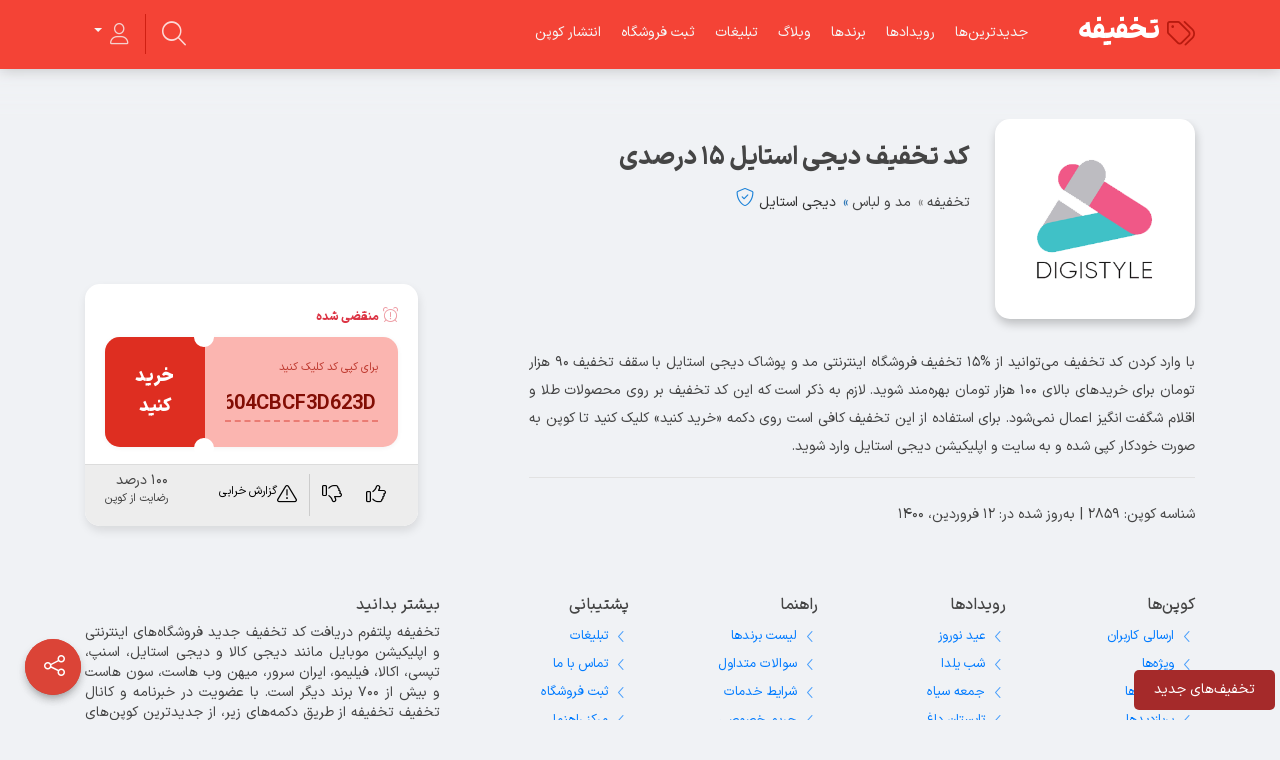

--- FILE ---
content_type: text/html; charset=UTF-8
request_url: https://takhfife.com/coupon/digistyle-mother-brand-discount/
body_size: 13445
content:
<!doctype html>
<html lang="fa">
<head>
<!-- Najva Push Notification -->
<link rel="manifest" href="/manifest.json">
<script type="text/javascript">
      (function(){
           var now = new Date();
           var version = now.getFullYear().toString() + "0" + now.getMonth() + "0" + now.getDate() +
               "0" + now.getHours();
           var head = document.getElementsByTagName("head")[0];
           var link = document.createElement("link");
           link.rel = "stylesheet";
           link.href = "https://van.najva.com/static/cdn/css/local-messaging.css" + "?v=" + version;
           head.appendChild(link);
           var script = document.createElement("script");
           script.type = "text/javascript";
           script.async = true;
           script.src = "https://van.najva.com/static/js/scripts/takhfife-website-16666-dd142568-e5fa-4592-9d58-ca1bc60dadf0.js" + "?v=" + version;
           head.appendChild(script);
           })()
</script>
<!-- END NAJVA PUSH NOTIFICATION -->
    <meta charset="utf-8"/>
    <meta http-equiv="X-UA-Compatible" content="IE=edge"/>
    <meta name="viewport" content="width=device-width, initial-scale=1"/>
    <meta name='robots' content='index, follow, max-image-preview:large, max-snippet:-1, max-video-preview:-1' />

	<!-- This site is optimized with the Yoast SEO plugin v26.6 - https://yoast.com/wordpress/plugins/seo/ -->
	<title>کد تخفیف دیجی استایل 15 درصدی | تخفیفه</title>
	<meta name="description" content="با وارد کردن کد تخفیف می‌توانید از %15 تخفیف فروشگاه اینترنتی مد و پوشاک دیجی استایل با سقف تخفیف 90 هزار تومان برای خریدهای بالای 100 هزار تومان بهره‌مند" />
	<link rel="canonical" href="https://takhfife.com/brand/digistyle/" />
	<meta property="og:locale" content="fa_IR" />
	<meta property="og:type" content="article" />
	<meta property="og:title" content="کد تخفیف دیجی استایل 15 درصدی | تخفیفه" />
	<meta property="og:description" content="با وارد کردن کد تخفیف می‌توانید از %15 تخفیف فروشگاه اینترنتی مد و پوشاک دیجی استایل با سقف تخفیف 90 هزار تومان برای خریدهای بالای 100 هزار تومان بهره‌مند" />
	<meta property="og:url" content="https://takhfife.com/coupon/digistyle-mother-brand-discount/" />
	<meta property="og:site_name" content="تخفیفه" />
	<meta property="article:publisher" content="https://www.facebook.com/takhfife/" />
	<meta property="article:modified_time" content="2021-04-01T15:42:00+00:00" />
	<meta property="og:image" content="https://takhfife.com/wp-content/uploads/2020/08/digistyle-com-logo-300x300.png" />
	<meta name="twitter:card" content="summary_large_image" />
	<meta name="twitter:site" content="@takhfife" />
	<script type="application/ld+json" class="yoast-schema-graph">{"@context":"https://schema.org","@graph":[{"@type":"WebPage","@id":"https://takhfife.com/coupon/digistyle-mother-brand-discount/","url":"https://takhfife.com/coupon/digistyle-mother-brand-discount/","name":"کد تخفیف دیجی استایل 15 درصدی | تخفیفه","isPartOf":{"@id":"https://takhfife.com/#website"},"datePublished":"2021-04-01T11:00:44+00:00","dateModified":"2021-04-01T15:42:00+00:00","description":"با وارد کردن کد تخفیف می‌توانید از %15 تخفیف فروشگاه اینترنتی مد و پوشاک دیجی استایل با سقف تخفیف 90 هزار تومان برای خریدهای بالای 100 هزار تومان بهره‌مند","breadcrumb":{"@id":"https://takhfife.com/coupon/digistyle-mother-brand-discount/#breadcrumb"},"inLanguage":"fa-IR","potentialAction":[{"@type":"ReadAction","target":["https://takhfife.com/coupon/digistyle-mother-brand-discount/"]}]},{"@type":"BreadcrumbList","@id":"https://takhfife.com/coupon/digistyle-mother-brand-discount/#breadcrumb","itemListElement":[{"@type":"ListItem","position":1,"name":"خانه","item":"https://takhfife.com/"},{"@type":"ListItem","position":2,"name":"کوپن‌ها","item":"https://takhfife.com/coupons/"},{"@type":"ListItem","position":3,"name":"دیجی استایل","item":"https://takhfife.com/brand/digistyle/"},{"@type":"ListItem","position":4,"name":"کد تخفیف دیجی استایل 15 درصدی"}]},{"@type":"WebSite","@id":"https://takhfife.com/#website","url":"https://takhfife.com/","name":"تخفیفه","description":"تجربه خریدی ارزان با کد تخفیف رایگان","publisher":{"@id":"https://takhfife.com/#organization"},"alternateName":"takhfife","potentialAction":[{"@type":"SearchAction","target":{"@type":"EntryPoint","urlTemplate":"https://takhfife.com/?s={search_term_string}"},"query-input":{"@type":"PropertyValueSpecification","valueRequired":true,"valueName":"search_term_string"}}],"inLanguage":"fa-IR"},{"@type":"Organization","@id":"https://takhfife.com/#organization","name":"takhfife","alternateName":"تخفیفه","url":"https://takhfife.com/","logo":{"@type":"ImageObject","inLanguage":"fa-IR","@id":"https://takhfife.com/#/schema/logo/image/","url":"https://takhfife.com/wp-content/uploads/2020/07/Takhfife-Admin-Logo.png","contentUrl":"https://takhfife.com/wp-content/uploads/2020/07/Takhfife-Admin-Logo.png","width":500,"height":500,"caption":"takhfife"},"image":{"@id":"https://takhfife.com/#/schema/logo/image/"},"sameAs":["https://www.facebook.com/takhfife/","https://x.com/takhfife","https://www.instagram.com/takhfifecom/","https://www.linkedin.com/company/takhfife/","https://www.pinterest.com/takhfife/"]}]}</script>
	<!-- / Yoast SEO plugin. -->


<style id='wp-img-auto-sizes-contain-inline-css' type='text/css'>
img:is([sizes=auto i],[sizes^="auto," i]){contain-intrinsic-size:3000px 1500px}
/*# sourceURL=wp-img-auto-sizes-contain-inline-css */
</style>
<style id='wp-block-library-inline-css' type='text/css'>
:root{--wp-block-synced-color:#7a00df;--wp-block-synced-color--rgb:122,0,223;--wp-bound-block-color:var(--wp-block-synced-color);--wp-editor-canvas-background:#ddd;--wp-admin-theme-color:#007cba;--wp-admin-theme-color--rgb:0,124,186;--wp-admin-theme-color-darker-10:#006ba1;--wp-admin-theme-color-darker-10--rgb:0,107,160.5;--wp-admin-theme-color-darker-20:#005a87;--wp-admin-theme-color-darker-20--rgb:0,90,135;--wp-admin-border-width-focus:2px}@media (min-resolution:192dpi){:root{--wp-admin-border-width-focus:1.5px}}.wp-element-button{cursor:pointer}:root .has-very-light-gray-background-color{background-color:#eee}:root .has-very-dark-gray-background-color{background-color:#313131}:root .has-very-light-gray-color{color:#eee}:root .has-very-dark-gray-color{color:#313131}:root .has-vivid-green-cyan-to-vivid-cyan-blue-gradient-background{background:linear-gradient(135deg,#00d084,#0693e3)}:root .has-purple-crush-gradient-background{background:linear-gradient(135deg,#34e2e4,#4721fb 50%,#ab1dfe)}:root .has-hazy-dawn-gradient-background{background:linear-gradient(135deg,#faaca8,#dad0ec)}:root .has-subdued-olive-gradient-background{background:linear-gradient(135deg,#fafae1,#67a671)}:root .has-atomic-cream-gradient-background{background:linear-gradient(135deg,#fdd79a,#004a59)}:root .has-nightshade-gradient-background{background:linear-gradient(135deg,#330968,#31cdcf)}:root .has-midnight-gradient-background{background:linear-gradient(135deg,#020381,#2874fc)}:root{--wp--preset--font-size--normal:16px;--wp--preset--font-size--huge:42px}.has-regular-font-size{font-size:1em}.has-larger-font-size{font-size:2.625em}.has-normal-font-size{font-size:var(--wp--preset--font-size--normal)}.has-huge-font-size{font-size:var(--wp--preset--font-size--huge)}.has-text-align-center{text-align:center}.has-text-align-left{text-align:left}.has-text-align-right{text-align:right}.has-fit-text{white-space:nowrap!important}#end-resizable-editor-section{display:none}.aligncenter{clear:both}.items-justified-left{justify-content:flex-start}.items-justified-center{justify-content:center}.items-justified-right{justify-content:flex-end}.items-justified-space-between{justify-content:space-between}.screen-reader-text{border:0;clip-path:inset(50%);height:1px;margin:-1px;overflow:hidden;padding:0;position:absolute;width:1px;word-wrap:normal!important}.screen-reader-text:focus{background-color:#ddd;clip-path:none;color:#444;display:block;font-size:1em;height:auto;left:5px;line-height:normal;padding:15px 23px 14px;text-decoration:none;top:5px;width:auto;z-index:100000}html :where(.has-border-color){border-style:solid}html :where([style*=border-top-color]){border-top-style:solid}html :where([style*=border-right-color]){border-right-style:solid}html :where([style*=border-bottom-color]){border-bottom-style:solid}html :where([style*=border-left-color]){border-left-style:solid}html :where([style*=border-width]){border-style:solid}html :where([style*=border-top-width]){border-top-style:solid}html :where([style*=border-right-width]){border-right-style:solid}html :where([style*=border-bottom-width]){border-bottom-style:solid}html :where([style*=border-left-width]){border-left-style:solid}html :where(img[class*=wp-image-]){height:auto;max-width:100%}:where(figure){margin:0 0 1em}html :where(.is-position-sticky){--wp-admin--admin-bar--position-offset:var(--wp-admin--admin-bar--height,0px)}@media screen and (max-width:600px){html :where(.is-position-sticky){--wp-admin--admin-bar--position-offset:0px}}

/*# sourceURL=wp-block-library-inline-css */
</style><style id='global-styles-inline-css' type='text/css'>
:root{--wp--preset--aspect-ratio--square: 1;--wp--preset--aspect-ratio--4-3: 4/3;--wp--preset--aspect-ratio--3-4: 3/4;--wp--preset--aspect-ratio--3-2: 3/2;--wp--preset--aspect-ratio--2-3: 2/3;--wp--preset--aspect-ratio--16-9: 16/9;--wp--preset--aspect-ratio--9-16: 9/16;--wp--preset--color--black: #000000;--wp--preset--color--cyan-bluish-gray: #abb8c3;--wp--preset--color--white: #ffffff;--wp--preset--color--pale-pink: #f78da7;--wp--preset--color--vivid-red: #cf2e2e;--wp--preset--color--luminous-vivid-orange: #ff6900;--wp--preset--color--luminous-vivid-amber: #fcb900;--wp--preset--color--light-green-cyan: #7bdcb5;--wp--preset--color--vivid-green-cyan: #00d084;--wp--preset--color--pale-cyan-blue: #8ed1fc;--wp--preset--color--vivid-cyan-blue: #0693e3;--wp--preset--color--vivid-purple: #9b51e0;--wp--preset--gradient--vivid-cyan-blue-to-vivid-purple: linear-gradient(135deg,rgb(6,147,227) 0%,rgb(155,81,224) 100%);--wp--preset--gradient--light-green-cyan-to-vivid-green-cyan: linear-gradient(135deg,rgb(122,220,180) 0%,rgb(0,208,130) 100%);--wp--preset--gradient--luminous-vivid-amber-to-luminous-vivid-orange: linear-gradient(135deg,rgb(252,185,0) 0%,rgb(255,105,0) 100%);--wp--preset--gradient--luminous-vivid-orange-to-vivid-red: linear-gradient(135deg,rgb(255,105,0) 0%,rgb(207,46,46) 100%);--wp--preset--gradient--very-light-gray-to-cyan-bluish-gray: linear-gradient(135deg,rgb(238,238,238) 0%,rgb(169,184,195) 100%);--wp--preset--gradient--cool-to-warm-spectrum: linear-gradient(135deg,rgb(74,234,220) 0%,rgb(151,120,209) 20%,rgb(207,42,186) 40%,rgb(238,44,130) 60%,rgb(251,105,98) 80%,rgb(254,248,76) 100%);--wp--preset--gradient--blush-light-purple: linear-gradient(135deg,rgb(255,206,236) 0%,rgb(152,150,240) 100%);--wp--preset--gradient--blush-bordeaux: linear-gradient(135deg,rgb(254,205,165) 0%,rgb(254,45,45) 50%,rgb(107,0,62) 100%);--wp--preset--gradient--luminous-dusk: linear-gradient(135deg,rgb(255,203,112) 0%,rgb(199,81,192) 50%,rgb(65,88,208) 100%);--wp--preset--gradient--pale-ocean: linear-gradient(135deg,rgb(255,245,203) 0%,rgb(182,227,212) 50%,rgb(51,167,181) 100%);--wp--preset--gradient--electric-grass: linear-gradient(135deg,rgb(202,248,128) 0%,rgb(113,206,126) 100%);--wp--preset--gradient--midnight: linear-gradient(135deg,rgb(2,3,129) 0%,rgb(40,116,252) 100%);--wp--preset--font-size--small: 13px;--wp--preset--font-size--medium: 20px;--wp--preset--font-size--large: 36px;--wp--preset--font-size--x-large: 42px;--wp--preset--spacing--20: 0.44rem;--wp--preset--spacing--30: 0.67rem;--wp--preset--spacing--40: 1rem;--wp--preset--spacing--50: 1.5rem;--wp--preset--spacing--60: 2.25rem;--wp--preset--spacing--70: 3.38rem;--wp--preset--spacing--80: 5.06rem;--wp--preset--shadow--natural: 6px 6px 9px rgba(0, 0, 0, 0.2);--wp--preset--shadow--deep: 12px 12px 50px rgba(0, 0, 0, 0.4);--wp--preset--shadow--sharp: 6px 6px 0px rgba(0, 0, 0, 0.2);--wp--preset--shadow--outlined: 6px 6px 0px -3px rgb(255, 255, 255), 6px 6px rgb(0, 0, 0);--wp--preset--shadow--crisp: 6px 6px 0px rgb(0, 0, 0);}:where(.is-layout-flex){gap: 0.5em;}:where(.is-layout-grid){gap: 0.5em;}body .is-layout-flex{display: flex;}.is-layout-flex{flex-wrap: wrap;align-items: center;}.is-layout-flex > :is(*, div){margin: 0;}body .is-layout-grid{display: grid;}.is-layout-grid > :is(*, div){margin: 0;}:where(.wp-block-columns.is-layout-flex){gap: 2em;}:where(.wp-block-columns.is-layout-grid){gap: 2em;}:where(.wp-block-post-template.is-layout-flex){gap: 1.25em;}:where(.wp-block-post-template.is-layout-grid){gap: 1.25em;}.has-black-color{color: var(--wp--preset--color--black) !important;}.has-cyan-bluish-gray-color{color: var(--wp--preset--color--cyan-bluish-gray) !important;}.has-white-color{color: var(--wp--preset--color--white) !important;}.has-pale-pink-color{color: var(--wp--preset--color--pale-pink) !important;}.has-vivid-red-color{color: var(--wp--preset--color--vivid-red) !important;}.has-luminous-vivid-orange-color{color: var(--wp--preset--color--luminous-vivid-orange) !important;}.has-luminous-vivid-amber-color{color: var(--wp--preset--color--luminous-vivid-amber) !important;}.has-light-green-cyan-color{color: var(--wp--preset--color--light-green-cyan) !important;}.has-vivid-green-cyan-color{color: var(--wp--preset--color--vivid-green-cyan) !important;}.has-pale-cyan-blue-color{color: var(--wp--preset--color--pale-cyan-blue) !important;}.has-vivid-cyan-blue-color{color: var(--wp--preset--color--vivid-cyan-blue) !important;}.has-vivid-purple-color{color: var(--wp--preset--color--vivid-purple) !important;}.has-black-background-color{background-color: var(--wp--preset--color--black) !important;}.has-cyan-bluish-gray-background-color{background-color: var(--wp--preset--color--cyan-bluish-gray) !important;}.has-white-background-color{background-color: var(--wp--preset--color--white) !important;}.has-pale-pink-background-color{background-color: var(--wp--preset--color--pale-pink) !important;}.has-vivid-red-background-color{background-color: var(--wp--preset--color--vivid-red) !important;}.has-luminous-vivid-orange-background-color{background-color: var(--wp--preset--color--luminous-vivid-orange) !important;}.has-luminous-vivid-amber-background-color{background-color: var(--wp--preset--color--luminous-vivid-amber) !important;}.has-light-green-cyan-background-color{background-color: var(--wp--preset--color--light-green-cyan) !important;}.has-vivid-green-cyan-background-color{background-color: var(--wp--preset--color--vivid-green-cyan) !important;}.has-pale-cyan-blue-background-color{background-color: var(--wp--preset--color--pale-cyan-blue) !important;}.has-vivid-cyan-blue-background-color{background-color: var(--wp--preset--color--vivid-cyan-blue) !important;}.has-vivid-purple-background-color{background-color: var(--wp--preset--color--vivid-purple) !important;}.has-black-border-color{border-color: var(--wp--preset--color--black) !important;}.has-cyan-bluish-gray-border-color{border-color: var(--wp--preset--color--cyan-bluish-gray) !important;}.has-white-border-color{border-color: var(--wp--preset--color--white) !important;}.has-pale-pink-border-color{border-color: var(--wp--preset--color--pale-pink) !important;}.has-vivid-red-border-color{border-color: var(--wp--preset--color--vivid-red) !important;}.has-luminous-vivid-orange-border-color{border-color: var(--wp--preset--color--luminous-vivid-orange) !important;}.has-luminous-vivid-amber-border-color{border-color: var(--wp--preset--color--luminous-vivid-amber) !important;}.has-light-green-cyan-border-color{border-color: var(--wp--preset--color--light-green-cyan) !important;}.has-vivid-green-cyan-border-color{border-color: var(--wp--preset--color--vivid-green-cyan) !important;}.has-pale-cyan-blue-border-color{border-color: var(--wp--preset--color--pale-cyan-blue) !important;}.has-vivid-cyan-blue-border-color{border-color: var(--wp--preset--color--vivid-cyan-blue) !important;}.has-vivid-purple-border-color{border-color: var(--wp--preset--color--vivid-purple) !important;}.has-vivid-cyan-blue-to-vivid-purple-gradient-background{background: var(--wp--preset--gradient--vivid-cyan-blue-to-vivid-purple) !important;}.has-light-green-cyan-to-vivid-green-cyan-gradient-background{background: var(--wp--preset--gradient--light-green-cyan-to-vivid-green-cyan) !important;}.has-luminous-vivid-amber-to-luminous-vivid-orange-gradient-background{background: var(--wp--preset--gradient--luminous-vivid-amber-to-luminous-vivid-orange) !important;}.has-luminous-vivid-orange-to-vivid-red-gradient-background{background: var(--wp--preset--gradient--luminous-vivid-orange-to-vivid-red) !important;}.has-very-light-gray-to-cyan-bluish-gray-gradient-background{background: var(--wp--preset--gradient--very-light-gray-to-cyan-bluish-gray) !important;}.has-cool-to-warm-spectrum-gradient-background{background: var(--wp--preset--gradient--cool-to-warm-spectrum) !important;}.has-blush-light-purple-gradient-background{background: var(--wp--preset--gradient--blush-light-purple) !important;}.has-blush-bordeaux-gradient-background{background: var(--wp--preset--gradient--blush-bordeaux) !important;}.has-luminous-dusk-gradient-background{background: var(--wp--preset--gradient--luminous-dusk) !important;}.has-pale-ocean-gradient-background{background: var(--wp--preset--gradient--pale-ocean) !important;}.has-electric-grass-gradient-background{background: var(--wp--preset--gradient--electric-grass) !important;}.has-midnight-gradient-background{background: var(--wp--preset--gradient--midnight) !important;}.has-small-font-size{font-size: var(--wp--preset--font-size--small) !important;}.has-medium-font-size{font-size: var(--wp--preset--font-size--medium) !important;}.has-large-font-size{font-size: var(--wp--preset--font-size--large) !important;}.has-x-large-font-size{font-size: var(--wp--preset--font-size--x-large) !important;}
/*# sourceURL=global-styles-inline-css */
</style>

<style id='classic-theme-styles-inline-css' type='text/css'>
/*! This file is auto-generated */
.wp-block-button__link{color:#fff;background-color:#32373c;border-radius:9999px;box-shadow:none;text-decoration:none;padding:calc(.667em + 2px) calc(1.333em + 2px);font-size:1.125em}.wp-block-file__button{background:#32373c;color:#fff;text-decoration:none}
/*# sourceURL=/wp-includes/css/classic-themes.min.css */
</style>
<link rel='stylesheet' id='bootstrap-css' href='https://takhfife.com/wp-content/themes/takhfife/assets/css/bootstrap.4.1.css?ver=2.0.0' type='text/css' media='all' />
<link rel='stylesheet' id='fontello-css' href='https://takhfife.com/wp-content/themes/takhfife/assets/css/fontello.css?ver=2.0.0' type='text/css' media='all' />
<link rel='stylesheet' id='psgTimer-css' href='https://takhfife.com/wp-content/themes/takhfife/assets/css/psgTimer.css?ver=2.0.0' type='text/css' media='all' />
<link rel='stylesheet' id='sidebarjs-css' href='https://takhfife.com/wp-content/themes/takhfife/assets/css/sidebarjs.css?ver=2.0.0' type='text/css' media='all' />
<link rel='stylesheet' id='bootstrap-float-label-css' href='https://takhfife.com/wp-content/themes/takhfife/assets/css/bootstrap-float-label.min.css?ver=2.0.0' type='text/css' media='all' />
<link rel='stylesheet' id='jAlert-css' href='https://takhfife.com/wp-content/themes/takhfife/assets/css/jAlert.css?ver=2.0.0' type='text/css' media='all' />
<link rel='stylesheet' id='flickity-css' href='https://takhfife.com/wp-content/themes/takhfife/assets/css/flickity.min.css?ver=2.0.0' type='text/css' media='all' />
<link rel='stylesheet' id='styles-css' href='https://takhfife.com/wp-content/themes/takhfife/assets/css/style.css?ver=2.0.0' type='text/css' media='all' />
<link rel='stylesheet' id='wide-css' href='https://takhfife.com/wp-content/themes/takhfife/assets/css/responsive/wd.css?ver=2.0.0' type='text/css' media='all and (max-width: 1500px)' />
<link rel='stylesheet' id='large-css' href='https://takhfife.com/wp-content/themes/takhfife/assets/css/responsive/lg.css?ver=2.0.0' type='text/css' media='all and (max-width: 1199px)' />
<link rel='stylesheet' id='medium-css' href='https://takhfife.com/wp-content/themes/takhfife/assets/css/responsive/md.css?ver=2.0.0' type='text/css' media='all and (max-width: 991px)' />
<link rel='stylesheet' id='sm-css' href='https://takhfife.com/wp-content/themes/takhfife/assets/css/responsive/sm.css?ver=2.0.0' type='text/css' media='all and (max-width: 767px)' />
<link rel='stylesheet' id='xs-css' href='https://takhfife.com/wp-content/themes/takhfife/assets/css/responsive/xs.css?ver=2.0.0' type='text/css' media='all and (max-width: 440px)' />
<script type="text/javascript" src="https://takhfife.com/wp-includes/js/jquery/jquery.min.js?ver=3.7.1" id="jquery-core-js"></script>
<script type="text/javascript" src="https://takhfife.com/wp-includes/js/jquery/jquery-migrate.min.js?ver=3.4.1" id="jquery-migrate-js"></script>
<link rel='shortlink' href='https://takhfife.com/?p=2859' />
    <link href="https://takhfife.com/wp-content/themes/takhfife/assets/img/favicon.png" type="image/x-icon" rel="shortcut icon"/>
    <link rel="icon" href="https://takhfife.com/wp-content/themes/takhfife/assets/img/favicon.png" type="image/x-icon"/>
    <meta name="theme-color" content="#F44336"/>
    <script type="application/ld+json">{"@context":"http://schema.org","@type":"Product","sku":"Offer2859","mpn":"2859","name":"کد تخفیف دیجی استایل ۱۵ درصدی","brand":{"@type": "Brand","name":"دیجی استایل"},"image":"https://takhfife.com/wp-content/uploads/2020/08/digistyle-com-logo.png","url":"https://takhfife.com/coupon/digistyle-mother-brand-discount/",
					"description":"با وارد کردن کد تخفیف می‌توانید از %15 تخفیف فروشگاه اینترنتی مد و پوشاک دیجی استایل با سقف تخفیف 90 هزار تومان برای خریدهای بالای 100 هزار تومان بهره‌مند شوید. لازم به ذکر است که این کد تخفیف بر روی محصولات طلا و اقلام شگفت انگیز اعمال نمی‌شود. برای استفاده از این تخفیف کافی است ... ","aggregateRating":{"@context":"http://schema.org","@type":"AggregateRating","ratingValue":"100","bestRating":"100","reviewCount":"3","worstRating":"0"
					}}</script>    <!-- Global site tag (gtag.js) - Google Analytics -->
<script async src="https://www.googletagmanager.com/gtag/js?id=UA-101797985-9"></script>
<script>
  window.dataLayer = window.dataLayer || [];
  function gtag(){dataLayer.push(arguments);}
  gtag('js', new Date());

  gtag('config', 'UA-101797985-9');
</script>
      
</head>
<body class="rtl wp-singular coupon-template-default single single-coupon postid-2859 wp-theme-takhfife">
<!-- START Top NavBar Advert -->
    <!--<a class="adcbar" href="https://clk.affili.ir/da6a32bf-cb91-4e39-9c64-7e33faee4f1e" target="_blank" rel="nofollow sponsor">-->
    <!--    <picture>-->
    <!--        <source srcset="https://takhfife.com/wp-content/uploads/2023/12/techno-yalda1402-mobile.webp" media="(max-width: 768px)">-->
    <!--        <source srcset="https://takhfife.com/wp-content/uploads/2023/12/techno-yalda1402.png">-->
    <!--        <img srcset="https://takhfife.com/wp-content/uploads/2023/12/techno-yalda1402.png" alt="تخفیف یلدا تکنولایف 1402" width="100%" height="auto">-->
    <!--    </picture>-->
    <!--</a>-->
<!-- END Top NavBar Advert -->
<nav class="navbar navbar-inverse p-0">
    <div class="container position-relative">
        <div class="row">
            <div class="navbar-header">
                                <a class="navbar-brand" href="https://takhfife.com">
                    <i class="demo-icon tcon-tags-1"></i>تخفیفه                </a>
            </div>
                            <nav id="navbar" class="float-right">
                    <ul id="menu-header" class="nav navbar-nav flex-row"><li itemscope="itemscope" itemtype="https://www.schema.org/SiteNavigationElement" id="menu-item-24" class="menu-item menu-item-type-custom menu-item-object-custom menu-item-24 nav-item"><a href="https://takhfife.com/coupons/" class="nav-link">جدیدترین‌ها</a></li>
<li itemscope="itemscope" itemtype="https://www.schema.org/SiteNavigationElement" id="menu-item-36" class="menu-item menu-item-type-post_type menu-item-object-page menu-item-36 nav-item"><a href="https://takhfife.com/events/" class="nav-link">رویدادها</a></li>
<li itemscope="itemscope" itemtype="https://www.schema.org/SiteNavigationElement" id="menu-item-35" class="menu-item menu-item-type-post_type menu-item-object-page menu-item-35 nav-item"><a href="https://takhfife.com/brands/" class="nav-link">برندها</a></li>
<li itemscope="itemscope" itemtype="https://www.schema.org/SiteNavigationElement" id="menu-item-322" class="menu-item menu-item-type-custom menu-item-object-custom menu-item-322 nav-item"><a target="_blank" href="https://takhfife.com/blog/" class="nav-link">وبلاگ</a></li>
<li itemscope="itemscope" itemtype="https://www.schema.org/SiteNavigationElement" id="menu-item-5375" class="menu-item menu-item-type-post_type menu-item-object-page menu-item-5375 nav-item"><a href="https://takhfife.com/ads/" class="nav-link">تبلیغات</a></li>
<li itemscope="itemscope" itemtype="https://www.schema.org/SiteNavigationElement" id="menu-item-5370" class="menu-item menu-item-type-post_type menu-item-object-page menu-item-5370 nav-item"><a href="https://takhfife.com/cooperate/" class="nav-link">ثبت فروشگاه</a></li>
<li itemscope="itemscope" itemtype="https://www.schema.org/SiteNavigationElement" id="menu-item-5526" class="menu-item menu-item-type-post_type menu-item-object-page menu-item-5526 nav-item"><a href="https://takhfife.com/submit-coupon/" class="nav-link">انتشار کوپن</a></li>
</ul>                </nav>
                <ul class="nav navbar-nav ywp-user-menu">
                    <li class="dropdown">
                        <a href="" class="dropdown-toggle waves-effect waves-light" data-toggle="dropdown" role="button"
                           aria-haspopup="true" aria-expanded="false">
                            <i class="demo-icon tcon-user"></i>
                            <span class="d-sm-none">
									ناحیه کاربری								</span>
                            <span class="caret"></span>
                        </a>
                        <ul class="dropdown-menu">
                                                            <li><a href="#" onclick="jQuery('this').digits_login_modal(jQuery(this));return false;"
                                       attr-disclick="1" type="4">ورود به حساب</a></li>
                                <li><a href="#" onclick="jQuery('this').digits_login_modal(jQuery(this));return false;"
                                       attr-disclick="1" type="2">عضویت رایگان</a></li>
                                <li role="separator" class="divider"></li>
                                <li><a href="#" onclick="jQuery('this').digits_login_modal(jQuery(this));return false;"
                                       attr-disclick="1" type="3">بازیابی رمز</a></li>
                                                    </ul>
                    </li>
                </ul>
                <div class="search header-search-field-wrapper" id="headSearch">
                    <form method="GET" action="https://takhfife.com/">
                        <i class="demo-icon tcon-magnifying-glass"></i>
                        <input name="s" id="header-search-field" placeholder="جستجو…"/>
                    </form>
                </div>
                    </div>
    </div>
</nav>    <article class="page brand viewPage couponView expired">
                <!--<div class="bgLayer" style='background-image: url("https://takhfife.com/wp-content/uploads/2020/08/digistyle-com-cover.jpg");'></div>-->
        <div class="bgLayer"></div>
                <div class="container">
            <div class="contents">
                <div class="brandInfo">
                    <div class="logo">
                        <img src="https://takhfife.com/wp-content/uploads/2020/08/digistyle-com-logo.png" alt="کد تخفیف دیجی استایل" width="200" height="200"
                             loading="lazy"/>
                    </div>
                    <div class="title">
                        <h1>کد تخفیف دیجی استایل ۱۵ درصدی</h1>
                        <div class="clearfix"></div>
                                                    <ol class="breadcrumb ss02">
                                <li>
                                    <a href="https://takhfife.com">
                                        تخفیفه
                                    </a>
                                </li>
                                                                    <li>
                                        <a href="https://takhfife.com/categories/fashion/">
                                            <!--
									<i class="material-icons"></i>-->
                                            مد و لباس                                        </a>
                                    </li>
                                                                <li class="active">
                                    <a href="https://takhfife.com/brand/digistyle/"
                                       title="کد تخفیف دیجی استایل">
                                        دیجی استایل                                    </a>
                                        <i class="demo-icon tcon-shield-check added" title="صفحه رسمی"></i>                                </li>
                            </ol>
                                            </div>
                    <div class="more"></div>
                </div>
                <div class="central">
                    <div class="paper ss02">
                        <p>با وارد کردن کد تخفیف می‌توانید از %15 تخفیف فروشگاه اینترنتی مد و پوشاک دیجی استایل با سقف تخفیف 90 هزار تومان برای خریدهای بالای 100 هزار تومان بهره‌مند شوید. لازم به ذکر است که این کد تخفیف بر روی محصولات طلا و اقلام شگفت انگیز اعمال نمی‌شود. برای استفاده از این تخفیف کافی است روی دکمه «خرید کنید» کلیک کنید تا کوپن به صورت خودکار کپی شده و به سایت و اپلیکیشن دیجی استایل وارد شوید.</p>
                        <hr>
												<div class="clear"></div>
						شناسه کوپن: 2859<span class='spaces'>|</span>به‌روز شده در: 12 فروردین، 1400						<!-- شناسه کوپن: 2859<span class='spaces'>|</span>به‌روز شده در: 12 فروردین، 1400						<div class="clear"></div>
                        12 فروردین، 1400 -->
                    </div>
                </div>
                <div class="sideBar">
                    <div class="paper boxed">
                        <div class="paperContent">
                                                            <span id="single-coupon-ex"></span>
                                                        <div class="expireTime">
                                                                    <strong class="text-danger">
                                        <i class="demo-icon tcon-alarm-exclamation"></i>
                                        منقضی شده
                                    </strong>
                                                            </div>
                                                                                    <div class="couponStyle" id="couponStyle">
                                <div class="rightMiniCoupon 24">
                                                                            <small class="noMargin">برای کپی کد کلیک کنید</small>
                                        <input data-code id="couponSingleCode" value="M604CBCF3D623D"
                                               data-clipboard-text="M604CBCF3D623D" readonly/>
                                                                    </div>
                                <div class="leftMiniCoupon">
                                    <a href="https://takhfife.com/go/?url=aHR0cHM6Ly9hZmZzdGF0LmFkcm8uY28vY2xpY2svZmJhNTRjMWYtMWQ0Ni00Y2ZmLWExYzQtNDM0MmRlNjZlNDljP3V0bV9zb3VyY2U9dGFraGZpZmUuY29tJnV0bV9tZWRpdW09cmVmZXJyYWwmdXRtX2NhbXBhaWduPWNvdXBvbl8yODU5" data-purchase
                                       rel="nofollow sponsered" target="_blank">
                                        <i class="demo-icon tcon-arrow-up-right-from-square"></i>
                                        خرید کنید
                                    </a>
                                </div>
                            </div>
                        </div>
                        <div class="paperFoot">
                            <div class="btn-group isView" role="group">
                                <button type="button"
                                        class="btn  single_post_like"
                                        data-postid="2859">
                                    <i class="demo-icon tcon-thumbs-up"></i>
                                </button>
                                <script>
                                    let $ = jQuery;
                                    $('.single_post_like').on('click', function (e) {
                                        e.preventDefault();
                                        let btn = $(this);
                                        let postid = btn.attr('data-postid');
                                        let data = '_wpnonce=' + YWP_DATA.ajaxNonce + '&post_id=' + postid + '&action=takhfife_like_coupon';
                                        jAlertLoading();
                                        $.post(YWP_DATA.ajaxUrl, data, function (response, response_code) {
                                            if (response_code == 'success') {
                                                if (response.success == true) {
                                                    jAlert(response.message, 'success');
                                                    $('.single_post_dislike').removeClass('active');
                                                    btn.addClass('active');
                                                } else {
                                                    jAlert(response.message, 'error');
                                                }
                                            } else {
                                                jAlert(response.message, 'error');
                                            }
                                        });
                                    });
                                </script>
                                <button type="button"
                                        class="btn  single_post_dislike"
                                        data-postid="2859">
                                    <i class="demo-icon tcon-thumbs-down"></i>
                                </button>
                                <script>
                                    $('.single_post_dislike').on('click', function (e) {
                                        e.preventDefault();
                                        let btn = $(this);
                                        let postid = btn.attr('data-postid');
                                        let data = '_wpnonce=' + YWP_DATA.ajaxNonce + '&post_id=' + postid + '&action=takhfife_dislike_coupon';
                                        jAlertLoading();
                                        $.post(YWP_DATA.ajaxUrl, data, function (response, response_code) {
                                            if (response_code == 'success') {
                                                if (response.success == true) {
                                                    jAlert(response.message, 'success');
                                                    $('.single_post_like').removeClass('active');
                                                    btn.addClass('active');
                                                } else {
                                                    jAlert(response.message, 'error');
                                                }
                                            } else {
                                                jAlert(response.message, 'error');
                                            }
                                        });
                                    });
                                </script>
                                <button type="button" class="btn" data-toggle="modal"
                                        data-target="#reportModal"
                                        data-title="کد تخفیف دیجی استایل ۱۵ درصدی"
                                        data-url="https://takhfife.com/coupon/digistyle-mother-brand-discount/">
                                    <i class="demo-icon tcon-triangle-exclamation"></i>
                                    <small>گزارش خرابی</small>
                                </button>
                            </div>
                            <div class="rateText">۱۰۰                                درصد <small class="d-block">رضایت از کوپن</small>
                            </div>
                        </div>
                    </div>
                </div>
            </div>
        </div>
        <div class="clearfix"></div>
    </article>
    <div class="buttonShare">
        <a target="_blank"
           href="https://wa.me/?text=کد تخفیف دیجی استایل 15 درصدی https://takhfife.com/coupon/digistyle-mother-brand-discount/"
           class="buttons whatsapp" tooltip="واتس‌اپ">
            <i class="demo-icon tcon-whatsapp"></i>
        </a>
        <a target="_blank"
           href="https://telegram.me/share/url?url=https://takhfife.com/coupon/digistyle-mother-brand-discount/&text=کد تخفیف دیجی استایل 15 درصدی"
           class="buttons telegram" tooltip="تلگرام">
            <i class="demo-icon tcon-telegram"></i>
        </a>
        <a target="_blank"
           href="https://twitter.com/intent/tweet?text=%DA%A9%D8%AF+%D8%AA%D8%AE%D9%81%DB%8C%D9%81+%D8%AF%DB%8C%D8%AC%DB%8C+%D8%A7%D8%B3%D8%AA%D8%A7%DB%8C%D9%84+15+%D8%AF%D8%B1%D8%B5%D8%AF%DB%8C%0Ahttps%3A%2F%2Ftakhfife.com%2Fcoupon%2Fdigistyle-mother-brand-discount%2F%0A%40takhfife%0A%23%D8%AA%D8%AE%D9%81%DB%8C%D9%81%D9%87+%23%DA%A9%D8%AF%D8%AA%D8%AE%D9%81%DB%8C%D9%81+%23%D8%AA%D8%AE%D9%81%DB%8C%D9%81"
           class="buttons twitter" tooltip="توییتر">
            <i class="demo-icon tcon-twitter"></i>
        </a>
        <a target="_blank"
           href="https://www.facebook.com/sharer/sharer.php?u=https://takhfife.com/coupon/digistyle-mother-brand-discount/"
           class="buttons facebook" tooltip="فیسبوک">
            <i class="demo-icon tcon-facebook"></i>
        </a>
        <a class="buttons start" href="https://takhfife.com/coupon/digistyle-mother-brand-discount/"
           onClick="return false;">
		<span class="buttons" tooltip="اشتراک‌گذاری">
			<span class="rotate">
				<i class="demo-icon tcon-share-nodes"></i>
			</span>
		</span>
        </a>
    </div>
<div class="modal fade warning" id="reportModal" role="dialog">
    <div class="modal-dialog modal">
        <div class="modal-content">
            <div class="modal-header">
                <button type="button" class="close" data-dismiss="modal">&times;</button>
                <!--<h4 class="modal-title">-->
                <!--    گزارش خطا-->
                <!--</h4>-->
            </div>
            <div class="modal-body">
                <form method="post" class="form_reportPage" novalidate>
                                        <div class="has-float-label">
                        <select class="form-control" name="reportSubject" id="reportSubject" required>
                            <option value="" disabled selected>نوع گزارش را انتخاب کنید</option>
                                                                                                <option value="اطلاعات نادرست">اطلاعات نادرست</option>
                                                                    <option value="منقضی شده">منقضی شده</option>
                                                                    <option value="دسته‌بندی اشتباه">دسته‌بندی اشتباه</option>
                                                                    <option value="ناموجود (نامعتبر)">ناموجود (نامعتبر)</option>
                                                                                    </select>
                        <label for="reportSubject">علت گزارش</label>
                    </div>
                    <div class="clearfix"></div>
                    <div class="has-float-label">
                        <textarea placeholder="با وارد کردن این کوپن چه خطایی دریافت می‌کنید؟" class="form-control ss02" id="couponDesc" maxlength="300" data-desc name="couponDesc" required></textarea>
                        <label for="couponDescLabel">توضیحات</label>
                    </div>
                    <div class="clearfix"></div>
                    <input type="hidden" name="title" data-title/>
                    <input type="hidden" name="url" data-url/>
                    <input type="hidden" name="nonce" value="7f2043d385"/>
                    <div class="input-group mb-3">
                        <input type="number" name="captcha" oninput="javascript: if (this.value.length > this.maxLength) this.value = this.value.slice(0, this.maxLength);" class="form-control dirleft ss02" id="captcha-input" maxlength="4" autocomplete="off" placeholder="Enter Captcha Code..." required>
                        <div class="input-group-append">
                            <span class="input-group-text pl-5 pr-5 rounded-0 dynamic-code ss02" onmousedown='return false;' onselectstart='return false;'></span>
                        </div>
                    </div>
                    <span id="errCaptcha"></span>
                    <button class="btn btn-secondary shadow" type="submit">ارسال گزارش</button>
                </form>
            </div>
            <script>
                jQuery('.form_reportPage').on('submit', function (e) {
                    e.preventDefault();
                    let $ = jQuery;
                    let ajax_url = 'https://takhfife.com/wp-admin/admin-ajax.php';
                    let form = $(this);
                    form.addClass('is-loading');
                    let data = form.serialize() + "&action=takhfife_report_page";
                    jAlertLoading();
                    $.post(ajax_url, data, function (response, response_code) {
                        form.removeClass('is-loading');
                        if (response_code === 'success') {
                            if (response.success === true) {
                                jAlert(response.message, 'success');
                                $('.form_reportPage')[0].reset();
                                $('#reportModal').modal('hide');
                            } else {
                                jAlert(response.message, 'error');
                            }
                        } else {
                            jAlert(response.message, 'error');
                        }
                    });
                });
            </script>
            <script>
                function generateCaptcha(length, chars) {
                    var result = '';
                    for (var i = length; i > 0; --i) result += chars[Math.round(Math.random() * (chars.length - 1))];
                    return result;
                }
                //default captcha
                jQuery('.dynamic-code').text(generateCaptcha(4, '123456789'));
                jQuery('.captcha-reload').on('click', function () {
                    $('.dynamic-code').text(generateCaptcha(4, '123456789'));
                });
                //check captcha
                jQuery('#captcha-input').on('change', function () {
                    if($(this).val() != $('.dynamic-code').text()){
                        $('#errCaptcha').html('<div class="alert alert-danger mt-3"><i class="demo-icon tcon-triangle-exclamation"></i> کد کپچا نادرست است. دوباره تلاش کنید.</div>');
                        $(this).val('');
                    }else {
                        $('#errCaptcha').html('');
                    }
                });
            </script>
        </div>
    </div>
</div><footer>
    <div class="container">
        <div class="columns">
            <div class="column">
                <h6>کوپن‌ها</h6>
                                <ul>
                    <li>
                        <!--<a href="https://takhfife.com/coupons/">-->
                        <!--    <i class="demo-icon tcon-angle-left"></i>-->
                        <!--    جدیدترین-->
                        <!--</a>-->
                        <a href="/received-coupons/">
                            <i class="demo-icon tcon-angle-left"></i>
                            ارسالی کاربران
                        </a>
                    </li>
                    <li>
                        <a href="https://takhfife.com/coupons/?order-by=specials">
                            <i class="demo-icon tcon-angle-left"></i>
                            ویژه‌ها
                        </a>
                    </li>
                    <li>
                        <a href="https://takhfife.com/coupons/?order-by=most-popular">
                            <i class="demo-icon tcon-angle-left"></i>
                            محبوب‌ها
                        </a>
                    </li>
                    <li>
                        <a href="https://takhfife.com/coupons/?order-by=most-viewed">
                            <i class="demo-icon tcon-angle-left"></i>
                            پربازدیدها
                        </a>
                    </li>
                </ul>
            </div>
            <div class="column">
                <h6>رویدادها</h6>
                <ul>
                                            <li>
                            <a href="https://takhfife.com/event/nowruz/" data-id="738">
                                <i class="demo-icon tcon-angle-left"></i>
                                عید نوروز                            </a>
                        </li>
                                            <li>
                            <a href="https://takhfife.com/event/yalda/" data-id="713">
                                <i class="demo-icon tcon-angle-left"></i>
                                شب یلدا                            </a>
                        </li>
                                            <li>
                            <a href="https://takhfife.com/event/black-friday/" data-id="705">
                                <i class="demo-icon tcon-angle-left"></i>
                                جمعه سیاه                            </a>
                        </li>
                                            <li>
                            <a href="https://takhfife.com/event/summer/" data-id="41">
                                <i class="demo-icon tcon-angle-left"></i>
                                تابستان داغ                            </a>
                        </li>
                                    </ul>
            </div>
            <div class="column">
                <h6>راهنما</h6>
                <ul>
                    <div class="menu-footer-c1-container"><ul id="menu-footer-c1" class="menu"><li id="menu-item-202" class="menu-item menu-item-type-post_type menu-item-object-page menu-item-202"><a href="https://takhfife.com/brands/"><i class="demo-icon tcon-angle-left"></i>لیست برندها</a></li>
<li id="menu-item-213" class="menu-item menu-item-type-post_type menu-item-object-page menu-item-213"><a href="https://takhfife.com/faq/"><i class="demo-icon tcon-angle-left"></i>سوالات متداول</a></li>
<li id="menu-item-19" class="menu-item menu-item-type-post_type menu-item-object-page menu-item-19"><a href="https://takhfife.com/terms/"><i class="demo-icon tcon-angle-left"></i>شرایط خدمات</a></li>
<li id="menu-item-270" class="menu-item menu-item-type-post_type menu-item-object-page menu-item-privacy-policy menu-item-270"><a rel="privacy-policy" href="https://takhfife.com/privacy/"><i class="demo-icon tcon-angle-left"></i>حریم خصوصی</a></li>
</ul></div>                </ul>
            </div>
            <div class="column">
                <h6>پشتیبانی</h6>
                <ul>
                    <div class="menu-footer-c2-container"><ul id="menu-footer-c2" class="menu"><li id="menu-item-4093" class="menu-item menu-item-type-post_type menu-item-object-page menu-item-4093"><a href="https://takhfife.com/ads/"><i class="demo-icon tcon-angle-left"></i>تبلیغات</a></li>
<li id="menu-item-23" class="menu-item menu-item-type-post_type menu-item-object-page menu-item-23"><a href="https://takhfife.com/contacts/"><i class="demo-icon tcon-angle-left"></i>تماس با ما</a></li>
<li id="menu-item-22" class="menu-item menu-item-type-post_type menu-item-object-page menu-item-22"><a href="https://takhfife.com/cooperate/"><i class="demo-icon tcon-angle-left"></i>ثبت فروشگاه</a></li>
<li id="menu-item-1725" class="menu-item menu-item-type-custom menu-item-object-custom menu-item-1725"><a target="_blank" href="https://help.takhfife.com/"><i class="demo-icon tcon-angle-left"></i>مرکز راهنما</a></li>
</ul></div>                </ul>
            </div>
            <div class="column text">
                <h6>بیشتر بدانید</h6>تخفیفه پلتفرم دریافت کد تخفیف جدید فروشگاه‌های اینترنتی و اپلیکیشن موبایل مانند دیجی کالا و دیجی استایل، اسنپ، تپسی، اکالا، فیلیمو، ایران سرور، میهن وب هاست، سون هاست و بیش از ۷۰۰ برند دیگر است. با عضویت در خبرنامه و کانال تخفیف تخفیفه از طریق دکمه‌های زیر، از جدیدترین کوپن‌های منتشر شده مطلع شوید… <a href="/about/">درباره ما</a>                <ul class="socialIcons">
                    <li class="twitter">
                        <a target="_blank" rel="nofollow noopener" href="https://twitter.com/intent/follow?screen_name=takhfife" class="nav-link">
                            <i class="demo-icon tcon-twitter"></i>
                        </a>
                    </li>
                    <li class="facebook">
                        <a target="_blank" rel="nofollow noopener" href="https://www.facebook.com/takhfife/" class="nav-link">
                            <i class="demo-icon tcon-facebook"></i>
                        </a>
                    </li>
                    <li class="instagram">
                        <a target="_blank" rel="nofollow noopener" href="https://www.instagram.com/takhfifecom/" class="nav-link">
                            <i class="demo-icon tcon-instagram"></i>
                        </a>
                    </li>
                    <li>
                        <a target="_blank" rel="nofollow noopener" href="https://www.linkedin.com/company/takhfife/" class="nav-link">
                            <i class="demo-icon tcon-linkedin"></i>
                        </a>
                    </li>
                    <li class="telegram">
                        <a target="_blank" rel="nofollow noopener" href="https://t.me/takhfifecom" class="nav-link">
                            <i class="demo-icon tcon-telegram"></i>
                        </a>
                    </li>
                    <li class="youtube">
                        <a target="_blank" rel="nofollow noopener" href="https://www.youtube.com/c/takhfife" class="nav-link">
                            <i class="demo-icon tcon-youtube"></i>
                        </a>
                    </li>
                    <li class="feed">
                        <a target="_blank" href="https://takhfife.com/feed/?post_type=coupon" class="nav-link">
                            <i class="demo-icon tcon-rss"></i>
                        </a>
                    </li>
                </ul>
            </div>
        </div>
        <div class="clearfix"></div>
        <div class="copyright">
            <p>
                <i class="demo-icon tcon-copyright"></i>
                تمامی حقوق برای تخفیفه محفوظ است.
            </p>
            <a id="socialbtn" data-toggle="modal" data-target="#socialjoinModal">تخفیف‌های جدید</a>
        </div>
    </div>
</footer>
<aside id="js-sidebar" class="js-sidebar sidebarjs--right" sidebarjs>
    <div id="js-sidebar--container" class="js-sidebar--container">
        <div class="sidebar--title">
            <a href="https://takhfife.com/">
                <img src="https://takhfife.com/wp-content/themes/takhfife/assets/img/sidebar.png" alt="تخفیفه"/>
            </a>
        </div>
        <nav class="sidebar--menu">
            <div class="sidebar--menu-link--group first">
                <a class="sidebar--menu-link" href="https://takhfife.com/coupons/"><i class="demo-icon tcon-ticket"></i>جدیدترین‌ها</a><a class="sidebar--menu-link" href="https://takhfife.com/brands/"><i class="demo-icon tcon-store"></i>برندها</a><a class="sidebar--menu-link" href="https://takhfife.com/events/"><i class="demo-icon tcon-trophy-star"></i>رویدادها</a><a class="sidebar--menu-link" href="https://takhfife.com/blog/"><i class="demo-icon tcon-book"></i>وبلاگ</a><a class="sidebar--menu-link" href="https://takhfife.com/cooperate/"><i class="demo-icon tcon-shop"></i>ثبت فروشگاه</a><a class="sidebar--menu-link" href="https://takhfife.com/submit-coupon/"><i class="demo-icon tcon-user-tag-1"></i>انتشار کوپن</a><a class="sidebar--menu-link" href="https://takhfife.com/ads/"><i class="demo-icon tcon-trophy-star"></i>تبلیغات</a><a class="sidebar--menu-link" href="https://takhfife.com/contacts/"><i class="demo-icon tcon-phone"></i>تماس با ما</a><a class="sidebar--menu-link" href="https://help.takhfife.com/"><i class="demo-icon tcon-life-ring"></i>مرکز راهنما</a>            </div>
            <div class="sidebar--menu-link--group last">
                                    <a class="sidebar--menu-link" href="#"
                       onclick="jQuery('this').digits_login_modal(jQuery(this));return false;" attr-disclick="1"
                       type="4">
                        <i class="demo-icon tcon-right-to-bracket"></i>
                        ورود به حساب
                    </a>
                    <a class="sidebar--menu-link" href="#"
                       onclick="jQuery('this').digits_login_modal(jQuery(this));return false;" attr-disclick="1"
                       type="2">
                        <i class="demo-icon tcon-user-plus"></i>
                        عضویت رایگان
                    </a>
                    <a class="sidebar--menu-link" href="#"
                       onclick="jQuery('this').digits_login_modal(jQuery(this));return false;" attr-disclick="1"
                       type="3">
                        <i class="demo-icon tcon-unlock"></i>
                        بازیابی رمز
                    </a>
                            </div>
        </nav>
    </div>
    <div id="js-sidebar--background" class="js-sidebar--background"></div>
</aside><div class="modal fade coupon danger" id="couponModal" role="dialog">
	<div class="modal-dialog modal">
		<div class="modal-content">
			<div class="modal-header">
				<img alt="" data-logo />
				<h4 class="modal-title" data-title></h4>
                <button type="button" class="close" data-dismiss="modal">&times;</button>
			</div>
			<div class="modal-body">
				<p data-desc></p>
				<div class="clearfix"></div>
				<div class="desc">
					<table>
						<tr>
							<td data-children-count="1">
								<small class="noMargin">تخفیف</small><br>
								<strong data-off></strong><br>
							</td>
							<td data-children-count="2">
								<small class="noMargin">برای کپی کد کلیک کنید</small><br>
								<input data-code id="couponCode" data-clipboard-text readonly />
								<!--<button class="btn btn-copy" id="couponCodeBtn" data-clipboard-text>
									<i class="material-icons">&#xe161;</i>
								</button>-->
							</td>
						</tr>
					</table>
					<small>اعتبار</small><br>
					<strong class="countdown" data-countdown>{day} روز و {hour} ساعت و {min} دقیقه</strong>
					<strong class="text-danger hidden" data-expired>منقضی شده</strong>
					<strong class="text-success hidden" data-isvalid>معتبر است</strong>
					<br>
					<a href="" data-purchase class="btn btn-block" rel="nofollow" target="_blank">
						خرید کنید
					</a>
					<div class="clearfix"></div>
					<div class="likeDislike">
						<div class="dislike" data-postid>
							<i class="material-icons">&#xe8db;</i>
							<span data-dislike></span>
						</div>
						<div class="like" data-postid>
							<i class="material-icons">&#xe8dc;</i>
							<span data-like></span>
						</div>
					</div>
					<div class="shareToSocial" id="shareToSocial">
						<i class="material-icons">&#xe80d;</i>
					</div>
					<ul class="shareToSocialIcons" id="shareToSocialIcons">
						<li class="twitter">
							<a href="" target="_blank" rel="nofollow">
								<i class="socicon-twitter"></i>
							</a>
						</li>
						<li class="facebook">
							<a href="" target="_blank" rel="nofollow">
								<i class="socicon-facebook"></i>
							</a>
						</li>
						<li class="whatsapp">
							<a href="" target="_blank" rel="nofollow">
								<i class="socicon-whatsapp"></i>
							</a>
						</li>
						<li class="telegram">
							<a href="" target="_blank" rel="nofollow">
								<i class="socicon-telegram"></i>
							</a>
						</li>
					</ul>
				</div>
			</div>
			<div class="modal-footer flex-column">
				<div class="subscribe">
					<h4>تخفیف‌های جدید رو از دست ندید!</h4>
					<div class="clearfix"></div>
					<form method="POST" class="modal_newsletter_subscribe" data-brand>
						<input type="hidden" name="nonce" value="7f2043d385" />
						<input type="hidden" data-brandid="" />
						<input type="email" name="email" placeholder="Email Address ..." required />
						<button type="submit" class="btn">اشتراک</button>
					</form>
				</div>
				<a href="" data-url class="more">
					سایر کوپن‌های <span></span>
					<i class="material-icons">&#xe314;</i>
				</a>
			</div>
		</div>
	</div>
</div><div class="modal fade danger" id="socialjoinModal" role="dialog">
    <div class="modal-dialog modal">
        <div class="modal-content">
            <div class="modal-header">
                <!--<i class="demo-icon tcon-share-nodes" id="socialjoinhead"></i>-->
                <!--<h4 class="modal-title">دنبال کردن تخفیفه</h4>-->
                <button type="button" class="close" data-dismiss="modal" aria-label="Close">
                    <span aria-hidden="true">&times;</span>
                </button>
            </div>
            <div class="modal-body">
                <h3 class="text-center text-danger">دریافت تخفیف‌های جدید (:</h3>
                <p class="text-center mt-4">با دنبال کردن کانال تخفیف سایت تخفیفه در شبکه‌های اجتماعی مختلف، جدیدترین کوپن‌های تخفیف را زودتر از دیگران دریافت کنید.</p>
                <div class="footerbox">
                    <div class="social-links">
                        <a class="footer-twitter" href="https://twitter.com/takhfife" rel="nofollow" target="_blank">
                            <span>توییتر</span>
                        </a>
                        <a class="footer-insta" href="https://www.instagram.com/_u/takhfifecom/" rel="nofollow"
                           target="_blank">
                            <span>اینستاگرام</span>
                        </a>
                        <a class="footer-telegram" href="https://t.me/takhfifecom" rel="nofollow" target="_blank">
                            <span>تلگرام</span>
                        </a>
                        <a class="footer-youtube" href="https://www.youtube.com/channel/UC993DXdfyFHy7LAk6Yde8_Q"
                           rel="nofollow" target="_blank">
                            <span>یوتوب</span>
                        </a>
                    </div>
                                    </div>
            </div>
        </div>
    </div>
</div><script type="speculationrules">
{"prefetch":[{"source":"document","where":{"and":[{"href_matches":"/*"},{"not":{"href_matches":["/wp-*.php","/wp-admin/*","/wp-content/uploads/*","/wp-content/*","/wp-content/plugins/*","/wp-content/themes/takhfife/*","/*\\?(.+)"]}},{"not":{"selector_matches":"a[rel~=\"nofollow\"]"}},{"not":{"selector_matches":".no-prefetch, .no-prefetch a"}}]},"eagerness":"conservative"}]}
</script>
<script type="text/javascript" src="https://takhfife.com/wp-content/themes/takhfife/assets/js/jquery.easy-autocomplete.min.js?ver=2.0.0" id="easy-autocomplete-js"></script>
<script type="text/javascript" src="https://takhfife.com/wp-content/themes/takhfife/assets/js/bootstrap.4.1.js?ver=2.0.0" id="bootstrap-js"></script>
<script type="text/javascript" src="https://takhfife.com/wp-content/themes/takhfife/assets/js/mousewheel.min.js?ver=2.0.0" id="mousewheel-js"></script>
<script type="text/javascript" src="https://takhfife.com/wp-content/themes/takhfife/assets/js/jquery.psgTimer.js?ver=2.0.0" id="psgTimer-js"></script>
<script type="text/javascript" src="https://takhfife.com/wp-content/themes/takhfife/assets/js/tippy.all.min.js?ver=2.0.0" id="tippy-js"></script>
<script type="text/javascript" src="https://takhfife.com/wp-content/themes/takhfife/assets/js/jquery.countdown-timer.min.js?ver=2.0.0" id="countdown-timer-js"></script>
<script type="text/javascript" src="https://takhfife.com/wp-content/themes/takhfife/assets/js/jAlert.js?ver=2.0.0" id="jAlert-js"></script>
<script type="text/javascript" src="https://takhfife.com/wp-content/themes/takhfife/assets/js/jquery.copy-to-clipboard.js?ver=2.0.0" id="jquery-clipboard-js"></script>
<script type="text/javascript" src="https://takhfife.com/wp-content/themes/takhfife/assets/js/flickity.pkgd.min.js?ver=2.0.0" id="flickity-js"></script>
<script type="text/javascript" src="https://takhfife.com/wp-content/themes/takhfife/assets/js/sidebar.js?ver=2.0.0" id="sidebarjs-js"></script>
<script type="text/javascript" src="https://takhfife.com/wp-content/themes/takhfife/assets/js/readmore.min.js?ver=2.0.0" id="jedfoster-js"></script>
<script type="text/javascript" id="scripts-js-extra">
/* <![CDATA[ */
var YWP_DATA = {"siteUrl":"https://takhfife.com","ajaxUrl":"https://takhfife.com/wp-admin/admin-ajax.php","ajaxNonce":"241bbd7f7d","is_mobile":"","themeUrl":"/home/takhfife/public_html/wp-content/themes/takhfife/"};
//# sourceURL=scripts-js-extra
/* ]]> */
</script>
<script type="text/javascript" src="https://takhfife.com/wp-content/themes/takhfife/assets/js/script.js?ver=2.0.0" id="scripts-js"></script>

<script defer src="https://static.cloudflareinsights.com/beacon.min.js/vcd15cbe7772f49c399c6a5babf22c1241717689176015" integrity="sha512-ZpsOmlRQV6y907TI0dKBHq9Md29nnaEIPlkf84rnaERnq6zvWvPUqr2ft8M1aS28oN72PdrCzSjY4U6VaAw1EQ==" data-cf-beacon='{"version":"2024.11.0","token":"ce9965900d08433e930d9e82131e10bb","r":1,"server_timing":{"name":{"cfCacheStatus":true,"cfEdge":true,"cfExtPri":true,"cfL4":true,"cfOrigin":true,"cfSpeedBrain":true},"location_startswith":null}}' crossorigin="anonymous"></script>
</body>
</html>


--- FILE ---
content_type: text/css
request_url: https://takhfife.com/wp-content/themes/takhfife/assets/css/fontello.css?ver=2.0.0
body_size: 2131
content:
@font-face {
  font-family: 'fontello';
  src: url('../font/fontello/fontello.eot?92918866');
  src: url('../font/fontello/fontello.eot?92918866#iefix') format('embedded-opentype'),
       url('../font/fontello/fontello.woff2?92918866') format('woff2'),
       url('../font/fontello/fontello.woff?92918866') format('woff'),
       url('../font/fontello/fontello.ttf?92918866') format('truetype'),
       url('../font/fontello/fontello.svg?92918866#fontello') format('svg');
  font-weight: normal;
  font-style: normal;
}
/* Chrome hack: SVG is rendered more smooth in Windozze. 100% magic, uncomment if you need it. */
/* Note, that will break hinting! In other OS-es font will be not as sharp as it could be */
/*
@media screen and (-webkit-min-device-pixel-ratio:0) {
  @font-face {
    font-family: 'fontello';
    src: url('../font/fontello.svg?92918866#fontello') format('svg');
  }
}
*/
[class^="tcon-"]:before, [class*=" tcon-"]:before {
  font-family: "fontello";
  font-style: normal;
  font-weight: normal;
  speak: never;

  display: inline-block;
  text-decoration: inherit;
  width: 1em;
  text-align: center;
  /* opacity: .8; */

  /* For safety - reset parent styles, that can break glyph codes*/
  font-variant: normal;
  text-transform: none;

  /* fix buttons height, for twitter bootstrap */
  line-height: 1em;

  /* Animation center compensation - margins should be symmetric */
  /* remove if not needed */

  /* you can be more comfortable with increased icons size */
  /* font-size: 120%; */

  /* Font smoothing. That was taken from TWBS */
  -webkit-font-smoothing: antialiased;
  -moz-osx-font-smoothing: grayscale;

  /* Uncomment for 3D effect */
  /* text-shadow: 1px 1px 1px rgba(127, 127, 127, 0.3); */
}

.tcon-instagram:before { content: '\e801'; } /* '' */
.tcon-linkedin:before { content: '\e802'; } /* '' */
.tcon-telegram:before { content: '\e803'; } /* '' */
.tcon-twitter:before { content: '\e804'; } /* '' */
.tcon-whatsapp:before { content: '\e805'; } /* '' */
.tcon-youtube:before { content: '\e806'; } /* '' */
.tcon-rss:before { content: '\e807'; } /* '' */
.tcon-tag:before { content: '\e808'; } /* '' */
.tcon-user-tag:before { content: '\e80a'; } /* '' */
.tcon-facebook:before { content: '\e80b'; } /* '' */
.tcon-address-card:before { content: '\e80c'; } /* '' */
.tcon-alarm-clock:before { content: '\e80d'; } /* '' */
.tcon-alarm-exclamation:before { content: '\e80e'; } /* '' */
.tcon-alarm-plus:before { content: '\e80f'; } /* '' */
.tcon-alarm-snooze:before { content: '\e810'; } /* '' */
.tcon-align-right:before { content: '\e811'; } /* '' */
.tcon-angle-down:before { content: '\e812'; } /* '' */
.tcon-angle-left:before { content: '\e813'; } /* '' */
.tcon-angle-right:before { content: '\e814'; } /* '' */
.tcon-angles-down:before { content: '\e815'; } /* '' */
.tcon-angles-left:before { content: '\e816'; } /* '' */
.tcon-angles-right:before { content: '\e817'; } /* '' */
.tcon-angles-up:before { content: '\e818'; } /* '' */
.tcon-angle-up:before { content: '\e819'; } /* '' */
.tcon-arrow-down:before { content: '\e81a'; } /* '' */
.tcon-arrow-down-arrow-up:before { content: '\e81b'; } /* '' */
.tcon-arrow-down-a-z:before { content: '\e81c'; } /* '' */
.tcon-arrow-down-z-a:before { content: '\e81d'; } /* '' */
.tcon-arrow-up-right-from-square:before { content: '\e81e'; } /* '' */
.tcon-at:before { content: '\e81f'; } /* '' */
.tcon-badge:before { content: '\e820'; } /* '' */
.tcon-badge-check:before { content: '\e821'; } /* '' */
.tcon-badge-percent:before { content: '\e822'; } /* '' */
.tcon-bell:before { content: '\e823'; } /* '' */
.tcon-bell-exclamation:before { content: '\e824'; } /* '' */
.tcon-bell-on:before { content: '\e825'; } /* '' */
.tcon-bell-slash:before { content: '\e826'; } /* '' */
.tcon-bolt-lightning:before { content: '\e827'; } /* '' */
.tcon-book:before { content: '\e828'; } /* '' */
.tcon-bookmark:before { content: '\e829'; } /* '' */
.tcon-bookmark-slash:before { content: '\e82a'; } /* '' */
.tcon-bug:before { content: '\e82b'; } /* '' */
.tcon-bug-slash:before { content: '\e82c'; } /* '' */
.tcon-bus:before { content: '\e82d'; } /* '' */
.tcon-calendar:before { content: '\e82e'; } /* '' */
.tcon-calendar-clock:before { content: '\e82f'; } /* '' */
.tcon-car-bus:before { content: '\e830'; } /* '' */
.tcon-caret-down:before { content: '\e831'; } /* '' */
.tcon-caret-left:before { content: '\e832'; } /* '' */
.tcon-caret-right:before { content: '\e833'; } /* '' */
.tcon-caret-up:before { content: '\e834'; } /* '' */
.tcon-check:before { content: '\e835'; } /* '' */
.tcon-chevron-down:before { content: '\e836'; } /* '' */
.tcon-chevron-left:before { content: '\e837'; } /* '' */
.tcon-chevron-right:before { content: '\e838'; } /* '' */
.tcon-chevrons-down:before { content: '\e839'; } /* '' */
.tcon-chevrons-left:before { content: '\e83a'; } /* '' */
.tcon-chevrons-right:before { content: '\e83b'; } /* '' */
.tcon-chevrons-up:before { content: '\e83c'; } /* '' */
.tcon-chevron-up:before { content: '\e83d'; } /* '' */
.tcon-clapperboard-play:before { content: '\e83e'; } /* '' */
.tcon-clipboard:before { content: '\e83f'; } /* '' */
.tcon-clock:before { content: '\e840'; } /* '' */
.tcon-clock-rotate-left:before { content: '\e841'; } /* '' */
.tcon-cloud:before { content: '\e842'; } /* '' */
.tcon-computer-speaker:before { content: '\e843'; } /* '' */
.tcon-copy:before { content: '\e844'; } /* '' */
.tcon-copyright:before { content: '\e845'; } /* '' */
.tcon-envelope:before { content: '\e846'; } /* '' */
.tcon-envelope-open:before { content: '\e847'; } /* '' */
.tcon-envelope-open-dollar:before { content: '\e848'; } /* '' */
.tcon-envelope-open-text:before { content: '\e849'; } /* '' */
.tcon-envelopes:before { content: '\e84a'; } /* '' */
.tcon-envelopes-bulk:before { content: '\e84b'; } /* '' */
.tcon-eye:before { content: '\e84c'; } /* '' */
.tcon-eye-slash:before { content: '\e84d'; } /* '' */
.tcon-file:before { content: '\e84e'; } /* '' */
.tcon-film:before { content: '\e84f'; } /* '' */
.tcon-filter:before { content: '\e850'; } /* '' */
.tcon-flag:before { content: '\e851'; } /* '' */
.tcon-floppy-disk:before { content: '\e852'; } /* '' */
.tcon-fork:before { content: '\e853'; } /* '' */
.tcon-fork-knife:before { content: '\e854'; } /* '' */
.tcon-gift:before { content: '\e855'; } /* '' */
.tcon-gift-card:before { content: '\e856'; } /* '' */
.tcon-gifts:before { content: '\e857'; } /* '' */
.tcon-globe:before { content: '\e858'; } /* '' */
.tcon-graduation-cap:before { content: '\e859'; } /* '' */
.tcon-headphones-simple:before { content: '\e85a'; } /* '' */
.tcon-heart:before { content: '\e85b'; } /* '' */
.tcon-hotel:before { content: '\e85c'; } /* '' */
.tcon-hourglass-clock:before { content: '\e85d'; } /* '' */
.tcon-hourglass-empty:before { content: '\e85e'; } /* '' */
.tcon-house-chimney:before { content: '\e85f'; } /* '' */
.tcon-id-badge:before { content: '\e860'; } /* '' */
.tcon-id-card:before { content: '\e861'; } /* '' */
.tcon-life-ring:before { content: '\e862'; } /* '' */
.tcon-link:before { content: '\e863'; } /* '' */
.tcon-link-simple:before { content: '\e864'; } /* '' */
.tcon-mug-hot:before { content: '\e865'; } /* '' */
.tcon-note:before { content: '\e866'; } /* '' */
.tcon-notes:before { content: '\e867'; } /* '' */
.tcon-paperclip:before { content: '\e868'; } /* '' */
.tcon-paper-plane:before { content: '\e869'; } /* '' */
.tcon-paragraph:before { content: '\e86a'; } /* '' */
.tcon-party-horn:before { content: '\e86b'; } /* '' */
.tcon-paste:before { content: '\e86c'; } /* '' */
.tcon-pen:before { content: '\e86d'; } /* '' */
.tcon-pen-field:before { content: '\e86e'; } /* '' */
.tcon-pen-to-square:before { content: '\e86f'; } /* '' */
.tcon-percent:before { content: '\e870'; } /* '' */
.tcon-phone:before { content: '\e871'; } /* '' */
.tcon-phone-rotary:before { content: '\e872'; } /* '' */
.tcon-photo-film:before { content: '\e873'; } /* '' */
.tcon-photo-film-music:before { content: '\e874'; } /* '' */
.tcon-pizza-slice:before { content: '\e875'; } /* '' */
.tcon-plane:before { content: '\e876'; } /* '' */
.tcon-plane-departure:before { content: '\e877'; } /* '' */
.tcon-plate-utensils:before { content: '\e878'; } /* '' */
.tcon-plus:before { content: '\e879'; } /* '' */
.tcon-right-from-bracket:before { content: '\e87a'; } /* '' */
.tcon-right-to-bracket:before { content: '\e87b'; } /* '' */
.tcon-rss-1:before { content: '\e87c'; } /* '' */
.tcon-scissors:before { content: '\e87d'; } /* '' */
.tcon-screwdriver-wrench:before { content: '\e87e'; } /* '' */
.tcon-share-nodes:before { content: '\e87f'; } /* '' */
.tcon-shield-blank:before { content: '\e880'; } /* '' */
.tcon-shield-check:before { content: '\e881'; } /* '' */
.tcon-shield-exclamation:before { content: '\e882'; } /* '' */
.tcon-shirt:before { content: '\e883'; } /* '' */
.tcon-shop:before { content: '\e884'; } /* '' */
.tcon-signal-stream:before { content: '\e885'; } /* '' */
.tcon-signal-strong:before { content: '\e886'; } /* '' */
.tcon-sort:before { content: '\e887'; } /* '' */
.tcon-sort-down:before { content: '\e888'; } /* '' */
.tcon-sort-up:before { content: '\e889'; } /* '' */
.tcon-speaker:before { content: '\e88a'; } /* '' */
.tcon-speakers:before { content: '\e88b'; } /* '' */
.tcon-star:before { content: '\e88c'; } /* '' */
.tcon-star-exclamation:before { content: '\e88d'; } /* '' */
.tcon-star-half:before { content: '\e88e'; } /* '' */
.tcon-star-half-stroke:before { content: '\e88f'; } /* '' */
.tcon-stars:before { content: '\e890'; } /* '' */
.tcon-star-sharp:before { content: '\e891'; } /* '' */
.tcon-star-sharp-half:before { content: '\e892'; } /* '' */
.tcon-star-sharp-half-stroke:before { content: '\e893'; } /* '' */
.tcon-stopwatch:before { content: '\e894'; } /* '' */
.tcon-stopwatch-20:before { content: '\e895'; } /* '' */
.tcon-store:before { content: '\e896'; } /* '' */
.tcon-tag-1:before { content: '\e897'; } /* '' */
.tcon-tags-1:before { content: '\e898'; } /* '' */
.tcon-taxi:before { content: '\e899'; } /* '' */
.tcon-taxi-bus:before { content: '\e89a'; } /* '' */
.tcon-thumbs-down:before { content: '\e89b'; } /* '' */
.tcon-thumbs-up:before { content: '\e89c'; } /* '' */
.tcon-ticket:before { content: '\e89d'; } /* '' */
.tcon-ticket-simple:before { content: '\e89e'; } /* '' */
.tcon-tower-broadcast:before { content: '\e89f'; } /* '' */
.tcon-triangle-exclamation:before { content: '\e8a0'; } /* '' */
.tcon-trophy:before { content: '\e8a1'; } /* '' */
.tcon-trophy-star:before { content: '\e8a2'; } /* '' */
.tcon-tv:before { content: '\e8a3'; } /* '' */
.tcon-tv-music:before { content: '\e8a4'; } /* '' */
.tcon-tv-retro:before { content: '\e8a5'; } /* '' */
.tcon-unlock:before { content: '\e8a6'; } /* '' */
.tcon-unlock-keyhole:before { content: '\e8a7'; } /* '' */
.tcon-up-right-from-square:before { content: '\e8a8'; } /* '' */
.tcon-user:before { content: '\e8a9'; } /* '' */
.tcon-user-check:before { content: '\e8aa'; } /* '' */
.tcon-user-gear:before { content: '\e8ab'; } /* '' */
.tcon-user-group:before { content: '\e8ac'; } /* '' */
.tcon-user-large:before { content: '\e8ad'; } /* '' */
.tcon-user-minus:before { content: '\e8ae'; } /* '' */
.tcon-user-pen:before { content: '\e8af'; } /* '' */
.tcon-user-plus:before { content: '\e8b0'; } /* '' */
.tcon-user-robot:before { content: '\e8b1'; } /* '' */
.tcon-users:before { content: '\e8b2'; } /* '' */
.tcon-user-tag-1:before { content: '\e8b3'; } /* '' */
.tcon-user-vneck:before { content: '\e8b4'; } /* '' */
.tcon-user-xmark:before { content: '\e8b5'; } /* '' */
.tcon-utensils:before { content: '\e8b6'; } /* '' */
.tcon-wreath:before { content: '\e8b7'; } /* '' */
.tcon-xmark:before { content: '\e8b8'; } /* '' */
.tcon-magnifying-glass:before { content: '\e8b9'; } /* '' */
.tcon-quote-left:before { content: '\e8ba'; } /* '' */
.tcon-quote-right:before { content: '\e8bb'; } /* '' */
.tcon-quotes:before { content: '\e8bc'; } /* '' */
.tcon-comment-quote:before { content: '\e8bd'; } /* '' */
.tcon-message-quote:before { content: '\e8be'; } /* '' */
.tcon-square-quote:before { content: '\e8bf'; } /* '' */


--- FILE ---
content_type: text/css
request_url: https://takhfife.com/wp-content/themes/takhfife/assets/css/psgTimer.css?ver=2.0.0
body_size: 81
content:
.psgTimer {
	display: table;
	margin: 0 auto 30px auto;
	font-size: 0;
	font-family: 'Roboto', sans-serif
}

.psgTimer_numbers > div, .psgTimer_labels > div {
	display: inline-block;
	font-size: 0;
	width: 124px;
	text-align: center
}

.psgTimer_numbers > div {
	position: relative
}

.psgTimer_numbers > div:after {
	content: ":";
	line-height: 60px;
	height: 60px;
	display: block;
	font-weight: bold;
	font-size: 24px;
	color: #21272C;
	position: absolute;
	top: 0;
	right: -4px
}

.psgTimer_numbers > div:last-child:after {
	content: none
}

.psgTimer_numbers > div > div {
	display: inline-block;
	vertical-align: top;
	width: 44px;
	height: 60px;
	line-height: 60px;
	background: #21272C;
	box-shadow: 0px 4px 8px rgba(0, 0, 0, 0.2);
	border-radius: 6px;
	font-weight: bold;
	font-size: 24px;
	text-align: center;
	color: #FFD631
}

.psgTimer_numbers > div > div:first-child {
	margin-right: 5px
}

.psgTimer_labels > div {
	padding-top: 5px !important;
	font-size: 12px;
	line-height: 18px;
	text-transform: uppercase;
	letter-spacing: 1.2px;
	color: #21272C
}
/*

@media screen and (max-width: 640px) {
	.psgTimer_numbers > div, .psgTimer_labels > div {
		width: 74px
	}

	.psgTimer_numbers > div {
		position: relative
	}

	.psgTimer_numbers > div:after {
		line-height: 40px;
		height: 40px;
		font-size: 16px;
		right: -2px
	}

	.psgTimer_numbers > div div {
		width: 26px;
		height: 40px;
		line-height: 40px;
		font-size: 16px
	}

	.psgTimer_numbers > div div:first-child {
		margin-right: 2px
	}

	.psgTimer_labels > div {
		font-size: 10px;
		line-height: 16px
	}
}
*/


--- FILE ---
content_type: text/css
request_url: https://takhfife.com/wp-content/themes/takhfife/assets/css/sidebarjs.css?ver=2.0.0
body_size: 1590
content:
@media (min-width: 767px) {
	[sidebarjs-backdrop], [sidebarjs] {
		display: none;
	}
}

[sidebarjs-backdrop], [sidebarjs] {
	top: 0;
	left: 0;
	width: 100%;
	height: 100%;
}

.sidebarjs--left[sidebarjs], [sidebarjs].sidebarjs--left [sidebarjs-container] {
	-webkit-transform: translate(-100%, 0);
	transform: translate(-100%, 0);
}

.sidebarjs--right[sidebarjs], [sidebarjs].sidebarjs--right [sidebarjs-container] {
	-webkit-transform: translate(100%, 0);
	transform: translate(100%, 0);
}

[sidebarjs].sidebarjs--left [sidebarjs-container] {
	-webkit-box-shadow: 2px 0 4px rgba(0, 0, 0, 0.2);
	box-shadow: 2px 0 4px rgba(0, 0, 0, 0.2);
}

[sidebarjs].sidebarjs--right [sidebarjs-container] {
	-webkit-box-shadow: -2px 0 4px rgba(0, 0, 0, 0.2);
	box-shadow: -2px 0 4px rgba(0, 0, 0, 0.2);
	margin-left: auto;
}

[sidebarjs-backdrop] {
	position: absolute;
	background: #000;
	opacity: 0;
	-webkit-transition: opacity 0.3s ease;
	transition: opacity 0.3s ease;
	will-change: opacity;
}

[sidebarjs-container] {
	position: relative;
	z-index: 1;
	display: -webkit-box;
	display: -ms-flexbox;
	display: flex;
	-webkit-box-orient: vertical;
	-webkit-box-direction: normal;
	-ms-flex-direction: column;
	flex-direction: column;
	width: 90%;
	max-width: 300px;
	height: 100%;
	background: #fff;
	-webkit-transition: -webkit-transform ease 0.3s;
	transition: -webkit-transform ease 0.3s;
	transition: transform ease 0.3s, -webkit-transform ease 0.3s;
	will-change: transform;
}

[sidebarjs] {
	position: fixed;
	z-index: 9999;
	-webkit-transition: -webkit-transform 0s ease 0.3s;
	transition: -webkit-transform 0s ease 0.3s;
	transition: transform 0s ease 0.3s, -webkit-transform 0s ease 0.3s;
}

[sidebarjs].sidebarjs--is-visible {
	-webkit-transform: translate(0, 0);
	transform: translate(0, 0);
	-webkit-transition: -webkit-transform 0s ease 0s;
	transition: -webkit-transform 0s ease 0s;
	transition: transform 0s ease 0s, -webkit-transform 0s ease 0s;
}

[sidebarjs].sidebarjs--is-visible [sidebarjs-container] {
	-webkit-transform: translate(0, 0);
	transform: translate(0, 0);
}

[sidebarjs].sidebarjs--is-moving {
	-webkit-transition: none;
	transition: none;
	-webkit-transform: translate(0, 0);
	transform: translate(0, 0);
}

[sidebarjs].sidebarjs--is-moving [sidebarjs-container], [sidebarjs].sidebarjs--is-moving [sidebarjs-backdrop] {
	-webkit-transition: none;
	transition: none;
}

[sidebarjs-content] {
	position: relative;
	width: 100%;
	min-height: 100%;
	-webkit-transition: width 0.3s ease;
	transition: width 0.3s ease;
}

[sidebarjs-content].sidebarjs-content--left {
	margin-left: auto;
	margin-right: 0;
}

[sidebarjs-content].sidebarjs-content--right {
	margin-left: 0;
	margin-right: auto;
}

@media (min-width: 1025px) {
	[sidebarjs].sidebarjs--responsive {
		-webkit-transform: translate(0, 0) !important;
		transform: translate(0, 0) !important;
		-webkit-transition: -webkit-transform 0s ease 0s;
		transition: -webkit-transform 0s ease 0s;
		transition: transform 0s ease 0s, -webkit-transform 0s ease 0s;
		width: 300px;
	}

	[sidebarjs].sidebarjs--responsive [sidebarjs-container] {
		-webkit-transform: translate(0, 0) !important;
		transform: translate(0, 0) !important;
	}

	[sidebarjs].sidebarjs--responsive.sidebarjs--left {
		left: 0;
		right: auto;
	}

	[sidebarjs].sidebarjs--responsive.sidebarjs--left [sidebarjs-container] {
		-webkit-box-shadow: 1px 0 0 rgba(0, 0, 0, 0.1);
		box-shadow: 1px 0 0 rgba(0, 0, 0, 0.1);
	}

	[sidebarjs].sidebarjs--responsive.sidebarjs--right {
		right: 0;
		left: auto;
	}

	[sidebarjs].sidebarjs--responsive.sidebarjs--right [sidebarjs-container] {
		-webkit-box-shadow: -1px 0 0 rgba(0, 0, 0, 0.1);
		box-shadow: -1px 0 0 rgba(0, 0, 0, 0.1);
	}

	[sidebarjs].sidebarjs--responsive [sidebarjs-container] {
		max-width: none;
		width: 100%;
		-webkit-box-shadow: none;
		box-shadow: none;
	}

	[sidebarjs-content] {
		width: -webkit-calc(100% - 300px);
		width: calc(100% - 300px);
	}

	[sidebarjs-content].sidebarjs-content--left.sidebarjs-content--right {
		width: -webkit-calc(100% - 600px);
		width: calc(100% - 600px);
		margin: 0 auto;
	}
}

.navigation[sidebarjs-toggle] {
	float: right;
	width: 22px;
	margin: 16px 17px 0 0;
	cursor: pointer;
	/*z-index: 10000;*/
	position: relative;
}
.navigation[sidebarjs-toggle].active {
	/*z-index: 10000;*/
}
.navigation[sidebarjs-toggle] .barLine {
	float: left;
	width: 22px;
	height: 3px;
	background: #fff;
	margin: 0 0 4px 0;
}
.navigation[sidebarjs-toggle]:hover .barLine {
	background: #ededed;
}
.navigation[sidebarjs-toggle] .barLine {
	transition: all 200ms ease-in-out;
}
.navigation[sidebarjs-toggle] .barLine:nth-of-type(1) {
	transform: translate3d(0,0px,0) rotate(0deg);
}
.navigation[sidebarjs-toggle] .barLine:nth-of-type(2) {
	opacity: 1;
}
.navigation[sidebarjs-toggle] .barLine:nth-of-type(3) {
	transform: translate3d(0,0px,0) rotate(0deg);
}
.navigation[sidebarjs-toggle].active .barLine {
	transition: all 200ms ease-in-out;
}
.navigation[sidebarjs-toggle].active .barLine:nth-of-type(1) {
	transform: translate3d(0,7px,0) rotate(45deg);
}
.navigation[sidebarjs-toggle].active .barLine:nth-of-type(2) {
	opacity: 0;
}
.navigation[sidebarjs-toggle].active .barLine:nth-of-type(3) {
	transform: translate3d(0,-7px,0) rotate(-45deg);
}

.js-sidebar {
	/*display: none;*/
}
.js-sidebar, .js-sidebar--background {
	top: 0;
	left: 0;
	width: 100%;
	height: 100%;
}
.js-sidebar--background {
	-moz-transition: all 0.3s ease;
	-o-transition: all 0.3s ease;
	-webkit-transition: all 0.3s ease;
	transition: all 0.3s ease;
}
.js-sidebar--open {

}
.js-sidebar ::-webkit-scrollbar {
	background: #232323;
	width: 5px;
	height: 3px;
}
.js-sidebar ::-webkit-scrollbar-thumb {
	background: #191919;
}
.js-sidebar ::-webkit-scrollbar-thumb:hover {
	background: #111111;
}
.js-sidebar--background {
	position: absolute;
	background: transparent;
}
.js-sidebar div[sidebarjs-container] {
	width: 90%;
	max-width: 240px;
}
.js-sidebar--container {
	position: relative;
	z-index: 1;
	height: 100%;
	background: #232323;
	display: -webkit-flex;
	-webkit-flex-direction: column;
	display: flex;
	flex-direction: column;
}
.sidebarjs--is-visible .js-sidebar--container {
	-moz-box-shadow: 2px 0 20px rgba(0, 0, 0, 0.2), 1px 0 10px rgba(0, 0, 0, 0.1);
	-webkit-box-shadow: 2px 0 20px rgba(0, 0, 0, 0.2), 1px 0 10px rgba(0, 0, 0, 0.1);
	box-shadow: 0 0 100px rgba(0, 0, 0, 0.85);
}
.js-sidebar--container .sidebar--title {
	min-height: 65px;
	padding: 50px 15px;
	background: -moz-linear-gradient(top, rgba(0,0,0,1) 0%, rgba(255,255,255,0) 100%);
	background: -webkit-linear-gradient(top, rgba(0,0,0,1) 0%,rgba(255,255,255,0) 100%);
	background: linear-gradient(to bottom, rgba(0,0,0,1) 0%,rgba(255,255,255,0) 100%);
	filter: progid:DXImageTransform.Microsoft.gradient( startColorstr='#000000', endColorstr='#00ffffff',GradientType=0 );
	color: white;
	font-size: 26px;
	font-weight: 300;
	line-height: 100%;
	margin: 0;
	text-align: center;
	background: url('../img/gm.png') no-repeat right bottom;
	background-size: 400%;
}
.js-sidebar--container .sidebar--title img {
	float: right;
}
.js-sidebar--container .sidebar--menu {
	overflow: auto;
}
.js-sidebar--container .sidebar--menu-link--group {
	border-bottom: 1px solid #2d2d2d;
	display: -webkit-flex;
	-webkit-flex-direction: column;
	display: flex;
	flex-direction: column;
	padding: 5px 0;
}
.js-sidebar--container .sidebar--menu-link--group.first {
	padding-top: 0;
}
.js-sidebar--container .sidebar--menu-link--group.last {
	margin: 0 0 50px 0;
	border: none;
}
.js-sidebar--container .sidebar--menu-link {
	padding: 10px 15px;
	font-size: 12px;
	color: #adadad;
	font-weight: 400;
	-webkit-transition: all 0.3s ease-in-out;
	-moz-transition: all 0.3s ease-in-out;
	-o-transition: all 0.3s ease-in-out;
	transition: all 0.3s ease-in-out;
	position: relative;
	line-height: 20px;
}
.js-sidebar--container .sidebar--menu-link:hover {
	background: #1d1d1d;
	color: #fff;
}
.js-sidebar--container .sidebar--menu-link i {
	float: right;
	font-size: 22px;
	margin: 0 0 0 20px;
	opacity: 0.5;
	-webkit-transition: all 0.2s ease-in-out;
	-moz-transition: all 0.2s ease-in-out;
	-o-transition: all 0.2s ease-in-out;
	transition: all 0.2s ease-in-out;
}
.js-sidebar--container .sidebar--menu-link:hover i {
	opacity: 1;
	color: #ffcc08;
}
.js-sidebar--container .sidebar--menu-link .badge {
	float: left;
	font-weight: 400;
	background: #ff3a3a;
	text-align: center;
	padding: 2px 7px;
	margin: 1px 0 0 0;
	font-size: 11px;
}
.js-sidebar.is-visible {
	-moz-transform: translate(0, 0);
	-ms-transform: translate(0, 0);
	-webkit-transform: translate(0, 0);
	transform: translate(0, 0);
	-moz-transition: -moz-transform 0s ease 0s;
	-o-transition: -o-transform 0s ease 0s;
	-webkit-transition: -webkit-transform 0s ease;
	-webkit-transition-delay: 0s;
	transition: transform 0s ease 0s;
}
.js-sidebar.is-visible .js-sidebar--background {
	background: rgba(0, 0, 0, 0.5);
}
.js-sidebar .sidebar-settings {
	background: -moz-linear-gradient(top, rgba(255,255,255,0) 0%, rgba(0,0,0,0.66) 100%);
	background: -webkit-linear-gradient(top, rgba(255,255,255,0) 0%,rgba(0,0,0,0.66) 100%);
	background: linear-gradient(to bottom, rgba(255,255,255,0) 0%,rgba(0,0,0,0.66) 100%);
	filter: progid:DXImageTransform.Microsoft.gradient( startColorstr='#00ffffff', endColorstr='#a8000000',GradientType=0 );
	/*background: -moz-linear-gradient(top, rgba(255,255,255,0) 0%, rgba(255,255,255,0.1) 100%);
	background: -webkit-linear-gradient(top, rgba(255,255,255,0) 0%,rgba(255,255,255,0.1) 100%);
	background: linear-gradient(to bottom, rgba(255,255,255,0) 0%,rgba(255,255,255,0.1) 100%);
	filter: progid:DXImageTransform.Microsoft.gradient( startColorstr='#00ffffff', endColorstr='#1affffff',GradientType=0 );*/
	position: fixed;
	bottom: 0;
	width: 100%;
	text-align: center;
	padding: 15px 10px;
}
.js-sidebar .sidebar-settings .socialIcons {
	float: left;
	width: 100%;
	margin: 0;
	padding: 0 0 0 0;
	display: flex;
	align-items: center;
	justify-content: center;
}
.js-sidebar .sidebar-settings .socialIcons li {
	float: left;
	border-radius: 50%;
	background: #333333;
	box-shadow: inset 0 1px 5px rgba(0, 0, 0, 0.3);
	margin: 0 3px;
	padding: 3px;
	-webkit-transition: all 0.3s ease-in-out;
	-moz-transition: all 0.3s ease-in-out;
	-o-transition: all 0.3s ease-in-out;
	transition: all 0.3s ease-in-out;
}
.js-sidebar .sidebar-settings .socialIcons li.title {
	border-radius: 0;
	background: transparent;
	box-shadow: none;
	color: #fff;
	font-size: 9px;
	font-weight: 300;
	margin: 1px 5px 0 2px;
	letter-spacing: 0.5px;
	text-transform: uppercase;
	opacity: 0.7;
	display: none;
}
.js-sidebar .sidebar-settings .socialIcons li a {
	float: left;
	-webkit-transition: all 0.3s ease-in-out;
	-moz-transition: all 0.3s ease-in-out;
	-o-transition: all 0.3s ease-in-out;
	transition: all 0.3s ease-in-out;
	color: #fff;
}
.js-sidebar .sidebar-settings .socialIcons li a i {
	float: left;
	font-size: 12px;
	padding: 1px;
}
.js-sidebar .sidebar-settings .socialIcons li.twitter {
	background: #55acee;
}
.js-sidebar .sidebar-settings .socialIcons li.twitter:hover {
	background: #fff;
}
.js-sidebar .sidebar-settings .socialIcons li.twitter:hover a {
	color: #55acee;
}
.js-sidebar .sidebar-settings .socialIcons li.facebook {
	background: #3b5999;
}
.js-sidebar .sidebar-settings .socialIcons li.facebook:hover {
	background: #ffffff;
}
.js-sidebar .sidebar-settings .socialIcons li.facebook:hover a {
	color: #3b5999;
}
.js-sidebar .sidebar-settings .socialIcons li.google {
	background: #dd4b39;
}
.js-sidebar .sidebar-settings .socialIcons li.google:hover {
	background: #fff;
}
.js-sidebar .sidebar-settings .socialIcons li.google:hover a {
	color: #dd4b39;
}
.js-sidebar .sidebar-settings .socialIcons li.instagram {
	background: #e4405f;
}
.js-sidebar .sidebar-settings .socialIcons li.instagram:hover {
	background: #fff;
}
.js-sidebar .sidebar-settings .socialIcons li.instagram:hover a {
	color: #e4405f;
}
.js-sidebar .sidebar-settings .socialIcons li.telegram {
	background: #0084ff;
}
.js-sidebar .sidebar-settings .socialIcons li.telegram:hover {
	background: #fff;
}
.js-sidebar .sidebar-settings .socialIcons li.telegram:hover a {
	color: #0084ff;
}
.js-sidebar .sidebar-settings .socialIcons li.whatsapp {
	background: #25D366;
}
.js-sidebar .sidebar-settings .socialIcons li.whatsapp:hover {
	background: #fff;
}
.js-sidebar .sidebar-settings .socialIcons li.whatsapp:hover a {
	color: #25D366;
}
.js-sidebar .sidebar-settings .socialIcons li.linkedin {
	background: #2867B2;
}
.js-sidebar .sidebar-settings .socialIcons li.linkedin:hover {
	background: #fff;
}
.js-sidebar .sidebar-settings .socialIcons li.linkedin:hover a {
	color: #2867B2;
}

--- FILE ---
content_type: text/css
request_url: https://takhfife.com/wp-content/themes/takhfife/assets/css/bootstrap-float-label.min.css?ver=2.0.0
body_size: 150
content:
.has-float-label {
	display: block;
	position: relative;
	margin: 7px 0;
}
.has-float-label label, .has-float-label > span {
	position: absolute;
	cursor: text;
	font-size: 75%;
	opacity: 1;
	-webkit-transition: all .2s;
	transition: all .2s;
	top: -.5em;
	right: 11px;
	z-index: 1;
	line-height: 1;
	padding: 0 3px;
	color: #b1b1b1;
	/*background: #fff;
	border-radius: 7px;*/
}
.has-float-label label::after, .has-float-label > span::after {
	content: " ";
	display: block;
	position: absolute;
	background: rgba(255, 255, 255, 0.9);
	height: 4px;
	top: 50%;
	left: -.2em;
	right: -.2em;
	z-index: -1;
}
.has-float-label .form-control::-webkit-input-placeholder {
	opacity: 1;
	-webkit-transition: all .2s;
	transition: all .2s;
}
.has-float-label .form-control::-moz-placeholder {
	opacity: 1;
	transition: all .2s;
}
.has-float-label .form-control:-ms-input-placeholder {
	opacity: 1;
	transition: all .2s;
}
.has-float-label .form-control::placeholder {
	opacity: 1;
	-webkit-transition: all .2s;
	transition: all .2s
}
.has-float-label .form-control:placeholder-shown:not(:focus)::-webkit-input-placeholder {
	opacity: 0
}
.has-float-label .form-control:placeholder-shown:not(:focus)::-moz-placeholder {
	opacity: 0
}
.has-float-label .form-control:placeholder-shown:not(:focus):-ms-input-placeholder {
	opacity: 0
}
.has-float-label .form-control:placeholder-shown:not(:focus)::placeholder {
	opacity: 0
}
.has-float-label .form-control:placeholder-shown:not(:focus) + * {
	font-size: 13px;
	opacity: .5;
	top: 13px;
	right: 10px;
	font-weight: normal;
	color: #080808;
}
.input-group .has-float-label {
	-webkit-box-flex: 1;
	-webkit-flex-grow: 1;
	-ms-flex-positive: 1;
	flex-grow: 1;
	margin-bottom: 0;
	display: -webkit-box;
	display: -webkit-flex;
	display: -ms-flexbox;
	display: flex;
	-webkit-box-orient: vertical;
	-webkit-box-direction: normal;
	-webkit-flex-direction: column;
	-ms-flex-direction: column;
	flex-direction: column;
	-webkit-box-pack: center;
	-webkit-justify-content: center;
	-ms-flex-pack: center;
	justify-content: center
}
.input-group .has-float-label .form-control {
	width: 100%;
	border-radius: .25rem
}
.input-group .has-float-label:not(:last-child), .input-group .has-float-label:not(:last-child) .form-control {
	border-bottom-right-radius: 0;
	border-top-right-radius: 0;
	border-right: 0
}
.input-group .has-float-label:not(:first-child), .input-group .has-float-label:not(:first-child) .form-control {
	border-bottom-left-radius: 0;
	border-top-left-radius: 0
}

--- FILE ---
content_type: text/css
request_url: https://takhfife.com/wp-content/themes/takhfife/assets/css/jAlert.css?ver=2.0.0
body_size: 947
content:
/*
	
	jAlert
	------
	by Nima Saberi
	uxDev.ir

*/

.jAlert {
	position: fixed;
	background: #292929;
	-webkit-border-radius: 3px;
	-moz-border-radius: 3px;
	-ms-border-radius: 3px;
	-o-border-radius: 3px;
	border-radius: 3px;
	box-shadow: 0 0 2px rgba(0,0,0,.12), 0 2px 4px rgba(0,0,0,.24);
	bottom: 20px;
	right: 20px;
	text-align: justify;
	font-size: 11px;
	color: #fff;
	z-index: 99999;
	padding: 10px 15px;
	max-width: 400px;
	lin-height: 17px;
	cursor: default;
	-webkit-user-select: none;
	-moz-user-select: none;
	-ms-user-select: none;
	user-select: none;
	display: none;
}
.jAlert a {
	margin-right: 30px;
	cursor: pointer;
	font-size: 9px;
	padding: 6px 10px;
	border-radius: 3px;
	-webkit-border-radius: 3px;
	-moz-border-radius: 3px;
	-o-border-radius: 3px;
	-ms-border-radius: 3px;
	color: #fff;
}
.jAlert a:hover {  
    text-decoration: none;
}
.jAlert.jdanger,
.jAlert.jerror {
	background: #D32F2F;
}
.jAlert.jdanger a,
.jAlert.jerror a {
	background: #AB2020;
}
.jAlert.jdanger a:hover,
.jAlert.jerror a:hover {
	background: #841717;
}
.jAlert.jsuccess {
	background: #4CAF50;
}
.jAlert.jsuccess a {
	background: #2E8631;
}
.jAlert.jsuccess a:hover {
	background: #1F6B22;
}
.jAlert.jinfo {
	background: #2196F3;
}
.jAlert.jinfo a {
	background: #0D6FBD;
}
.jAlert.jinfo a:hover {
	background: #085EA2;
}
.jAlert.jwarning {
	background: #FFC107;
	color: #444444;
}
.jAlert.jwarning a {
	background: #B18501;
}
.jAlert.jwarning a:hover {
	background: #8A6801;
}
.jAlert:hover {
	opacity: 0.95;
}

.jAlert .jmsg {
	float: right;
	margin: 4px 7px;
	padding: 0 25px 0 12px;
	padding: 0 12px;
}
.jAlert .jmsg:not(.jsept) {
	/*padding-left: 0px;*/
}
.jAlert .jicon {
	font-size: 25px;
	float: right;
	margin: 0px 0 0 7px;
	opacity: 0.8;
	position: absolute;
	top: 10px;
	right: 10px;
}
.jAlert .jclose {
	font-size: 16px;
	color: #fff;
	margin: 10px 7px 0 0;
	text-shadow: none;
	cursor: pointer;
	opacity: 0.7;
	float: right;
	position: absolute;
	left: 10px;
	top: 5px;
}
.jAlert:hover .jclose {
	opacity: 1;
}
.jAlert .jloading {
	width: 20px;
	height: 20px;
	margin-top: 3px;
	background: #292929;
	border: 2px solid #ededed;
	-webkit-border-radius: 50%;
	-moz-border-radius: 50%;
	-ms-border-radius: 50%;
	-o-border-radius: 50%;
	border-radius: 50%;
	animation: spin 1.5s infinite linear;
	-webkit-animation: spin 1.5s infinite linear;
	-moz-animation: spin 1.5s infinite linear;
	-o-animation: spin 1.5s infinite linear;
	-ms-animation: spin 1.5s infinite linear;
	margin-right: 3px;
}
.jAlert:hover .jloading {
	background: #292929;
	opacity: 0.9;
}
.jAlert .jloading:before {
	position: absolute;
	content: "";
	width: 10px;
	height: 10px;
	background: #292929;
	top: -4px;
	left: -4px;
}
.jAlert:hover .jloading:before {
	background: #292929;
}
.jAlert.jloading a {
	color: #FFD912;
}
.jAlert.jloading .jmsg {
	padding: 0 25px 0 5px;
}

@-webkit-keyframes spin {
	from { -webkit-transform: rotate(0deg);}
	to { -webkit-transform: rotate(360deg);}
}
@keyframes spin {
	from { transform: scale(1) rotate(0deg);}
	to { transform: scale(1) rotate(360deg);}
}

@media (max-width: 767px) {
	.jAlert {
		width: 100%;
		max-width: inherit;
		-webkit-border-radius: 0px;
		-moz-border-radius: 0px;
		-ms-border-radius: 0px;
		-o-border-radius: 0px;
		border-radius: 0px;
		bottom: 0;
		left: 0;
		right: 0;
	}
	.jAlert a {
		float: right;
		width: 100%;
		margin: 10px -2px 0 0;
		text-align: center;
	}
}

.jAlert .multiBtn {
	float: left;
}
.jAlert .multiBtn a:last-child {
	margin: 0;
}
@media (max-width: 767px) {
	.jAlert .multiBtn {
		width: 100%;
		margin: 7px 0 0 0;
	}
	.jAlert .multiBtn a {
		width: auto;
		margin: 0 0 0 10px;
		float: right;
	}
}

.jAlert .progressBar {
	float: left;
	width: 100%;
	height: 3px;
	border-radius: 15px;
	background: #404040;
	margin: 7px 0 0 0;
	position: relative;
}
.jAlert .progressBar_success {
	float: left;
	width: 0%;
	height: 3px;
	border-radius: 15px;
	background: #828282;
	margin: 0px 0 0 0;
	position: absolute;
	left: 0;
	top: 0;
}
.jAlert i.jCloseIcon {
	float: left;
	font-size: 16px;
	margin: 1px 20px 0 -10px;
	color: #929292;
	-webkit-transition: all 0.2s ease-in-out;
	-moz-transition: all 0.2s ease-in-out;
	-ms-transition: all 0.2s ease-in-out;
	-o-transition: all 0.2s ease-in-out;
	transition: all 0.2s ease-in-out;
	cursor: pointer;
}
.jAlert i.jCloseIcon:hover {
	color: #ffc642;
}

.jAlertBtns {
	float: left;
	width: 100%;
	margin: 10px 0 0 0;
}
.jAlertBtns a {
	float: left;
	font-size: 11px;
	padding: 5px 20px;
	margin: 0 5px 0 0;
	-webkit-transition: all 0.2s ease-in-out;
	-moz-transition: all 0.2s ease-in-out;
	-ms-transition: all 0.2s ease-in-out;
	-o-transition: all 0.2s ease-in-out;
	transition: all 0.2s ease-in-out;
	color: #ccc;
	width: auto;
}
.jAlertBtns a:hover {
	background: #313131;
}
.jAlertBtns a[data-action="add"],
.jAlertBtns a[data-action="sort"],
.jAlertBtns a[data-action="confirm"] {
	background: #212121;
	color: #fff;
}
.jAlertBtns a[data-action="add"]:hover,
.jAlertBtns a[data-action="sort"]:hover,
.jAlertBtns a[data-action="confirm"]:hover {
	background: #151515;
}
.jAlertLoginMsg {
	color: #d6d6d6;
}
.jAlertLoginMsg a {
	font-size: 11px;
	padding: 0;
	margin: 0;
	/*font-weight: 500;*/
	letter-spacing: 0.2px;
	color: #ffcd10;
	-webkit-transition: all 0.2s ease-in-out;
	-moz-transition: all 0.2s ease-in-out;
	-ms-transition: all 0.2s ease-in-out;
	-o-transition: all 0.2s ease-in-out;
	transition: all 0.2s ease-in-out;
	border-radius: 0px;
	float: none;
	width: auto;
}
.jAlertLoginMsg a:hover {
	color: #ff852b;
}

--- FILE ---
content_type: text/css
request_url: https://takhfife.com/wp-content/themes/takhfife/assets/css/style.css?ver=2.0.0
body_size: 17728
content:
/*
*		Coupon Template
*		Nima Saberi
*		09119303114
* 		donbaler@gmail.com
*		uxDev.ir
*/
@font-face {
    font-family: 'iransansxv';
    src: url('../font/iransans/iransansxv.woff2') format('woff2-variations'),
    /* will be the standard and works in Safari now */
    url('../font/iransans/iransansxv.woff2') format('woff2');
    /* for the other supporting browsers */
    font-weight: 100 900;
    font-display: swap;
}

html {
  scroll-behavior: smooth;
  font-family: iransansxv;
}

/* Chrome, Safari, Edge, Opera */
input::-webkit-outer-spin-button,
input::-webkit-inner-spin-button {
  -webkit-appearance: none;
  margin: 0;
}

/* Firefox */
input[type=number] {
  -moz-appearance: textfield;
}

.ss02{
    font-family:iransansxv;
  -moz-font-feature-settings: "ss02";
  -webkit-font-feature-settings: "ss02";
  font-feature-settings: "ss02";
}

br {
  content: "";
  display: block;
  margin: 0.4em 0;
}

body {
  font: normal 14px iransansxv;
  text-rendering: geometricPrecision;
  direction: rtl;
  background: #f0f2f5;
  color: #454545;
  line-height: 20px;
  text-align: justify;
  word-wrap: break-word;
}

body.locked {
  overflow: hidden;
}

.close-adcbar {
    position: absolute;
    top: 10px;
    left: 10px;
    cursor: pointer;
    color: #fff;
    background-color: #0d0d0d;
    padding: 2px 5px;
    text-align: center;
}

h2.text-center {
  font-family: iransansxv;
  font-variation-settings: "wght" 700,"dots" 4;
}

/* DIRECTION */
.dirleft,
.dirLeft {
  direction: ltr;
  text-align: left
}

.dirright,
.dirRight {
  direction: rtl;
  text-align: right
}

hr.noBorder {
  border: none;
  margin: 10px 0;
}

a:hover,
a:focus {
  text-decoration: none;
  outline: none;
}

.none {
  display: none;
}

.block {
  display: block;
}

ul {
  list-style: none;
  margin: 0;
  padding: 0;
}

ul.listStyle {
  list-style: circle;
}

hr {
  border-color: #e2e2e2;
}

textarea[readonly] {
  width: 0;
  height: 0;
  left: inherit !important;
}

a[disabled],
.btn[disabled],
textarea[disabled],
input[disabled],
select[disabled] {
  cursor: not-allowed;
}

.btn {
	border: none;
	border-radius: 100em;
	cursor: pointer;
	-webkit-transition: .3s;
	-o-transition: .3s;
	transition: .3s;
	font-size: 0.9rem;
}

.btn i {
  float: right;
}

/* SCROLL */
::-webkit-scrollbar {
  background: #fcfcfc;
  width: 7px;
  height: 3px;
}

::-webkit-scrollbar-thumb {
  background: #a5a5a2;
}

::-webkit-scrollbar-thumb:hover {
  background: #898984;
}

.scrollGradient {
  background: linear-gradient(#fff 30%, rgba(76, 152, 170, 0)),
  linear-gradient(rgba(76, 152, 170, 0), #fff 70%) 0 100%,
  radial-gradient(farthest-side at 50% 0, rgba(34, 34, 34, 0.1), rgba(0, 0, 0, 0)),
  radial-gradient(farthest-side at 50% 100%, rgba(34, 34, 34, 0.1), rgba(0, 0, 0, 0)) 0 100%;
  background-color: #fff;
  background-repeat: no-repeat;
  background-attachment: local, local, scroll, scroll;
  background-size: 100% 34px, 100% 34px, 100% 17px, 100% 17px;
}

.table-borderless > tbody > tr > td,
.table-borderless > tbody > tr > th,
.table-borderless > tfoot > tr > td,
.table-borderless > tfoot > tr > th,
.table-borderless > thead > tr > td,
.table-borderless > thead > tr > th {
  border: none;
}

nav.navbar {
  background: #F44336;
  /*background: #dc3755;*/
  border: none;
  margin: 0;
  box-shadow: 0 1px 15px rgba(0, 0, 0, 0.2);
  border-radius: 0;
}

.navbar-inverse .navbar-brand {
  color: #fff;
  padding: 10px 15px 12px 50px;
  height: auto;
  font: 28px iransansxv;
  font-variation-settings: "wght" 900,"dots" 4;
  margin: 0 auto;
  display: table;
  float: none;
}

.navbar-inverse .navbar-brand small {
  opacity: 0.8;
}

.navbar-inverse .navbar-brand i {
  float: right;
  margin: 5px 0 0 7px;
  color: #b71a0f;
  -webkit-transition: all 0.2s ease-in-out;
  -moz-transition: all 0.2s ease-in-out;
  -o-transition: all 0.2s ease-in-out;
  -ms-transition: all 0.2s ease-in-out;
  transition: all 0.2s ease-in-out;
}

.navbar-inverse .navbar-brand:hover i {
  color: #900900;
}

.navbar-inverse .navbar-nav > li {
  padding: 0 0 0 20px;
}

.navbar-inverse .navbar-nav > li > a {
  color: #f5f5f5;
  padding: 23px 0 20px 0;
  -webkit-transition: all 0.2s ease-in-out;
  -moz-transition: all 0.2s ease-in-out;
  -o-transition: all 0.2s ease-in-out;
  -ms-transition: all 0.2s ease-in-out;
  transition: all 0.2s ease-in-out;
  border-bottom: 3px solid transparent;
}

.navbar-inverse .navbar-nav > li > a small {
  opacity: 0.8;
}

@-moz-document url-prefix() {
  .navbar-inverse .navbar-nav > li > a {
    padding-bottom: 22px;
  }
}

.navbar-nav.pull-left li {
  padding: 0;
  margin: 0;
}

.navbar-inverse .navbar-nav > li > a i {
  float: right;
  font-size: 21px;
  margin: 0 0 0 7px;
  opacity: 0.8;
}

.navbar-nav.pull-left .dropdown-menu {
  right: inherit;
  left: 0;
}

.dropdown:hover .dropdown-menu {
  display: block;
}

.ywp-user-menu:hover .dropdown-menu {
  display: block;
  padding: 0
}

.navbar-inverse .navbar-nav > li:focus > a,
.navbar-inverse .navbar-nav > li:hover > a,
.navbar-inverse .navbar-nav > .active > a,
.navbar-inverse .navbar-nav > .active > a:focus,
.navbar-inverse .navbar-nav > .active > a:hover,
.navbar-inverse .navbar-nav > .open > a,
.navbar-inverse .navbar-nav > .open > a:focus,
.navbar-inverse .navbar-nav > .open > a:hover,
.navbar-inverse .navbar-nav > li.active a {
  border-bottom: 3px solid #FFC107;
  color: #fff;
  background-color: inherit;
}

nav.navbar .dropdown-menu {
  border: none !important;
  box-shadow: 0 1px 15px rgba(0, 0, 0, 0.2);
  border-radius: 0;
  position: absolute;
  left: 0;
  top: 43px;
}

nav.navbar .dropdown-menu > li > a {
  padding: 10px 15px;
  display: block;
  text-align: right;
  -webkit-transition: all 0.2s ease-in-out;
  -moz-transition: all 0.2s ease-in-out;
  -o-transition: all 0.2s ease-in-out;
  -ms-transition: all 0.2s ease-in-out;
  transition: all 0.2s ease-in-out;
  font-size: 13px;
  color: #888 !important;
  text-decoration: none;
  border: none !important;
  background-color: #fff;
}

nav.navbar .dropdown-menu > li:hover > a {
  color: #333 !important;
  text-decoration: none;
  border: none;
  background-color: #f3f3f3;
}

nav.navbar .dropdown-menu > li.active > a {
  color: #fff !important;
  text-decoration: none;
  border: none;
  background-color: #f44336 !important;
}

nav.navbar .dropdown-menu .divider {
  margin: 0;
  background-color: #f3f3f3;
}

nav.navbar .navbar-toggle {
  -webkit-transition: all 0.2s ease-in-out;
  -moz-transition: all 0.2s ease-in-out;
  -o-transition: all 0.2s ease-in-out;
  -ms-transition: all 0.2s ease-in-out;
  transition: all 0.2s ease-in-out;
}

nav.navbar .navbar-toggle,
nav.navbar .navbar-toggle.collapse.in,
nav.navbar .navbar-toggle:hover {
  padding: 18px 10px;
  border: none;
}

nav.navbar button.navbar-toggle[aria-expanded="true"] {
  background-color: transparent;
  z-index: 4;
}

nav.navbar button.navbar-toggle[aria-expanded="true"] span.icon-bar {
  background-color: #8e160d;
}

nav.navbar button.navbar-toggle[aria-expanded="true"] span.icon-bar:nth-child(2) {
  transform: rotate(45deg);
  margin: 6px 0 -1px 0;
}

nav.navbar button.navbar-toggle[aria-expanded="true"] span.icon-bar:nth-child(3) {
  display: none;
}

nav.navbar button.navbar-toggle[aria-expanded="true"] span.icon-bar:nth-child(4) {
  transform: rotate(-45deg);
  margin: 0 0 5px 0;
}

nav.navbar .navbar-collapse {
  padding-left: 0;
  z-index: 1;
}

nav.navbar .navbar-collapse,
nav.navbar .navbar-form {
  border: none;
}

nav.navbar .search {
  position: absolute;
  margin: 14px 0 0 20px;
  left: 55px;
  border-left: 1px solid #d01f12;
}

nav.navbar .search.active {
  border-color: transparent;
}

nav.navbar .search:not(.active) {
  cursor: pointer;
}

nav.navbar .search input {
  float: right;
  width: 0;
  border: none;
  padding: 10px 40px 10px 10px;
  border-radius: 50px;
  outline: none;
  font-size: 13px;
  background: transparent;
  -webkit-transition: all 0.4s ease-in-out;
  -moz-transition: all 0.4s ease-in-out;
  -o-transition: all 0.4s ease-in-out;
  -ms-transition: all 0.4s ease-in-out;
  transition: all 0.4s ease-in-out;
}

nav.navbar .search.opened input {
  border-radius: 20px 20px 0 0;
}

nav.navbar .search.mOpened input {
  border-radius: 3px 3px 0 0;
}

nav.navbar .search.active input {
  background: #fff;
  width: 300px;
  padding-right: 50px;
}

nav.navbar .search:not(.active) input {
  cursor: pointer;
}

nav.navbar .search i {
  position: absolute;
  right: 10px;
  top: 8px;
  font-size: 24px;
  opacity: 0.8;
  color: #fff;
  -webkit-transition: all 0.2s ease-in-out;
  -moz-transition: all 0.2s ease-in-out;
  -o-transition: all 0.2s ease-in-out;
  -ms-transition: all 0.2s ease-in-out;
  transition: all 0.2s ease-in-out;
  cursor: pointer;
  z-index: 1;
}

nav.navbar .search:hover i {
  opacity: 1;
}

nav.navbar .search.active i {
  opacity: 0.5;
  color: #000;
  cursor: inherit;
  z-index: 1;
}

nav.navbar .search .easy-autocomplete {
  float: left;
  width: 100% !important;
  position: relative;
}

nav.navbar .search#headSearch .easy-autocomplete {
  width: auto !important;
}

nav.navbar .search .easy-autocomplete .easy-autocomplete-container {
  float: left;
  width: 100%;
  position: absolute;
  left: 0;
  top: 40px;
  background: #fff;
  box-shadow: 0 3px 5px 0 rgba(0, 0, 0, 0.11);
  z-index: 1;
}

nav.navbar .search .easy-autocomplete .easy-autocomplete-container ul {
  float: left;
  width: 100%;
}

nav.navbar .search .easy-autocomplete .easy-autocomplete-container ul .eac-category {
  float: left;
  width: 100%;
  background: #f5f5f5;
  padding: 3px 10px;
  font-size: 12px;
}

nav.navbar .search .easy-autocomplete .easy-autocomplete-container ul li {
  float: left;
  width: 100%;
  padding: 0;
  font-size: 13px;
  cursor: pointer;
  color: tomato;
  -webkit-transition: all 0.2s ease-in-out;
  -moz-transition: all 0.2s ease-in-out;
  -o-transition: all 0.2s ease-in-out;
  -ms-transition: all 0.2s ease-in-out;
  transition: all 0.2s ease-in-out;
  line-height: 28px;
}

nav.navbar .search .easy-autocomplete .easy-autocomplete-container ul li a {
  color: tomato;
  float: right;
  width: 100%;
  overflow: hidden;
  white-space: nowrap;
  text-overflow: ellipsis;
  padding: 10px;
}

nav.navbar .search .easy-autocomplete .easy-autocomplete-container ul li:hover {
  background: #ededed;
}

nav.navbar .search .easy-autocomplete .easy-autocomplete-container ul li b {
  font-weight: normal;
  color: #585858;
}

nav.navbar .search .easy-autocomplete .easy-autocomplete-container ul li img {
  float: right;
  width: 30px;
  height: 30px;
  border-radius: 3px;
  margin-left: 15px;
}

section {
  float: right;
  width: 100%;
  padding: 30px 0;
}

section.hero {
  padding: 45px 0 15px 0;
}

section.hero .slider {
  float: right;
  width: calc(50% - 10px);
  padding: 0 0 0 20px;
}

section.hero .slider .carousel {
  border-radius: 5px;
  overflow: hidden;
}

section.hero .slider .carousel .carousel-control {
  align-items: center;
  justify-content: center;
  display: flex;
  opacity: 0;
  -webkit-transition: all 0.2s ease-in-out;
  -moz-transition: all 0.2s ease-in-out;
  -o-transition: all 0.2s ease-in-out;
  -ms-transition: all 0.2s ease-in-out;
  transition: all 0.2s ease-in-out;
}

section.hero .slider .carousel:hover .carousel-control {
  opacity: 0.3;
}

section.hero .slider .carousel .carousel-control:hover {
  opacity: 0.7;
}

section.hero .slider .carousel .carousel-control i {
  font-size: 50px;
}

/*section.hero .slider .carousel .carousel-indicators {*/
/*  bottom: 0;*/
/*  z-index: 1;*/
/*  width: 100%;*/
/*  left: 0;*/
/*  right: 0;*/
/*  margin: 0;*/
/*  background: #46464652;*/
/*  height: 25px;*/
/*}*/

/*section.hero .slider .carousel .carousel-indicators li {*/
/*  border: none;*/
/*  background: #fff;*/
/*  -webkit-transition: all 0.2s ease-in-out;*/
/*  -moz-transition: all 0.2s ease-in-out;*/
/*  -o-transition: all 0.2s ease-in-out;*/
/*  transition: all 0.2s ease-in-out;*/
/*  margin: 7px 5px;*/
/*  border-radius: 10px;*/
/*  width: 10px;*/
/*  height: 10px;*/
/*}*/

/*section.hero .slider .carousel .carousel-indicators li:last-child {*/
/*  margin-left: 0*/
/*}*/

/*section.hero .slider .carousel .carousel-indicators li.active {*/
/*  width: 25px;*/
/*  height: 10px;*/
/*}*/

section.hero .slider .carousel .carousel-inner {
  float: right;
  width: 100%;
}

section.hero .slider .carousel .carousel-inner .item {
  float: right;
  width: 100%;
}

section.hero .slider .carousel .carousel-inner .item img {
  float: right;
  width: 100%;
}

section.hero .categories {
  float: left;
  width: calc(50% + 20px);
  margin-left: -10px;
}

section.hero .categories ul {
  float: right;
  width: 100%;
  margin: 0;
  list-style: none;
}

section.hero .categories ul li {
  float: right;
  width: 25%;
  padding: 0 10px 20px 10px;
  text-align: center;
  position: relative;
}

section.hero .categories ul li:after {
  position: absolute;
  content: "";
  left: 7px;
  bottom: 17px;
  width: 10px;
  height: 10px;
  border: 7px solid transparent;
  border-top-color: #FFC107;
  transform: rotate(45deg);
  -webkit-transition: all 0.2s ease-in-out;
  -moz-transition: all 0.2s ease-in-out;
  -o-transition: all 0.2s ease-in-out;
  -ms-transition: all 0.2s ease-in-out;
  transition: all 0.2s ease-in-out;
  opacity: 0;
}

section.hero .categories ul li.active:after,
section.hero .categories ul li:hover:after {
  opacity: 1;
}

section.hero .categories ul li a {
  float: right;
  width: 100%;
  box-shadow: 0 1px 7px rgba(0, 0, 0, 0.2);
  background: #fff;
  padding: 15px;
  border-radius: 5px;
}

section.hero .categories ul li a i {
  float: right;
  width: 100%;
  font-size: 28px;
  color: #a7a7a7;
  -webkit-transition: all 0.2s ease-in-out;
  -moz-transition: all 0.2s ease-in-out;
  -o-transition: all 0.2s ease-in-out;
  -ms-transition: all 0.2s ease-in-out;
  transition: all 0.2s ease-in-out;
  opacity: 1;
}

section.hero .categories ul li:hover a i {
  color: #F44336;
}

section.hero .categories ul li.active a i {
  color: #000;
}

section.hero .categories ul li a span {
  float: right;
  width: 100%;
  color: #454545;
  font-size: 13px;
  padding: 7px 0 0 0;
  overflow: hidden;
  white-space: nowrap;
  text-overflow: ellipsis;
  -webkit-transition: all 0.2s ease-in-out;
  -moz-transition: all 0.2s ease-in-out;
  -o-transition: all 0.2s ease-in-out;
  -ms-transition: all 0.2s ease-in-out;
  transition: all 0.2s ease-in-out;
}

@media (min-width: 1199px) {
  section.hero .categories ul li a {
    height: 85px;
  }

  section.hero .categories ul li:hover a i {
    font-size: 36px;
  }

  section.hero .categories ul li:hover a span {
    /*font-size: 12px;
		padding: 2px 0 0 0;*/
    opacity: 0.6;
  }

  section.hero .categories ul li a.shiny {
    position: relative;
    overflow: hidden;
  }

  section.hero .categories ul li a.shiny:before {
    content: '';
    position: absolute;
    top: 0;
    left: -100%;
    width: 100%;
    height: 100%;
    background: linear-gradient(-70deg, transparent, rgba(255, 255, 255, 0.7), transparent);
    transition: 0.7s;
    transition-delay: 0.4s;
  }

  section.hero .categories ul li a.shiny:hover:before {
    transform: translateX(200%);
  }
}

section.topOffers {
  padding: 0;
  position: relative;
}

section.topOffers .dotter {
  background-image: radial-gradient(#e8e8e8 20%, transparent 22%), radial-gradient(#e8e8e8 20%, transparent 22%);
  background-position: 0 0, 10px 10px;
  background-size: 14px 14px;
  background-position: top left;
  position: absolute;
  height: 95px;
  z-index: 5;
  top: -6px;
  left: 0;
  margin: 0;
  width: 20%;
  z-index: -1;
}

section.topOffers .container {
  position: relative;
}

section.topOffers .boxLabel {
  position: absolute;
  right: -30px;
  top: 40px;
  transform: rotate(90deg);
  color: #d80f00;
  letter-spacing: 0;
}

section.topOffers .boxLabel i {
  float: right;
  margin: 2px 0 0 3px;
  font-size: 20px;
  color: #ffbc00;
}

section.topOffers .panelList {
  float: right;
  width: 100%;
  margin: 0;
}

section.topOffers ul {
  float: right;
  width: 100%;
  list-style: none;
  -webkit-overflow-scrolling: touch;
  overflow: hidden;
  overflow-x: auto;
  white-space: nowrap;
  padding: 0 0 5px 0;
}

section.topOffers ul::-webkit-scrollbar {
  height: 3px;
  background: #1d1d1d;
  display: none;
}

section.topOffers ul::-webkit-scrollbar-thumb {
  background: #1d1d1d;
}

section.topOffers ul:hover::-webkit-scrollbar-thumb {
  background: #252525;
}

section.topOffers ul li {
  width: 350px;
  background: #fff;
  box-shadow: 0 0 5px rgba(0, 0, 0, 0.1);
  position: relative;
  margin: 0 0 0 15px;
  float: none;
  display: inline-block;
  vertical-align: top;
  white-space: normal;
  border: 1px solid #e8e8e8;
  overflow: hidden;
}

section.topOffers ul li:last-child {
  margin: 0;
}

section.topOffers ul li:after {
  position: absolute;
  content: "";
  left: 0;
  bottom: 0;
  width: 10px;
  height: 10px;
  border: 7px solid transparent;
  border-top-color: #FFC107;
  transform: rotate(45deg);
  -webkit-transition: all 0.2s ease-in-out;
  -moz-transition: all 0.2s ease-in-out;
  -o-transition: all 0.2s ease-in-out;
  -ms-transition: all 0.2s ease-in-out;
  transition: all 0.2s ease-in-out;
  opacity: 0;
}

section.topOffers ul li:hover:after {
  opacity: 1;
}

section.topOffers ul li .cover {
  float: right;
  width: 100px;
  height: 100px;
  background: #ededed;
}

section.topOffers ul li .cover img {
  float: right;
  width: 100%;
  height: auto;
}

section.topOffers ul li .card {
  float: left;
  width: calc(100% - 100px);
  padding: 10px 15px;
  position: relative;
  border: 0
}

section.topOffers ul li .card .flashBadge {
  position: absolute;
  bottom: 0;
  left: 0;
  margin: 0 0 40px 11px;
}

section.topOffers ul li .card .flashBadge i {
  float: left;
  color: orange;
  font-size: 20px;
}

section.topOffers ul li .card .flashBadge span {
  float: right;
  font-size: 12px;
  text-align: left;
  color: #ce8501;
}

section.topOffers ul li .card h2 {
  float: right;
  width: 100%;
  margin: 0;
  font: 17px iransansxv;
  font-variation-settings: "wght" 600,"dots" 4;
  text-align: right;
  line-height: 23px;
  overflow: hidden;
  white-space: nowrap;
  text-overflow: ellipsis;
  font-weight: normal;
  color: #656565;
}

section.topOffers ul li .card h2 small {
  font-size: 100%;
  opacity: 0.7;
}

section.topOffers ul li .card p {
  float: right;
  width: 100%;
  margin: 5px 0 0 0;
  color: #454545;
}

section.topOffers ul li .card .foot {
  float: right;
  width: 100%;
  margin: 7px 0 0 0;
}

section.topOffers ul li .card .foot strong {
  float: right;
  font-weight: normal;
  font-size: 12px;
  margin: 1px 0 0 5px;
}

section.topOffers ul li .card .foot .btn {
  float: left;
  margin: 0;
  background: #f71e4b;
  font-size: 13px;
  padding: 3px 7px;
  border-radius: 0 50px 50px 50px;
  -webkit-transition: all 0.2s ease-in-out;
  -moz-transition: all 0.2s ease-in-out;
  -o-transition: all 0.2s ease-in-out;
  -ms-transition: all 0.2s ease-in-out;
  transition: all 0.2s ease-in-out;
  color: #fff;
}

section.topOffers ul li:hover .card .foot .btn {
  box-shadow: 0 2px 5px rgba(247, 30, 75, 0.5);
}

section.topOffers ul li .card .foot .expireTime {
  float: right;
  margin: 3px 0 0 0;
}

section.topOffers ul li .card .foot .expireTime strong {
  font-weight: normal;
  font-size: 13px;
  color: #ababab;
}

section.topOffers ul li .card .foot .expireTime strong.text-danger {
  color: #d62926;
}

section.topOffers ul li .card .foot .expireTime strong.text-success {
  color: #3a963c;
}

section.topOffers ul li .card .foot .expireTime strong i {
  float: right;
  font-size: 19px;
  margin: 0 0 0 4px;
  opacity: 0.5;
}

section.countDown {
  padding: 50px 0 10px 0;
}

section.countDown .countDownTimer {
  float: right;
  width: 100%;
  background: #ffd515 url('../img/gift.png') no-repeat center center;
  background-size: 40%;
  /*border-radius: 5px;*/
  padding: 40px 35px;
  position: relative;
}

section.countDown .countDownTimer .container {
  max-width: 100%;
}

section.countDown .countDownTimer .more {
  position: absolute;
  left: 0;
  top: 0;
  bottom: 0;
  height: 100%;
  background: -moz-linear-gradient(left, rgba(255, 187, 0, 1) 33%, rgba(255, 187, 0, 0.22) 85%, rgba(255, 255, 255, 0) 100%);
  background: -webkit-linear-gradient(left, rgba(255, 187, 0, 1) 33%, rgba(255, 187, 0, 0.22) 85%, rgba(255, 255, 255, 0) 100%);
  background: linear-gradient(to right, rgba(255, 187, 0, 1) 33%, rgba(255, 187, 0, 0.22) 85%, rgba(255, 255, 255, 0) 100%);
  filter: progid:DXImageTransform.Microsoft.gradient(startColorstr='#ffbb00', endColorstr='#00ffffff', GradientType=1);
  display: flex;
  align-items: center;
  justify-content: center;
  color: #fff;
  padding: 0 100px 0 25px;
  opacity: 0;
  -webkit-transition: all 0.2s ease-in-out;
  -moz-transition: all 0.2s ease-in-out;
  -o-transition: all 0.2s ease-in-out;
  -ms-transition: all 0.2s ease-in-out;
  transition: all 0.2s ease-in-out;
}

section.countDown .countDownTimer:hover .more {
  opacity: 1;
}

section.countDown .countDownTimer .more i {
  float: left;
  font-size: 75px;
  text-shadow: -1px 3px 1px #4a3500;
}

section.countDown .countDownTimer .more span {
  float: right;
  background: #ffffff;
  border-radius: 25px;
  font-size: 13px;
  padding: 4px 15px;
  color: #21272c;
  box-shadow: -1px 3px 1px #4a3500;
}

section.countDown .countDownTimer .title {
  float: right;
}

section.countDown .countDownTimer .title h3 {
  float: right;
  width: 100%;
  font: 24px iransansxv;
  font-variation-settings: "wght" 900,"dots" 4;
  margin: 0 0 0 0;
  color: #9e3536;
  text-align: center;
}

section.countDown .countDownTimer .title div.desc {
  background: #c04041;
  border: 2px solid #fff;
  color: #efefef;
  padding: 5px 20px;
  border-radius: 5px;
  font: 18px iransansxv;
  position: relative;
  display: inline-block;
}

section.countDown .countDownTimer .title div.desc:before,
section.countDown .countDownTimer .title div.desc:after {
  content: "";
  top: 50%;
  position: absolute;
  -webkit-transform: translateY(-50%);
  transform: translateY(-50%);
  width: .8em;
  height: .8em;
  background: #fff;
  border-radius: 100%;
  -webkit-transform: translateY(-50%) rotate(-45deg);
  transform: translateY(-50%) rotate(-45deg);
  border-color: transparent #fff #fff transparent;
  border-style: solid;
  border-width: .05em;
  left: -.46em;
  right: auto;
  background: #ffd515;
  position: absolute;
  content: "";
}

section.countDown .countDownTimer .title div.desc:before {
  right: -.4em;
  -webkit-transform: translateY(-50%) rotate(135deg);
  transform: translateY(-50%) rotate(135deg);
  right: -.452em;
}

section.countDown .countDownTimer .title div.desc strong {
  border-left: 1px dashed rgba(255, 255, 255, 0.58);
  padding: 0 0 0 10px;
  font-weight: normal;
  float: right;
}

section.countDown .countDownTimer .title span {
  float: left;
  font-size: 13px;
  width: 100%;
  text-align: center;
}

section.countDown .countDownTimer .btn {
  float: left;
  background: #ffd515;
  color: #d34646;
  border: 2px solid #d34545;
  border-radius: 6px;
  padding: 10px 10px 10px 15px;
  font: 20px iransansxv;
  margin: 25px 0 0 5px;
  transform: rotate(-5deg);
}

section.countDown .countDownTimer .btn i {
  float: right;
  font-size: 30px;
  margin: 0 0 0 10px;
}

section.countDown .countDownTimer .psgTimer {
  float: left;
  direction: ltr;
  margin: 15px 0 0 0;
}

section.countDown .countDownTimer .psgTimer .psgTimer_labels > div,
section.countDown .countDownTimer .psgTimer .psgTimer_numbers > div {
  width: 57px;
  padding: 0 7px;
  margin: 0;
  text-align: center;
  font: 11px iransansxv;
  -moz-font-feature-settings: "ss02";
  -webkit-font-feature-settings: "ss02";
  font-feature-settings: "ss02";
  letter-spacing: 0;
  color: #777777;
}

section.countDown .countDownTimer .psgTimer .psgTimer_numbers > div > div:first-child {
  margin: 0;
}

section.classified {
  position: relative;
}

section.classified.archive {
  margin: 0 0 5px 0;
}

section.classified .dotter {
  background-image: radial-gradient(#e8e8e8 20%, transparent 22%), radial-gradient(#e8e8e8 20%, transparent 22%);
  background-position: 0 0, 10px 10px;
  background-size: 14px 14px;
  background-position: top left;
  position: absolute;
  height: 100px;
  z-index: 5;
  top: 2px;
  right: 0;
  margin: 0;
  width: 37%;
  z-index: -1;
}

section.classified.archive .dotter {
  top: 50px;
}

section.classified .title {
  list-style: none;
  display: flex;
  align-items: center;
  justify-content: center;
  margin: 0 0 10px 0;
}

section.classified.archive .title {
  margin-bottom: 20px
}

section.classified .title h1 {
  font: 30px iransansxv;
  font-variation-settings: "wght" 800,"dots" 4;
  -moz-font-feature-settings: "ss02";
  -webkit-font-feature-settings: "ss02";
  font-feature-settings: "ss02";
  text-align: center;
  position: relative;
  margin: 0 0 10px 0;
}

section.classified .title h1:before,
section.classified .title h1:after {
  position: absolute;
  content: "";
  left: -100px;
  top: 20px;
  width: 75px;
  height: 3px;
  background: #ffc107;
  border-radius: 50px;
}

section.classified .title h1:before {
  right: -100px;
}

section.classified .filter {
	float: right;
	width: 100%;
}
.filter.brandpage {
	background-color: #ececec;
	padding: 10px;
	border-radius: 10px;
}
section.classified .filter ul {
  float: right;
  width: 100%;
  margin: 0;
  list-style: none;
  text-align: center;
  overflow-x: auto;
  white-space: nowrap;
  padding: 2px;
}

section.classified .filter ul li {
  display: inline-block;
  padding-top: 1px;
  margin-left: 35px;
}

section.classified .filter ul li:last-child {
  margin-left: 0;
}

section.classified .filter ul li a {
  float: right;
}

section.classified .filter ul li .item {
  float: right;
  width: 20px;
  height: 20px;
  background: transparent;
  border-radius: 50%;
  margin: 0 0 0 10px;
  border: 2px solid #b1b1b1;
  position: relative;
}

section.classified .filter ul li.active .item {
  border-color: #ffc107;
}

section.classified .filter ul li .item:after {
  position: absolute;
  content: "";
  right: 4px;
  top: 4px;
  width: 8px;
  height: 8px;
  border-radius: 50%;
  background: #8e8e8e;
  transform: rotate(45deg);
  -webkit-transition: all 0.2s ease-in-out;
  -moz-transition: all 0.2s ease-in-out;
  -o-transition: all 0.2s ease-in-out;
  -ms-transition: all 0.2s ease-in-out;
  transition: all 0.2s ease-in-out;
  opacity: 0;
}

section.classified .filter ul li:hover .item:after {
  opacity: 0.7;
}

section.classified .filter ul li.active:hover .item:after,
section.classified .filter ul li.active .item:after {
  opacity: 1;
  background: #ffc107;
}

section.classified .filter ul li span {
  float: right;
  color: #454545;
  -webkit-transition: all 0.2s ease-in-out;
  -moz-transition: all 0.2s ease-in-out;
  -o-transition: all 0.2s ease-in-out;
  -ms-transition: all 0.2s ease-in-out;
  transition: all 0.2s ease-in-out;
}

section.classified .filter ul li.active span {
  float: right;
  color: #2E2E2E;
}

section.classified .posts {
  float: right;
  width: 100%;
  margin: 30px 0 0 0;
}

section.classified.archive_brands_list .posts {
  margin: 0
}

section.classified .posts > ul {
  float: right;
  width: 100%;
  list-style: none;
}

section.classified .posts > ul > li:not(.review) {
  float: right;
  width: calc(25% - 15.5px);
  background: #fff;
  margin: 0 0 20px 20px;
  border: 1px solid #dcdee0;
  border-radius: 15px;
  position: relative;
  -webkit-transition: all 0.2s ease-in-out;
  -moz-transition: all 0.2s ease-in-out;
  -o-transition: all 0.2s ease-in-out;
  transition: all 0.2s ease-in-out;
}

section.classified .posts > ul li.review {
  width: 100%;
  background: #fff;
  margin-bottom: 20px;
  border: 1px solid #dcdee0;
  border-radius: 15px;
  position: relative;
  -webkit-transition: all 0.2s ease-in-out;
  -o-transition: all 0.2s ease-in-out;
  transition: all 0.2s ease-in-out;
}

section.classified .posts > ul > li:hover {
  box-shadow: 0 1px 10px rgba(0, 0, 0, 0.1);
}

section.classified .posts > ul > li:nth-child(4n) {
  margin-left: 0;
}

section.classified .posts > ul > li:after {
  position: absolute;
  content: "";
  left: 0;
  bottom: 0;
  width: 10px;
  height: 10px;
  border: 7px solid transparent;
  border-top-color: #FFC107;
  transform: rotate(45deg);
  -webkit-transition: all 0.2s ease-in-out;
  -moz-transition: all 0.2s ease-in-out;
  -o-transition: all 0.2s ease-in-out;
  -ms-transition: all 0.2s ease-in-out;
  transition: all 0.2s ease-in-out;
  opacity: 0;
}

section.classified .posts > ul > li:hover:after {
  opacity: 1;
}

section.classified .posts > ul > li img {
  border-radius: 15px 15px 0 0;
  float: right;
  width: 100%;
  height: auto;
}

section.classified .posts > ul li .tag {
  position: absolute;
  right: 0;
  top: 13px;
  background: #009688;
  color: #fff;
  padding: 0 7px 0 7px;
  font-size: 11px;
  border-radius: 25px 0 0 25px;
  margin: 0;
  opacity: 0;
  z-index: 1;
  transition: all ease-in-out .2s;
}

section.classified .posts > ul li:hover .tag {
  opacity: 1;
}

section.classified .posts > ul li .tag.green {
  background: #009688;
}

section.classified .posts > ul li .tag.yellow {
  background: #FF9800;
}

section.classified .posts > ul li .tag.red {
  background: #f71e4b;
}

section.classified .posts > ul li .tag.blue {
  background: #3F51B5;
}

section.classified .posts > ul li .tag.black {
  background: #212121;
}

section.classified .posts > ul li .expireTime {
  position: absolute;
  left: 0;
  top: 0;
  margin: 15px 0 0 0;
  padding: 0 0 0 7px;
  background: #fff;
  height: 21px;
  -webkit-transition: all 0.2s ease-in-out;
  -moz-transition: all 0.2s ease-in-out;
  -o-transition: all 0.2s ease-in-out;
  -ms-transition: all 0.2s ease-in-out;
  transition: all 0.2s ease-in-out;
}

section.classified .posts > ul li:hover .expireTime {
  padding: 0;
}

section.classified .posts > ul li .expireTime:before {
  border: 1px solid #ededed;
  border-color: #ffffff transparent;
  border-width: 11px 0 10px 7px;
  position: absolute;
  content: "";
  width: 25px;
  height: 10px;
  background: transparent;
  right: -10px;
  transform: rotate(180deg);
  top: 0;
}

section.classified .posts > ul li .expireTime.isValid {
  background: #e0ffe8;
}

section.classified .posts > ul li .expireTime.isValid:before {
  border-color: #e0ffe8 transparent;
}

section.classified .posts > ul li .expireTime.notValid {
  background: #fff0f0;
}

section.classified .posts > ul li .expireTime.notValid:before {
  border-color: #fff0f0 transparent;
}

section.classified .posts > ul li .expireTime strong {
  font-weight: normal;
  font-size: 13px;
  color: #ababab;
  -webkit-transition: all 0.1s ease-in-out;
  -moz-transition: all 0.1s ease-in-out;
  -o-transition: all 0.1s ease-in-out;
  -ms-transition: all 0.1s ease-in-out;
  transition: all 0.1s ease-in-out;
}

section.classified .posts > ul li:hover .expireTime.isValid strong,
section.classified .posts ul li:hover .expireTime.notValid strong {
  font-size: 0;
}

section.classified .posts > ul li .expireTime strong.text-danger {
  color: #d62926;
}

section.classified .posts > ul li .expireTime strong.text-success {
  color: #3a963c;
}

section.classified .posts > ul li .expireTime strong i {
  float: right;
  font-size: 19px;
  margin: 0 0 0 4px;
  opacity: 0.5;
  position: relative;
  -webkit-transition: all 0.1s ease-in-out;
  -moz-transition: all 0.1s ease-in-out;
  -o-transition: all 0.1s ease-in-out;
  -ms-transition: all 0.1s ease-in-out;
  transition: all 0.1s ease-in-out;
}

section.classified .posts > ul li:hover .expireTime strong i {
  opacity: 1;
}

section.classified .posts > ul li:not(.review) .content {
  float: right;
  width: 100%;
  padding: 17px 20px 12px 20px;
  margin: 0;
}

section.classified .posts > ul li.review .content {
  width: 100%;
  padding: 17px 20px 12px 20px;
  margin: 0;
}

section.classified .posts > ul li .content .flashBadge {
  position: absolute;
  top: 0;
  right: 0;
  margin: 16px 15px 0 0;
  z-index: 0;
}

section.classified .posts > ul li .content .flashBadge i {
  float: left;
  color: orange;
  font-size: 20px;
}

section.classified .posts > ul li .content .flashBadge span {
  float: right;
  font-size: 12px;
  text-align: left;
  color: #ce8501;
  margin: 0;
}

section.classified .posts > ul li .content .brand img {
  float: right;
  width: 0;
  height: 0;
  position: absolute;
  right: 25px;
  top: 25px;
  border-radius: 50%;
  box-shadow: 0 1px 15px rgba(0, 0, 0, 0.2);
  z-index: 1;
  -webkit-transition: all 0.2s ease-in-out;
  -moz-transition: all 0.2s ease-in-out;
  -o-transition: all 0.2s ease-in-out;
  -ms-transition: all 0.2s ease-in-out;
  transition: all 0.2s ease-in-out;
  background: #fff;
  z-index: 2;
}

section.classified .posts > ul li:hover .content .brand img {
  width: 30px;
  height: 30px;
  right: 10px;
  top: 10px;
}

section.classified .posts > ul li .content h2 {
  float: right;
  height: 32px;
  width: 100%;
  font: 20px iransansxv;
  font-variation-settings: "wght" 600,"dots" 4;
  margin: 0;
  overflow: hidden;
  white-space: nowrap;
  text-overflow: ellipsis;
  color: #2E2E2E;
  -webkit-transition: all 0.2s ease-in-out;
  -o-transition: all 0.2s ease-in-out;
  transition: all 0.2s ease-in-out;
  font-weight: normal;
  text-align: right;
}

section.classified .posts > ul li:hover .content h1 {
  color: #656565;
}

section.classified .posts > ul li:not(.review) .content p {
  color: #171717;
  float: right;
  width: 100%;
  display: -webkit-box;
  -webkit-line-clamp: 3;
  -webkit-box-orient: vertical;
  overflow: hidden;
  font-size: 12px;
  opacity: 0.7;
  margin: 5px 0 0 0;
  line-height: 22px;
  min-height: 66px;
  height: 66px;
  max-height: 66px;
}

section.classified .posts > ul li.review .content p {
  color: #171717;
  width: 100%;
  display: -webkit-box;
  -webkit-line-clamp: 3;
  -webkit-box-orient: vertical;
  overflow: hidden;
  font-size: 12px;
  opacity: 0.7;
  margin: 5px 0 0 0;
  line-height: 22px;
  min-height: 66px;
  height: 66px;
  max-height: 66px;
}

section.classified .posts > ul li .content hr {
  margin: 20px 0 10px 0;
}

section.classified .posts > ul li .content .btn {
  float: left;
  margin: 0;
  background: #f71e4b;
  font-size: 14px;
  padding: 3px 15px;
  border-radius: 0 50px 50px 50px;
  -webkit-transition: all 0.2s ease-in-out;
  -moz-transition: all 0.2s ease-in-out;
  -o-transition: all 0.2s ease-in-out;
  -ms-transition: all 0.2s ease-in-out;
  transition: all 0.2s ease-in-out;
  color: #fff;
}

section.classified .posts > ul li:hover .content .btn {
  box-shadow: 0 2px 5px rgba(247, 30, 75, 0.5);
}

section.classified .posts ul li .content span {
  float: right;
  margin: 2px 0 0 7px;
}

section.classified .posts > ul li .foot {
  border-radius: 0 0 15px 15px;
  float: right;
  width: 100%;
  padding: 10px 20px;
  background: #f4f5ff;
  border-top: 2px dashed #ededed;
  position: relative;
  max-height: 46px;
}

section.classified .posts > ul li .foot:before,
section.classified .posts > ul li .foot:after {
  content: "";
  top: 0;
  position: absolute;
  width: 20px;
  height: 20px;
  border-radius: 100%;
  -webkit-transform: translateY(-50%) rotate(-45deg);
  transform: translateY(-50%) rotate(-45deg);
  border-color: transparent #dcdee0 #dcdee0 transparent;
  border-style: solid;
  border-width: .05em;
  left: -10px;
  right: auto;
  background: #f0f2f5;
  -webkit-transition: all 0.2s ease-in-out;
  -o-transition: all 0.2s ease-in-out;
  transition: all 0.2s ease-in-out;
}

section.classified .posts > ul li .foot:before {
  -webkit-transform: translateY(-50%) rotate(135deg);
  transform: translateY(-50%) rotate(135deg);
  right: -10px;
}

section.classified .posts > ul li .foot .btn {
  float: left;
  margin: 0;
  background: #f71e4b;
  font-size: 14px;
  padding: 3px 15px;
  border-radius: 0 50px 50px 50px;
  -webkit-transition: all 0.2s ease-in-out;
  -moz-transition: all 0.2s ease-in-out;
  -o-transition: all 0.2s ease-in-out;
  -ms-transition: all 0.2s ease-in-out;
  transition: all 0.2s ease-in-out;
  color: #fff;
}

section.classified .posts > ul li.expired .foot .btn {
  background: #625d5d;
  pointer-events: none
}

section.classified .posts > ul li:not(.expired):hover .foot .btn {
  box-shadow: 0 2px 5px rgba(247, 30, 75, 0.5);
}

section.classified .posts > ul li .foot span {
  float: right;
  margin: 4px 0 0 0;
  font-size: 13px;
  color: #0084ff;
}

section.classified .posts > ul li.review .cmUser img {
  float: right;
  width: 48px;
  height: 48px;
  border-radius: 50%;
  border: 2px solid #ededed;
  background: #ededed;
  margin: -3px 0 0 8px;
}

section.classified .posts > ul li.review .cmUser h1 {
  width: calc(100% - 40px);
  float: left;
}

section.classified .posts > ul li.review .foot span {
  float: right;
  margin: 2px 0 0 7px;
  font-size: 13px;
}

section.classified .posts > ul li.review .foot span.stars {
  line-height: 10px;
  margin: 1px 0 0 7px;
}

section.classified .posts > ul li.review .foot span.stars i {
  font-size: 22px;
  color: #f7ab22;
}

section.classified .posts > ul li.review .foot a.btn-more {
  float: left;
  font-size: 12px;
  margin: 3px 0 0 0;
  opacity: 0.8;
  color: #737373;
}

section.classified .posts > ul li.review .foot:before,
section.classified .posts > ul li.review .foot:after {
  display: none;
}

section.classified .posts > ul li.review .foot {
  border-top: 2px solid #ededed;
}

.pagination {
  float: right;
  width: 100%;
  margin: 20px 0;
}

.pagination ul {
  margin: 0 auto;
  list-style: none;
  width: max-content;
}

.pagination ul li {
  float: right;
  margin: 0;
}

.pagination ul a,
.pagination ul li span,
.pagination ul li a {
  background: #fff;
  border: 1px solid transparent;
  border-radius: 3px;
  color: #454545;
  box-shadow: 0 1px 5px rgba(0, 0, 0, 0.2);
  position: relative;
  -webkit-transition: all 0.2s ease-in-out;
  -moz-transition: all 0.2s ease-in-out;
  -o-transition: all 0.2s ease-in-out;
  transition: all 0.2s ease-in-out;
  font-size: 18px;
  padding: 12px 15px;
  margin: 0 0 15px 15px;
}

.pagination ul li:hover a {
  box-shadow: 0 1px 15px rgba(0, 0, 0, 0.2);
}

.pagination ul li span.active,
.pagination ul a.active {
  border: 1px solid #f71e4b;
  color: #f71e4b;
}

.pagination ul li.disabled a {
  opacity: 0.5;
}

.pagination ul a.active:after,
.pagination ul li span.active:after {
  position: absolute;
  content: "";
  left: 0;
  bottom: 0;
  width: 10px;
  height: 10px;
  border: 7px solid transparent;
  border-top-color: #FFC107;
  transform: rotate(45deg);
}

.pagination ul li a.active:after {
  left: calc(-100% + 9px)
}

.pagination ul > a.active {
  margin-top: -12px;
  float: right
}

.pagination ul > a,
.pagination ul li a.next,
.pagination ul li a.prev {
  padding: 12px 9px;
  min-width: 46px;
  text-align: center;
}

.pagination ul li i {
  vertical-align: middle;
  font-size: 35px;
  line-height: 0;
}

.pagination ul li a.next i {
  transform: rotate(180deg);
}

section.banners {
  padding: 50px 0 0 0;
}

section.banners ul {
  float: right;
  width: 100%;
}

section.banners ul li {
  float: right;
  width: 24%;
  margin: 0 0 1.25% 1.25%;
  background: #ededed;
}

section.banners ul li:nth-child(4n) {
  margin-left: 0;
}

section.banners ul li a {
  float: right;
  width: 100%;
}

section.banners ul li a img {
  float: right;
  width: 100%;
  height: auto;
  border-radius: 3px;
  box-shadow: 0 1px 5px rgba(0, 0, 0, 0.2);
}

section.newsletter {
  padding: 50px 0;
  /*background: #eaeaea url('../img/flower.png') no-repeat center center;*/
  background: #7456e4 url('../img/room.png') no-repeat center bottom;
  background-size: auto;
  margin: 0 0 25px 0;
}

section.newsletter .statistics {
  float: right;
  width: 35%;
  margin: 0;
  list-style: none;
  /*border-left: 1px solid #ccc;*/
  padding-left: 30px;
}

section.newsletter .statistics li {
  float: right;
  width: 33.33%;
  cursor: pointer;
}

section.newsletter .statistics li a {
  float: right;
}

section.newsletter .statistics li i {
  float: right;
  width: 100%;
  text-align: center;
  font-size: 45px;
  color: #3c2884;
  -webkit-transition: all 0.2s ease-in-out;
  -moz-transition: all 0.2s ease-in-out;
  -o-transition: all 0.2s ease-in-out;
  -ms-transition: all 0.2s ease-in-out;
  transition: all 0.2s ease-in-out;
}

section.newsletter .statistics li:hover i {
  color: #fff;
}

section.newsletter .statistics li span {
  float: right;
  width: 100%;
  text-align: center;
  font: 24px iransansxv;
  font-weight: 900;
  padding: 0;
  margin: 10px 0 -10px 0;
  color: #f2efff;
}

section.newsletter .statistics li small {
  float: right;
  width: 100%;
  text-align: center;
  color: #cec1ff;
}

section.newsletter .subscribe {
  float: left;
  width: 33%;
  position: relative;
}

section.newsletter .subscribe h4 {
  font: 25px iransansxv;
  font-variation-settings: "wght" 600,"dots" 4;
  color: #fff2f2;
  margin: 0 0 10px 0;
}

section.newsletter .subscribe form {
  float: left;
  width: 100%;
  border: 1px solid #6747c7;
  border-radius: 4px;
  box-shadow: 0 1px 15px rgba(0, 0, 0, 0.2);
}

section.newsletter .subscribe form input {
  float: left;
  width: 70%;
  padding: 15px;
  direction: ltr;
  text-align: left;
  border: none;
  border-radius: 4px 0 0 4px;
  border-right: 1px solid #6747c7;
}

@-moz-document url-prefix() {
  section.newsletter .subscribe form input {
    padding: 14px;
  }
}

section.newsletter .subscribe form .btn {
  float: right;
  width: 30%;
  background: #3c2459;
  color: #ffffff;
  padding: 15px;
  border-radius: 0 4px 4px 0;
  -webkit-transition: all 0.2s ease-in-out;
  -moz-transition: all 0.2s ease-in-out;
  -o-transition: all 0.2s ease-in-out;
  -ms-transition: all 0.2s ease-in-out;
  transition: all 0.2s ease-in-out;
}

section.newsletter .subscribe form .btn:hover {
  background: #230f3c;
}

section.newsletter .subscribe .emaillist {
  float: left;
  width: 100%;
  position: relative;
}

section.newsletter .subscribe .emaillist .es-field-wrap {
  float: left;
  width: 70%;
  margin: 0;
}

section.newsletter .subscribe .emaillist .es-field-wrap label {
  float: left;
  width: 100%;
  margin: 0;
}

section.newsletter .subscribe .emaillist .es-field-wrap input {
  width: 100%;
  font-weight: normal;
}

section.newsletter .subscribe .emaillist input[type="submit"] {
  float: right;
  width: 30%;
  background: #8e8d8d;
  color: #ffffff;
  padding: 15px;
  border-radius: 0 4px 4px 0;
  -webkit-transition: all 0.2s ease-in-out;
  -moz-transition: all 0.2s ease-in-out;
  -o-transition: all 0.2s ease-in-out;
  -ms-transition: all 0.2s ease-in-out;
  transition: all 0.2s ease-in-out;
  text-align: center;
  outline: none;
  margin: 0;
  border: none;
}

section.newsletter .subscribe .emaillist input[type="submit"]:hover {
  background: #656565;
}

section.newsletter .subscribe .emaillist .es_spinner_image {
  float: right;
  position: absolute;
  right: 10px;
  top: 15px;
}

section.newsletter .subscribe .emaillist .es_spinner_image img {
  border-radius: 50%;
  width: 20px;
  height: 20px;
  padding: 2px;
  background: #fff;
}

section.newsletter .subscribe .emaillist .es_subscription_message.success {
  color: #008000;
  font-size: 13px;
  line-height: 22px;
}

section.coupons {
  position: relative;
}

section.coupons .dotter {
  background-image: radial-gradient(#e8e8e8 20%, transparent 22%), radial-gradient(#e8e8e8 20%, transparent 22%);
  background-position: 0 0, 10px 10px;
  background-size: 14px 14px;
  background-position: top left;
  position: absolute;
  height: 205px;
  z-index: 5;
  top: 33px;
  left: 0;
  margin: 0;
  width: 20%;
  z-index: -1;
}

section.coupons .panelList {
  float: right;
  width: 100%;
  margin: 0;
}

section.coupons ul {
  float: right;
  width: 100%;
  list-style: none;
  -webkit-overflow-scrolling: touch;
  overflow: hidden;
  overflow-x: auto;
  white-space: nowrap;
  padding: 10px 0;
}

section.coupons ul::-webkit-scrollbar {
  height: 3px;
  background: #1d1d1d;
  display: none;
}

section.coupons ul::-webkit-scrollbar-thumb {
  background: #1d1d1d;
}

section.coupons ul:hover::-webkit-scrollbar-thumb {
  background: #252525;
}

section.coupons ul li {
  width: 250px;
  background: #fff;
  box-shadow: 0 0 5px rgba(0, 0, 0, 0.1);
  position: relative;
  margin: 0 0 0 15px;
  float: none;
  display: inline-block;
  vertical-align: top;
  white-space: normal;
  border: 1px solid #cecece;
  border-radius: 20px;
  -webkit-transition: all 0.2s ease-in-out;
  -moz-transition: all 0.2s ease-in-out;
  -o-transition: all 0.2s ease-in-out;
  -ms-transition: all 0.2s ease-in-out;
  transition: all 0.2s ease-in-out;
}

section.coupons ul li:hover {
  border-color: #0084ff;
}

section.coupons ul li:last-child {
  margin: 0;
}

section.coupons ul li:before,
section.coupons ul li:after {
  content: "";
  top: 50%;
  position: absolute;
  -webkit-transform: translateY(-50%);
  transform: translateY(-50%);
  width: 25px;
  height: 25px;
  border-radius: 100%;
  -webkit-transform: translateY(-50%) rotate(-45deg);
  transform: translateY(-50%) rotate(-45deg);
  border-color: transparent #cecece #cecece transparent;
  border-style: solid;
  border-width: .05em;
  left: -13px;
  right: auto;
  background: #f0f2f5;
  position: absolute;
  z-index: 2;
  -webkit-transition: all 0.2s ease-in-out;
  -moz-transition: all 0.2s ease-in-out;
  -o-transition: all 0.2s ease-in-out;
  -ms-transition: all 0.2s ease-in-out;
  transition: all 0.2s ease-in-out;
}

section.coupons ul li:before {
  -webkit-transform: translateY(-50%) rotate(135deg);
  transform: translateY(-50%) rotate(135deg);
  right: -13px;
}

section.coupons ul li:hover:before,
section.coupons ul li:hover:after {
  border-color: transparent #0084ff #0084ff transparent;
}

section.coupons ul li:hover:after {
  opacity: 1;
}

section.coupons ul li .card {
  float: left;
  width: 100%;
  padding: 0;
  border: 0;
  position: relative;
  z-index: 1;
  border-radius: 20px;
}

section.coupons ul li .card:before {
  position: absolute;
  content: "";
  left: 0;
  top: 0;
  bottom: 0;
  right: 0;
  width: 100%;
  height: 100%;
  background: #cecece;
  -webkit-transition: all 0.2s ease-in-out;
  -moz-transition: all 0.2s ease-in-out;
  -o-transition: all 0.2s ease-in-out;
  -ms-transition: all 0.2s ease-in-out;
  transition: all 0.2s ease-in-out;
  transform: rotate(0deg);
  border-radius: 25px;
  z-index: -1;
}

section.coupons ul li:hover .card:before {
  background: #0084ff;
  transform: rotate(5deg);
}

section.coupons ul li .card .info {
  float: right;
  width: 100%;
  border-radius: 20px 20px 0 0;
  background: #fff;
  padding: 15px 25px;
}

section.coupons ul li .card a {
  background: #fff;
}

section.coupons ul li .card .info .btn {
  float: left;
  margin: 0;
  background: #f71e4b;
  font-size: 13px;
  padding: 3px 7px;
  border-radius: 0 50px 50px 50px;
  -webkit-transition: all 0.2s ease-in-out;
  -moz-transition: all 0.2s ease-in-out;
  -o-transition: all 0.2s ease-in-out;
  -ms-transition: all 0.2s ease-in-out;
  transition: all 0.2s ease-in-out;
  color: #fff;
}

section.coupons ul li .card .info .btn {
  box-shadow: 0 2px 5px rgba(247, 30, 75, 0.5);
}

section.coupons ul li .card .info .expireTime {
  float: right;
  margin: 2px 0 0 0;
}

section.coupons ul li .card .info .expireTime strong {
  font-weight: normal;
  font-size: 13px;
  color: #ababab;
}

section.coupons ul li .card .info .expireTime strong.text-danger {
  color: #d62926;
}

section.coupons ul li .card .info .expireTime strong.text-success {
  color: #3a963c;
}

section.coupons ul li .card .info .expireTime strong i {
  float: right;
  font-size: 19px;
  margin: 0 0 0 4px;
  opacity: 0.5;
}

section.coupons ul li .card .flashBadge {
  position: absolute;
  top: 0;
  left: 0;
  margin: 45px 0 0 20px;
}

section.coupons ul li .card .flashBadge i {
  float: left;
  color: orange;
  font-size: 20px;
}

section.coupons ul li .card .flashBadge span {
  float: right;
  font-size: 12px;
  text-align: left;
  color: #ce8501;
}

section.coupons ul li .card .brand {
  float: right;
  width: 100%;
  display: flex;
  align-items: center;
  justify-content: center;
}

section.coupons ul li .card .brand img {
  width: 90px;
  height: 90px;
  border-radius: 50%;
  background: #fff;
  border: 2px solid #f0f0f0;
  padding: 3px;
  margin: 0 0 10px 0;
  -webkit-transition: all 0.2s ease-in-out;
  -moz-transition: all 0.2s ease-in-out;
  -o-transition: all 0.2s ease-in-out;
  -ms-transition: all 0.2s ease-in-out;
  transition: all 0.2s ease-in-out;
}

section.coupons ul li:hover .card .brand img {
  border-color: #0084ff;
}

section.coupons ul li .card h2 {
  float: right;
  width: 100%;
  margin: 0;
  display: -webkit-box;
  -webkit-line-clamp: 2;
  -webkit-box-orient: vertical;
  overflow: hidden;
  font: 20px iransansxv;
  font-variation-settings: "wght" 600,"dots" 4;
  text-align: center;
  line-height: 32px;
  height: 65px;
  font-weight: normal;
  color: #2E2E2E;
  padding: 0 25px;
  -webkit-transition: all 0.2s ease-in-out;
  -moz-transition: all 0.2s ease-in-out;
  -o-transition: all 0.2s ease-in-out;
  -ms-transition: all 0.2s ease-in-out;
  transition: all 0.2s ease-in-out;
}

section.coupons ul li:hover .card h2 {
  color: #0084ff;
}

section.coupons ul li .card hr {
  border-bottom: 2px dashed #ededed;
  padding: 16px 0 0 0;
  background: #fff;
  margin: 0;
  border-top: 0;
}

section.coupons ul li .card .foot {
  float: right;
  width: 100%;
  margin: 0;
  padding: 15px;
  /*background: #f9f9f9;*/
  background: #f4f5ff;
  border-radius: 0 0 20px 20px;
  position: relative;
}

section.coupons ul li .card .foot img {
  position: absolute;
  right: 25px;
  top: -7px;
  width: 14px;
  height: 12px;
  -webkit-transition: all 0.7s ease-in-out;
  -moz-transition: all 0.7s ease-in-out;
  -o-transition: all 0.7s ease-in-out;
  -ms-transition: all 0.7s ease-in-out;
  transition: all 0.7s ease-in-out;
  transition-delay: 0.2s;
}

section.coupons ul li:hover .card .foot img {
  right: 205px;
}

section.coupons ul li .card .foot strong {
  float: right;
  width: 100%;
  font-weight: normal;
  font: 17px iransansxv;
  margin: 0 0 3px 0;
  text-align: center;
  line-height: 20px;
  color: #0084ff;
  -webkit-transition: all 0.7s ease-in-out;
  -moz-transition: all 0.7s ease-in-out;
  -o-transition: all 0.7s ease-in-out;
  -ms-transition: all 0.7s ease-in-out;
  transition: all 0.7s ease-in-out;
}

section.coupons ul li:hover .card .foot strong {
  color: #908f8f;
}

footer {
  float: right;
  width: 100%;
  background: url('../img/city.png') repeat-x bottom center;
  position: relative;
}

footer .columns {
  float: right;
  width: 100%;
  padding: 40px 0;
}

footer .columns .column {
  float: right;
  width: 17%;
}

.column h6 {
  font-family: iransansxv;
  font-variation-settings: "dots" 4;
}

footer .columns .column.text {
  float: right;
  width: 32%;
}

footer .columns .column ul {
  float: right;
  width: 100%;
  list-style: none;
}

footer .columns .column ul li {
  float: right;
  width: 100%;
  line-height: 26px;
}

footer .columns .column p {
  float: right;
  width: 100%;
  font-size: 14px;
  line-height: 25px;
  text-align: right;
}

footer .columns .column ul li a {
  float: right;
  font-size: 13px;
  text-align: right;
  overflow: hidden;
  white-space: nowrap;
  text-overflow: ellipsis;
}

footer .columns .column ul li a i {
  float: right;
  font-size: 16px;
  margin: 2px 0 0 5px;
  opacity: 0.7;
}

footer .columns .column ul.socialIcons {
  /*display: flex;
	align-items: center;
	justify-content: center;*/
  margin: 7px 0 0 0;
  float: left;
  width: auto;
  /*padding-left: 15%;*/
}

footer .columns .column ul.socialIcons li {
  float: right;
  width: auto;
  margin: 0 5px 0 0;
}

footer .columns .column ul.socialIcons li a {
  float: right;
  width: 30px;
  height: 30px;
  text-align: center;
  border-radius: 50%;
  display: flex;
  align-items: center;
  justify-content: center;
  font-size: 15px;
  -webkit-transition: all 0.2s ease-in-out;
  -moz-transition: all 0.2s ease-in-out;
  -ms-transition: all 0.2s ease-in-out;
  -o-transition: all 0.2s ease-in-out;
  transition: all 0.2s ease-in-out;
  background: #fdfdfd;
}

footer .columns .column ul.socialIcons li i {
  float: left;
  margin: 2px 0 0 5px;
  font-size: 15px;
}

footer .columns .column ul.socialIcons li.telegram a {
  color: #0088cc;
}

footer .columns .column ul.socialIcons li.telegram:hover a {
  background: #0088cc;
}

footer .columns .column ul.socialIcons li.instagram a {
  color: #e4405f;
}

footer .columns .column ul.socialIcons li.instagram:hover a {
  background: #e4405f;
}

footer .columns .column ul.socialIcons li.facebook a {
  color: #3e5b98;
}

footer .columns .column ul.socialIcons li.facebook:hover a {
  background: #3e5b98;
}

footer .columns .column ul.socialIcons li.twitter a {
  color: #4da7de;
}

footer .columns .column ul.socialIcons li.twitter:hover a {
  background: #4da7de;
}

footer .columns .column ul.socialIcons li.googleplus a {
  color: #dd4b39;
}

footer .columns .column ul.socialIcons li.googleplus:hover a {
  background: #dd4b39;
}

footer .columns .column ul.socialIcons li.whatsapp a {
  color: #128C7E;
}

footer .columns .column ul.socialIcons li.whatsapp:hover a {
  background: #25D366;
}

footer .columns .column ul.socialIcons li.linkedin a {
  color: #2867B2;
}

footer .columns .column ul.socialIcons li.linkedin:hover a {
  background: #2867B2;
}

footer .columns .column ul.socialIcons li.feed a {
  color: #ea721c;
}

footer .columns .column ul.socialIcons li.feed:hover a {
  background: #ea721c;
}

footer .columns .column ul.socialIcons li.youtube a {
  color: #dd4b39;
}

footer .columns .column ul.socialIcons li.youtube:hover a {
  background: #dd4b39;
}

footer .columns .column ul.socialIcons li:hover a {
  color: #fff;
}

footer .brands {
}

footer .brands .dotter {
  background-image: radial-gradient(#e8e8e8 20%, transparent 22%), radial-gradient(#e8e8e8 20%, transparent 22%);
  background-position: 0 0, 10px 10px;
  background-size: 14px 14px;
  background-position: top left;
  position: absolute;
  height: 70px;
  z-index: 5;
  top: -2px;
  left: 0;
  margin: 0;
  width: 20%;
  z-index: -1;
}

footer .brands ul {
  float: right;
  width: 100%;
  list-style: none;
  -webkit-overflow-scrolling: touch;
  overflow: hidden;
  overflow-x: auto;
  white-space: nowrap;
  padding: 0 0 5px 0;
  margin: 0 0 30px 0;
}

footer .brands ul::-webkit-scrollbar {
  height: 3px;
  background: #1d1d1d;
  display: none;
}

footer .brands ul::-webkit-scrollbar-thumb {
  background: #1d1d1d;
}

footer .brands ul:hover::-webkit-scrollbar-thumb {
  background: #252525;
}

footer .brands ul li {
  width: 65px;
  height: 65px;
  background: #fff;
  box-shadow: 0 0 5px rgba(0, 0, 0, 0.1);
  position: relative;
  margin: 0 0 0 5px;
  float: none;
  display: inline-block;
  vertical-align: top;
  white-space: normal;
  border: 1px solid #e8e8e8;
  border-radius: 50%;
  position: relative;
}

footer .brands ul li:last-child {
  margin: 0;
}

footer .brands ul li a {
  float: right;
}

footer .brands ul li img {
  float: right;
  width: 100%;
  height: auto;
  filter: grayscale(100%);
  -webkit-transition: all 0.2s ease-in-out;
  -moz-transition: all 0.2s ease-in-out;
  -ms-transition: all 0.2s ease-in-out;
  -o-transition: all 0.2s ease-in-out;
  transition: all 0.2s ease-in-out;
  border-radius: 50%;
  opacity: 0.7;
}

footer .brands ul li:hover img {
  float: right;
  width: 100%;
  height: auto;
  filter: grayscale(0%);
  opacity: 1;
}

footer .copyright {
  float: right;
  width: 100%;
  display: flex;
  align-items: center;
  justify-content: center;
}

footer .copyright p {
  float: right;
  margin: 0;
  text-align: center;
  font-size: 12px;
  padding: 1px 7px;
  background: rgba(255, 255, 255, 0.7);
  border-radius: 25px;
  color: #383838;
  margin: 20px 0;
  box-shadow: 2px 3px 0 rgba(0, 0, 0, 0.2);
}

footer .copyright p i {
  font-size: 14px;
  float: right;
  margin: 0 0 0 7px;
  opacity: 0.7;
}

.modal {
  text-align: center;
  z-index: 20000;
}

@media screen and (min-width: 768px) {
  .modal:before {
    display: inline-block;
    vertical-align: middle;
    content: " ";
    height: 100%;
  }
}

.modal-dialog {
  display: inline-block;
  text-align: right;
  vertical-align: middle;
}

.modal.coupon .modal-dialog {
  overflow: hidden;
  width: 350px;
}

.modal.coupon .modal-dialog:before,
.modal.coupon .modal-dialog:after {
  content: "";
  top: 65px;
  position: absolute;
  -webkit-transform: translateY(-50%);
  transform: translateY(-50%);
  width: 25px;
  height: 25px;
  border-radius: 100%;
  -webkit-transform: translateY(-50%) rotate(-45deg);
  transform: translateY(-50%) rotate(-45deg);
  left: -16px;
  right: auto;
  background: #7b7b7c;
  position: absolute;
  z-index: 1;
}

.modal.coupon .modal-dialog:before {
  -webkit-transform: translateY(-50%) rotate(135deg);
  transform: translateY(-50%) rotate(135deg);
  right: -16px;
}

/*.modal-dialog .modal-content {
	float: right;
	width: 100%;
	border: none;
}
.modal-dialog .modal-content select {
	float: right;
	width: 100%;
	outline: none;
	margin: 0 0 10px 0;
	font-size: 12px;
	padding: 0 10px;
}
.modal-dialog .modal-body {
	float: right;
	width: 100%;
	margin: 0;
}*/
.modal-backdrop.in {
  opacity: .8;
  background-color: #000;
}

.modal.fade .modal-dialog:not {
  opacity: 0;
  -webkit-transform: scale(0.1);
  -ms-transform: scale(0.1);
  -o-transform: scale(0.1);
  transform: scale(0.1);
  -webkit-transition: all 0.3s ease;
  -moz-transition: all 0.3s ease;
  -o-transition: all 0.3s ease;
  transition: all 0.3s ease;
}

.modal.fade .modal-dialog.show {
  opacity: 1;
  -webkit-transform: scale(1);
  -ms-transform: scale(1);
  -o-transform: scale(1);
  transform: scale(1);
  -webkit-transform: translate3d(0%, 0, 0);
  -ms-transform: translate3d(0%, 0, 0);
  -o-transform: translate3d(0%, 0, 0);
  transform: translate3d(0%, 0, 0);
}

.modal-content {
  border: none;
  border-radius: 2px;
  -webkit-box-shadow: 0 40px 77px rgba(0, 0, 0, 0.22), 0 27px 24px rgba(0, 0, 0, 0.2);
  -moz-box-shadow: 0 40px 77px rgba(0, 0, 0, 0.22), 0 27px 24px rgba(0, 0, 0, 0.2);
  box-shadow: 0 40px 77px rgba(0, 0, 0, 0.22), 0 27px 24px rgba(0, 0, 0, 0.2);
  float: left;
  width: 100%;
}

.modal-header {
  min-height: 16px;
  padding: 15px 24px;
  border-bottom: none;
  float: left;
  width: 100%;
}

.modal-header h4 {
  font-size: 14px;
  opacity: 0.7;
  float: right;
  width: calc(80% - 25px);
  font-weight: bold;
  overflow: hidden;
  white-space: nowrap;
  text-overflow: ellipsis;
  margin: 6px 0 0 0;
}

.modal-header img {
  float: right;
  width: 30px;
  height: 30px;
  margin: 0 0 0 10px;
}

.modal.coupon .modal-header {
  border-bottom: 1px dashed #e2e2e2;
  margin-bottom: 20px;
}

.modal.warning .modal-header {
  border-top: 4px solid #f1c40f;
}

.modal.danger .modal-header {
  border-top: 4px solid #ff6757;
}

.modal.success .modal-header {
  border-top: 4px solid #27ae60;
}

.modal.info .modal-header,
.modal.primary .modal-header {
  border-top: 4px solid #3498db;
}

.modal-header .close {
  margin: -14px -24px;
  font-size: 28px;
  float: left;
}

/*.modal.warning .modal-title {
	color: #ffb100;
	opacity: 1.0;
}
.modal.danger .modal-title {
	color: #e74c3c;
	opacity: 1.0;
}
.modal.success .modal-title {
	color: #27ae60;
	opacity: 1.0;
}
.modal.info .modal-title,
.modal.primary .modal-title {
	color: #3498db;
	opacity: 1.0;
}*/
.modal-body {
  padding: 0;
  float: right;
  width: 100%;
}

.modal-body p {
  font-size: 13px;
  text-align: justify;
  color: #2E2E2E;
  line-height: 23px;
  opacity: 0.8;
  padding: 0 24px 20px 24px;
  border-bottom: 1px dashed #e2e2e2;
  margin-bottom: 20px;
}

.modal-body p:empty {
  display: none;
}

.modal-body form {
  padding: 0 24px 20px 24px;
}

.modal-body .desc {
  font-size: 13px;
  text-align: justify;
  color: #454545;
  line-height: 23px;
  opacity: 0.8;
  padding: 0 24px 20px 24px;
}

.modal-body .desc table,
.modal-body .desc tr,
.modal-body .desc td {
  border: none;
}

.modal-body .desc table td:nth-child(1) {
  width: 45%;
}

.modal-body .desc table td:nth-child(2) {
  width: 55%;
}

.modal-body .desc small {
  margin-top: 15px;
  float: right;
  width: 100%;
  opacity: 0.6;
}

.modal-body .desc small.noMargin {
  margin-top: 0;
}

.modal-body .desc input {
  border: none;
  border-bottom: 2px dashed #dcdcdc;
  text-align: right;
  direction: ltr;
  outline: none;
  font-size: 20px;
  font-weight: bold;
  width: calc(100% - 22px);
  width: 100%;
  height: 30px;
  cursor: pointer;
}

.modal-body .desc button {
  background: none;
  padding: 0;
}

.modal-body .desc button i {
  font-size: 18px;
  -webkit-transition: all 0.2s ease-in-out;
  -moz-transition: all 0.2s ease-in-out;
  -ms-transition: all 0.2s ease-in-out;
  -o-transition: all 0.2s ease-in-out;
  transition: all 0.2s ease-in-out;
  opacity: 0.7;
}

.modal-body .desc button:hover i {
  opacity: 1;
}

.modal-body .desc a.btn {
  background: #de3523;
  border-radius: 5px;
  padding: 10px;
  color: #fff;
  margin: 17px 0 0 0;
  -webkit-transition: all 0.2s ease-in-out;
  -moz-transition: all 0.2s ease-in-out;
  -ms-transition: all 0.2s ease-in-out;
  -o-transition: all 0.2s ease-in-out;
  transition: all 0.2s ease-in-out;
}

.modal-body .desc a.btn:hover {
  background: #af1606;
}

.modal .desc .likeDislike {
  float: left;
  padding: 10px 0;
}

.modal .desc .likeDislike .like {
  float: left;
}

.modal .desc .likeDislike .dislike {
  float: left;
}

.modal .desc .likeDislike i {
  float: left;
  margin: 0 7px;
  cursor: pointer;
  -webkit-transition: all 0.2s ease-in-out;
  -moz-transition: all 0.2s ease-in-out;
  -ms-transition: all 0.2s ease-in-out;
  -o-transition: all 0.2s ease-in-out;
  transition: all 0.2s ease-in-out;
  color: #a7a7a7;
}

.modal .desc .likeDislike .dislike i {
  float: right;
  margin-top: 2px;
}

.modal .desc .likeDislike .like:hover i {
  color: green;
}

.modal .desc .likeDislike .dislike:hover i {
  color: red;
}

.modal .desc .likeDislike span {
  float: left;
  margin: 0 3px;
  border-radius: 50%;
  padding: 2px 0;
}

.modal .desc .shareToSocial {
  float: right;
  width: 30%;
  padding: 10px 0 0 0;
  -webkit-user-select: none;
  -moz-user-select: none;
  -ms-user-select: none;
  user-select: none;
}

.modal .desc .shareToSocial i {
  float: right;
  margin: 0 0 0 7px;
  cursor: pointer;
  -webkit-transition: all 0.2s ease-in-out;
  -moz-transition: all 0.2s ease-in-out;
  -ms-transition: all 0.2s ease-in-out;
  -o-transition: all 0.2s ease-in-out;
  transition: all 0.2s ease-in-out;
  color: #a7a7a7;
}

.modal .desc .shareToSocial.active i,
.modal .desc .shareToSocial:hover i {
  color: blue;
}

.modal .desc .shareToSocialIcons {
  margin: 8px 0 5px 0;
  float: right;
  width: auto;
  padding: 0;
  display: none;
}

.modal .desc .shareToSocialIcons li {
  float: right;
  width: auto;
  margin: 0 5px 0 0;
}

.modal .desc .shareToSocialIcons li a {
  float: right;
  width: 30px;
  height: 30px;
  text-align: center;
  border-radius: 50%;
  display: flex;
  align-items: center;
  justify-content: center;
  font-size: 15px;
  -webkit-transition: all 0.2s ease-in-out;
  -moz-transition: all 0.2s ease-in-out;
  -ms-transition: all 0.2s ease-in-out;
  -o-transition: all 0.2s ease-in-out;
  transition: all 0.2s ease-in-out;
  /*background: #fdfdfd;*/
}

.modal .desc .shareToSocialIcons li i {
  float: left;
  margin: 2px 0 0 0;
  font-size: 15px;
}

.modal .desc .shareToSocialIcons li.telegram a {
  color: #0088cc;
}

.modal .desc .shareToSocialIcons li.telegram:hover a {
  background: #0088cc;
}

.modal .desc .shareToSocialIcons li.instagram a {
  color: #e4405f;
}

.modal .desc .shareToSocialIcons li.instagram:hover a {
  background: #e4405f;
}

.modal .desc .shareToSocialIcons li.facebook a {
  color: #3e5b98;
}

.modal .desc .shareToSocialIcons li.facebook:hover a {
  background: #3e5b98;
}

.modal .desc .shareToSocialIcons li.twitter a {
  color: #4da7de;
}

.modal .desc .shareToSocialIcons li.twitter:hover a {
  background: #4da7de;
}

.modal .desc .shareToSocialIcons li.whatsapp a {
  color: #128C7E;
}

.modal .desc .shareToSocialIcons li.whatsapp:hover a {
  background: #25D366;
}

.modal .desc .shareToSocialIcons li:hover a {
  color: #fff;
}

.modal-body .lead {
  font-weight: 300;
  font-size: 16px;
  color: #757575;
}

.modal-body p:last-child,
.modal-body .lead:last-child {
  margin-bottom: 0;
}

.modal-footer {
  padding: 10px 24px 15px 24px;
  border-top: none;
  float: left;
  width: 100%;
  background: #f3f3f3;
}

.modal-footer h4 {
  font-size: 13px;
  text-align: right;
}

.modal-footer form {
  float: right;
  width: 100%;
  border: 1px solid #d8d8d8;
}

.modal-footer form input {
  float: left;
  width: calc(100% - 70px);
  padding: 8px;
  border: none;
  border-right: 1px solid #d8d8d8;
  text-align: left;
  direction: ltr;
  outline: none;
  font-size: 14px;
}

.modal-footer form .btn {
  float: right;
  width: 70px;
  font-size: 13px;
  color: #bfbfbf;
  padding: 10px;
}

.modal.verify .modal-footer,
.modal.coupon .modal-footer {
  padding: 0;
  display:block;
}

.modal.verify .modal-footer .subscribe,
.modal.coupon .modal-footer .subscribe {
  padding: 10px 24px 8px 24px;
  float: right;
  width: 100%;
}

.modal-footer a.more {
  float: left;
  width: 100%;
  margin: 7px 0 0 0;
  font-size: 12px;
  background: #e8e8e8;
  padding: 7px 20px;
  color: #454545;
  text-align: center;
  -webkit-transition: all 0.2s ease-in-out;
  -moz-transition: all 0.2s ease-in-out;
  -ms-transition: all 0.2s ease-in-out;
  -o-transition: all 0.2s ease-in-out;
  transition: all 0.2s ease-in-out;
}

.modal-footer a.more:hover {
  color: #525252;
  background: #cecece;
}

.modal-footer a.more i {
  float: left;
  font-size: 18px;
  text-align: left;
  -webkit-transition: all 0.2s ease-in-out;
  -moz-transition: all 0.2s ease-in-out;
  -ms-transition: all 0.2s ease-in-out;
  -o-transition: all 0.2s ease-in-out;
  transition: all 0.2s ease-in-out;
  margin: 1px 0 0 0;
}

.modal-footer a.more:hover i {
  color: #525252;
}

.modal-footer .btn {
  height: 36px;
  margin-left: 0;
  padding: 8px 10px;
  border: none;
  border-radius: 0;
  text-transform: uppercase;
  font-weight: 500;
  color: #308dff;
  background-color: #fff;
  -webkit-transition: all 0.2s ease-in-out;
  -moz-transition: all 0.2s ease-in-out;
  -ms-transition: all 0.2s ease-in-out;
  -o-transition: all 0.2s ease-in-out;
  transition: all 0.2s ease-in-out;
  border-radius: 3px;
}

.modal-footer .btn:focus,
.modal-footer .btn:hover {
  color: #004292;
  background: #f9f9f9;
}

.modal.warning .modal-footer .btn {
  color: #ffb100;
}

.modal.warning .modal-footer .btn:focus,
.modal.warning .modal-footer .btn:hover {
  color: #ff9900;
}

.modal.danger .modal-footer .btn {
  color: #e74c3c;
}

.modal.danger .modal-footer .btn:focus,
.modal.danger .modal-footer .btn:hover {
  color: #c0392b;
}

.modal.success .modal-footer .btn {
  color: green;
}

.modal.success .modal-footer .btn:focus,
.modal.success .modal-footer .btn:hover {
  color: #27ae60;
}

.modal.info .modal-footer .btn,
.modal.primary .modal-footer .btn {
  color: #3498db;
}

.modal.info .modal-footer .btn:focus,
.modal.primary .modal-footer .btn:focus,
.modal.info .modal-footer .btn:hover,
.modal.primary .modal-footer .btn:hover {
  color: #2980b9;
}

.modal-footer .btn:focus {
  outline: none;
  box-shadow: none;
}

.modal-footer .btn[data-dismiss="modal"] {
  color: #b9b9b9 !important;
}

.modal-footer .btn[data-dismiss="modal"]:focus,
.modal-footer .btn[data-dismiss="modal"]:hover {
  color: #5f5f5f !important;
  background: #f9f9f9;
}

.modal-footer .btn + .btn {
  margin-left: 0;
}

.modal-footer .btn + .btn:last-child {
  margin-left: 0;
}

article:not(#isBrandPage) {
  float: right;
  width: 100%;
}

article .errorPage {
  float: right;
  width: 100%;
  padding: 25% 50px;
  display: flex;
  align-items: center;
  justify-content: center;
}

article .errorPage .secRight {
  float: right;
  padding: 0 0 0 2%;
}

article .errorPage .secRight img {
  float: left;
  width: 300px;
  height: auto;
}

article .errorPage .secLeft {
  float: left;
}

article .errorPage h2 {
  font-size: 150px;
  font-weight: bold;
  color: #f44336;
  text-align: right;
  padding: 0 0 0 0;
  letter-spacing: 2px;
  margin: 0;
}

article .errorPage h6 {
  font-size: 24px;
  text-align: right;
}

article.page .bgLayer {
  /*background-image: url("../img/gm.png");
  background-repeat: no-repeat;
  background-position: center center;
  background-size: cover;*/
  position: relative;
  float: right;
  width: 100%;
  /*min-height: 300px;*/
  min-height: 50px;
}

article.page .bgLayer:after {
  position: absolute;
  content: "";
  top: 0;
  bottom: 0;
  left: 0;
  right: 0;
  width: 100%;
  height: 100%;
  background: -moz-linear-gradient(top, rgba(255, 255, 255, 0) 0%, #f0f2f5 100%, #f0f2f5 100%);
  background: -webkit-linear-gradient(top, rgba(255, 255, 255, 0) 0%, #f0f2f5 100%, #f0f2f5 100%);
  background: linear-gradient(to bottom, rgba(255, 255, 255, 0) 0%, #f0f2f5 100%, #f0f2f5 100%);
  opacity: 1;
}

article.page header {
  float: right;
  width: 100%;
  margin-top: -25px;
  z-index: 1;
  position: relative;
}

article.page header h1 {
  font: 36px iransansxv;
  font-variation-settings: "wght" 800,"dots" 4;
  text-align: center;
  margin: 0 0 15px 0;
  padding: 0 25%;
  line-height: 53px;
  color: #f44336;
}

article.page header small {
  text-align: center;
  float: right;
  width: 100%;
}

article.page header img {
  margin: 20px auto 30px auto;
  opacity: 0.3;
  max-width: 100%;
  display: table;
}

article.page li:not(.review) .content {
  float: right;
  width: 100%;
  padding: 0;
  margin: 0 0 100px 0;
}

article.page .content .text {
  float: right;
  width: 100%;
  padding: 0;
  word-break: break-word;
}

article.page .content .text p {
  font-size: 15px;
  line-height: 34px;
}

article.page .content .text h1,
article.page .content .text h2,
article.page .content .text h3,
article.page .content .text h4,
article.page .content .text h5,
article.page .content .text h6 {
  font: 18px iransansxv;
  font-variation-settings: "wght" 700,"dots" 4;
}

article.page .content .text .postImage {
  text-align: center;
  margin: 20px 0;
}

article.page .content .text .postImage img {
  text-align: center;
  max-width: 100%;
  min-width: 100%;
}

article.page .content .tags {
  float: right;
  width: 100%;
  margin: 15px 0 0 0;
}

article.page .content .tags ul {
  float: right;
  margin: 0 0 0 10px;
}

article.page .content .tags ul li {
  float: right;
}

article.page .content .tags ul li a {
  float: right;
  border: 1px solid #efefef;
  padding: 0 10px;
  border-radius: 40px;
  font-size: 11px;
  margin: 0 0 3px 3px;
  color: #a2a1a1;
}

article.page .content .tags ul li:last-child a {
  margin-left: 0;
}

article.page .content .tags ul li:hover a {
  color: #676767;
  background: #fafafa;
  border-color: #ededed;
}

article.page .content .source {
  float: right;
  font-size: 12px;
  margin: 1px 0 0 0;
  opacity: 0.7;
}

article.page .content .text blockquote {
  padding: 25px;
  margin: 25px auto;
  position: relative;
  border-right: 5px solid #a6a6a6;
  background: #dedede;
  font-family: iransansxv;
  font-variation-settings: "wght" 700, "dots" 4;
}

article.page .content .text blockquote:hover:before {
  color: #bdbdbd;
}

article.page .content .text blockquote cite {
  background: #ededed;
  border-radius: 15px;
  font-size: 12px;
  padding: 2px 10px;
  font-weight: 400;
  color: #7d7d7d;
}

article.page .content .text ul,
article.page .content .text ol {
  padding: 5px 20px 0 0;
  font-size: 15px;
  line-height: 34px;
}

article.page .content .text ul {
  list-style-type: square;
}

article.page .content .text ol {
  list-style: arabic-indic;
}

article.page .content .text iframe {
  width: 100%;
  height: 600px;
}

section.archive .emptyResult,
.panelContent .emptyResult {
  width: 100%;
  float: right;
  text-align: center;
  margin: 0;
  padding: 25px;
}

section.archive .emptyResult h2,
.panelContent .emptyResult h2 {
  font: 32px iransansxv;
  font-variation-settings: "wght" 700, "dots" 4;
}

section.archive .emptyResult h6,
.panelContent .emptyResult h6 {
  font-size: 16px;
  line-height: 2em;
}

.aligncenter,
.alignleft,
.alignright {
  display: block;
  padding: 0;
}

.aligncenter {
  float: none;
  margin: .5em auto 1em;
}

.alignright {
  float: right;
  margin: .5em 0 1em 1em;
}

.alignleft {
  float: left;
  margin: .5em 1em 1em 0;
}

.wp-caption {
  padding: 5px 0;
  border: 1px solid #555;
  background: #444;
  text-align: center;
}

.wp-caption img {
  display: inline;
}

.wp-caption p.wp-caption-text {
  margin: 5px 0 0;
  padding: 0;
  text-align: center;
  font-size: 75%;
  font-weight: 100;
  font-style: italic;
  color: #ddd;
}

article.brand .contents {
  margin: -20px 0
}

#isBrandPage .sideBar {
  width: 262px;
  background: #fbfbfbd1;
  padding: 0 20px;
  margin: 15px;
  border-radius: 10px;
  position: absolute;
  left: 0;
  top: 20px;
  z-index: 9;
}

article.brand .brandInfo {
  float: right;
  width: 100%;
  margin: 0 0 30px 0;
}

article.brand .brandInfo .logo {
  float: right;
  width: 200px;
}

article.brand .brandInfo .logo img {
  float: right;
  width: 100%;
  border-radius: 15px;
  box-shadow: 1px 5px 10px rgba(0, 0, 0, 0.21);
  background-color: #ffffff;
  padding: 7px;
}

article.brand .brandInfo .title {
  float: right;
  padding: 0 25px 0 0;
}

article.brand .brandInfo .title h1 {
  float: right;
  margin: 20px 0 5px 0;
  font: 25px iransansxv;
  font-variation-settings: "wght" 800,"dots" 4;
}

@media (max-width: 768px) {
  article.brand .brandInfo {
    margin: 13px 0;
  }

  article.brand .brandInfo .logo {
    float: right;
    width: 200px;
  }

  article.brand .brandInfo .logo img {
    float: right;
    width: 100%;
    border-radius: 15px;
    box-shadow: 1px 5px 10px rgba(0, 0, 0, 0.21);
    background-color: #ffffff;
    padding: 7px;
  }

  article.brand .brandInfo .title {
    float: right;
    padding: 0 25px 0 0;
  }

  article.brand .brandInfo .title h1 {
    float: right;
    margin: 100px 0 5px 0;
    font: 36px iransansxv;
  }
}

article.brand .brandInfo .title h1 i.verify {
  float: left;
  margin: 0 5px 0 0;
  color: #00a500;
}

article.brand .brandInfo .title h1 i.added {
  float: left;
  margin: -5px 13px 0 0;
  color: #1980d8;
}

article.brand .brandInfo .title .category {
  float: right;
  color: #888;
}

article.brand .brandInfo .title .category i {
  float: right;
  font-size: 20px;
  margin: 0 0 0 7px;
}

article.brand .brandInfo .title .category span {
  float: right;
}

article.brand .brandInfo .more {
  float: left;
}

article.brand .brandInfo .more .starRating {
  direction: ltr;
  margin: 20px 0 5px 0;
  float: left;
}

article.brand .brandInfo .more .btn-group {
  float: left;
  margin: 5px 0 0 0;
  display: flex;
}

article.brand .brandInfo .more .btn-group i{
  font-size: 20px;
}
article.brand .brandInfo .more .btn-group .btn:nth-child(1),
article.brand .brandInfo .more .btn-group:not(.isView) .btn:nth-child(2) {
  border-radius: 0 25px 25px 0;
}

article.brand .brandInfo .more .btn-group .btn:last-child {
  border-radius: 25px 0 0 25px;
}

article.brand .brandInfo .more .rateText {
  float: right;
  font-size: 12px;
  margin: 8px 0 0 15px;
  text-align: center;
  line-height: 14px;
}

article.brand .brandInfo .more .rateText small {
  opacity: 0.7;
  display: block;
  margin: 5px 0 0;
}

article.brand .paper h2 {
  font-size: 22px;
  font-family: iransansxv;
  font-variation-settings: "wght" 800,"dots" 4;
}

article.brand .paper h3 {
  font-size: 20px;
  font-family: iransansxv;
  font-variation-settings: "wght" 800,"dots" 4;
}

article.brand .paper strong {
  font-family: iransansxv;
  font-variation-settings: "wght" 800,"dots" 4;
}

article.brand .paper .rateText {
  float: left;
  line-height: 18px;
}

article.brand .paper .btn-group.isView {
  float: right;
  margin: 2px 0 0 0;
}

article.brand .paper .btn-group.isView .btn {
  background: transparent;
}

article.brand .paper .btn-group.isView .btn i {
  -webkit-transition: all 0.2s ease-in-out;
  -moz-transition: all 0.2s ease-in-out;
  -ms-transition: all 0.2s ease-in-out;
  -o-transition: all 0.2s ease-in-out;
  transition: all 0.2s ease-in-out;
}

article.brand .paper .btn-group.isView .btn.single_post_like:hover i,
article.brand .paper .btn-group.isView .btn.single_post_like.active i {
  color: green;
}

article.brand .paper .btn-group.isView .btn.single_post_dislike:hover i,
article.brand .paper .btn-group.isView .btn.single_post_dislike.active i {
  color: red;
}

.btn-group.isView i{
  font-size: 20px;
}

article.brand .paper .btn-group.isView .btn[data-target="#reportModal"] {
  border-right: 1px solid #ccc;
}

article.brand .paper .btn-group.isView .btn[data-target="#reportModal"]:hover i {
  color: orange;
}

article.couponView .sideBar {
  width: 30%;
  margin: -65px 0 0 0;
}

article.brand .paper {
  margin: 0 0 20px 0;
  float: right;
  width: 100%;
}

article.brand .paper ul,
.modal-body ul {
	padding-right: 30px;
	line-height: 2em;
}

article.brand .paper ul li,
.modal-body ul li {
  /*padding: 3px 0;*/
  position: relative;
}

article.brand .paper ul li:not(.review):before,
.modal-body ul:not(.shareToSocialIcons) li:before {
  font-family: 'fontello';
  content: "\e835";
  margin: 0 -10px 0 5px;
  font-size: 20px;
  color: #db4437;
  right: -15px;
position: absolute;
}

article.brand .paper .spaces {
  margin: auto 5px;
	line-height: 3;
}

article.brand .paper.boxed {
  border-radius: 15px;
  box-shadow: 1px 5px 10px rgba(0, 0, 0, 0.1);
  background-color: rgba(255, 255, 255, 1);
}

article.brand .paper.boxed .paperContent {
  padding: 20px;
  position: relative;
}

article.brand .paper.boxed .paperContent .flashBadge {
  margin: 3px 0 0 0;
  float: left;
  padding: 0;
  border-radius: 25px;
}

article.brand .paper.boxed .paperContent .flashBadge.withTimer {
  position: absolute;
  right: 0;
  top: 0;
  margin: 48px 18px 0 0;
}

article.brand .paper.boxed .paperContent .flashBadge i {
  float: right;
  color: orange;
  font-size: 20px;
}

article.brand .paper.boxed .paperContent .flashBadge span {
  float: left;
  font-size: 12px;
  text-align: right;
  color: #ce8501;
  padding: 0 5px 0 0;
}

article.brand .paper.boxed .paperFoot {
  float: left;
  width: 100%;
  background: #ededed;
  padding: 7px 20px 10px 20px;
  border-top: 1px solid #dcdcdc;
  margin: 7px 0 0 0;
  border-radius: 0 0 15px 15px;
}

article.brand .paper .title {
  float: left;
  width: 100%;
  padding: 0;
  position: relative;
  margin: 0
}

article.brand .paper .title h2 {
  font-weight: 300;
  font-family: iransansxv;
  font-size: 16px;
  position: relative;
  margin: 2px 0 15px 0;
  padding: 0 0 15px 0;
  float: right;
  width: 100%;
}

article.brand .paper .title h2:before {
  position: absolute;
  content: "";
  right: 0;
  bottom: 0;
  border-bottom: 2px solid #ccc;
  width: 65px;
}

article.brand .paper .title h2:after {
  position: absolute;
  content: "";
  right: 0;
  bottom: 0;
  border-bottom: 2px solid tomato;
  width: 45px;
}

#collapseText, article.brand .paper p {
  line-height: 28px;
  overflow: hidden
}

article.brand .paper .expireTime {
  float: right;
  margin: 3px 0 0 0;
}

article.brand .paper .expireTime strong {
  font-weight: normal;
  font-size: 12px;
  color: #ababab;
}

article.brand .paper .expireTime strong.text-danger {
  color: #d62926;
}

article.brand .paper .expireTime strong.text-success {
  color: #3a963c;
}

article.brand .paper .expireTime strong i {
  float: right;
  font-size: 15px;
  margin: 0 0 0 4px;
  opacity: 0.5;
}

article.brand .paper .psgTimer {
  margin-top: 0;
}

article.brand .subscribe {
  float: left;
  width: 100%;
  position: relative;
}

article.brand .subscribe .title h2 {
  font-size: 15px;
  position: relative;
  margin: 5px 0 15px 0;
}

article.brand .subscribe form,
#socialjoinModal form {
  float: left;
  width: 100%;
  border-radius: 4px;
  box-shadow: 0 1px 15px rgba(0, 0, 0, 0.2);
  padding: 0;
margin-bottom: 15px;
}

article.brand .subscribe form input,
#socialjoinModal form input{
  float: left;
  width: 70%;
  padding: 15px;
  direction: ltr;
  text-align: left;
  border: none;
  border-radius: 4px 0 0 4px;
}

@-moz-document url-prefix() {
  article.brand .subscribe form input,
  #socialjoinModal form input {
    padding: 14px;
  }
}

article.brand .subscribe form .btn,
#socialjoinModal form .btn{
  float: right;
  width: 30%;
  background: #fff;
  color: #929292;
  padding: 15px;
  border-radius: 0 4px 4px 0;
  -webkit-transition: all 0.2s ease-in-out;
  -moz-transition: all 0.2s ease-in-out;
  -o-transition: all 0.2s ease-in-out;
  -ms-transition: all 0.2s ease-in-out;
  transition: all 0.2s ease-in-out;
  border-left: 1px solid #ededed;
  margin:0;
}

article.brand .subscribe form .btn:hover,
#socialjoinModal form .btn:hover {
  background: #ececec;
}

.brandCoupons {
  float: right;
  width: 100%;
}

.brandCoupons section.coupons {
  padding: 0 0 30px 0;
}

.brandCoupons section.coupons .dotter {
  top: 2px;
}

.userCoupons {
  float: right;
  width: 100%;
  padding: 0 0 30px 0;
}

.userCoupons section.classified.archive {
  margin: 0;
  padding: 0
}

.userCoupons section.classified.archive .container {
  width: 100%;
}

.userCoupons section.classified.archive .title,
.userCoupons section.classified.archive .posts {
  padding: 0;
  margin: 0;
}

.userCoupons .paper {
  padding: 20px;
  border-radius: 10px;
  background: #ececec;
}

.userCoupons .paper .btn {
  margin: 15px 0 0 0;
  font-size: 14px;
}

.userCoupons .paper .btn i {
  float: right;
  margin: 0 0 0 10px;
  font-size: 20px;
  opacity: 0.8;
}

.brandClassified {
  float: right;
  width: 100%;
}

.brandClassified section.classified {
  padding: 0;
}

.brandClassified section.classified .filter ul li {
  margin-left: 10px;
  float: none;
  display: inline-block;
}

.brandClassified section.classified .filter ul li a {
  background: #e3e3e3;
  padding: 3px 15px;
  border-radius: 25px;
}

.brandClassified section.classified .filter ul li:hover a {
  background: #d4d4d4;
}

.brandClassified section.classified .filter ul li.active a {
  background: #3a3737;
}

.brandClassified section.classified .filter ul li.active a span {
  color: #fff;
}

.brandClassified section.classified .filter ul li .item {
  display: none;
}

.brandClassified section.classified .posts ul li img {
  display: none;
}

.events .brandClassified section.classified .posts ul li img {
  display: block;
}

.brandClassified section.classified .posts ul li .tag,
.brandClassified section.classified .posts ul li .brand {
  display: none;
}

article:not(.events) .brandClassified section.classified .posts ul li .expireTime {
  position: relative;
  top: inherit;
  left: inherit;
  margin: -7px 0 3px 0;
  float: left;
  border-radius: 2px 0 0 2px;
}

.form-control {
  font-size: 13px;
  background-color: #fff !important;
  /*box-shadow: inset 0px 2px 2px rgba(0,0,0,0.15);*/
}

.form-control[disabled] {
  background-color: #F5F5F5 !important;
}

.has-error .form-control,
.has-error .select2-selection {
  background-color: #FBF1F1 !important;
}

.form-control:focus {
  -webkit-box-shadow: inset 0 1px 7px rgba(0, 0, 0, .075);
  box-shadow: inset 0 1px 7px rgba(0, 0, 0, .075);
  border-color: #B7B7B7;
}

.has-feedback .form-control {
  padding-left: 35px;
  padding-right: 20px;
  border-radius: 2px;
}

.has-feedback span:not([class]) {
  display: none !important;
}

.has-feedback label span:not([class]) {
  display: block !important;
}

input.form-control,
select.form-control {
  height: 40px;
  filter: none;
}

input:-webkit-autofill,
input:-webkit-autofill:hover,
input:-webkit-autofill:active,
input:-webkit-autofill:focus {
  background-color: #FFFFFF !important;
  color: #555 !important;
  -webkit-box-shadow: 0 0 0 1000px white inset !important;
  -webkit-text-fill-color: #555555 !important;
}

.select2-selection__clear {
  margin-left: 10px
}

.select2-container--classic.select2-container--open .select2-dropdown {
  z-index: 1500;
}

@media (max-width: 1199px) {
  .select2-selection__clear {
    display: none
  }
}

.select2-results__option {
  padding-right: 25px
}

.select2-container .select2-selection--single {
  height: 33px;
}

.select2-container--classic .select2-selection--single .select2-selection__rendered {
  line-height: 32px;
}

.select2-container--classic .select2-selection--single .select2-selection__arrow {
  height: 31px;
}

.select2-results .select2Img {
  width: 25px;
  height: 25px;
  margin-left: 15px;
}

.select2-container--disabled .select2-selection--single {
  background: #F5F5F5;
}

select {
  height: 40px;
  -webkit-border-radius: 3px;
  -moz-border-radius: 3px;
  -o-border-radius: 3px;
  -ms-border-radius: 3px;
  border-radius: 3px;
}

.select2-selection__clear {
  margin-left: 10px
}

.select2-results__option {
  padding-right: 25px
}

.select2-container--classic .select2-selection--single {
  background: #ffffff;
  -webkit-border-radius: 3px;
  -moz-border-radius: 3px;
  -o-border-radius: 3px;
  -ms-border-radius: 3px;
  border-radius: 3px;
  outline: none;
}

.paper .select2-container--classic .select2-selection--single {
  border: 1px solid #CCCCCC;
}

.select2-container--classic .select2-selection--single .select2-selection__arrow {
  border: none;
  background: transparent;
  -webkit-border-radius: 0;
  -moz-border-radius: 0;
  -o-border-radius: 0px;
  -ms-border-radius: 0px;
  border-radius: 0;
  outline: none;
}

.select2-container--classic[dir="rtl"] .select2-selection--single .select2-selection__arrow {
  border: none;
  -webkit-border-radius: 0;
  -moz-border-radius: 0;
  -o-border-radius: 0px;
  -ms-border-radius: 0px;
  border-radius: 0;
  -webkit-transition: all 0.2s ease-in-out;
  -moz-transition: all 0.2s ease-in-out;
  -o-transition: all 0.2s ease-in-out;
  -ms-transition: all 0.2s ease-in-out;
  transition: all 0.2s ease-in-out;
  left: 8px;
}

.has-success .select2-container--classic[dir="rtl"] .select2-selection--single .select2-selection__arrow,
.has-error .select2-container--classic[dir="rtl"] .select2-selection--single .select2-selection__arrow {
  left: 37px;
}

.select2-container--classic.select2-container--open .select2-selection--single {
  /*border: none!important;*/
}

.select2-container--classic.select2-container--open .select2-dropdown {
  /*border: none!important;
			margin-top: -40px;*/
  border-color: #CCCCCC;
}

.select2-results__option[aria-selected] {
  cursor: pointer;
  padding: 15px;
  -webkit-transition: all 0.2s ease-in-out;
  -moz-transition: all 0.2s ease-in-out;
  -o-transition: all 0.2s ease-in-out;
  -ms-transition: all 0.2s ease-in-out;
  transition: all 0.2s ease-in-out;
}

.select2-container--classic .select2-results__option--highlighted[aria-selected] {
  background-color: #ededed;
  color: #3C83F6;
}

.select2-container--classic .select2-search--dropdown .select2-search__field {
  border: none;
  border-bottom: 2px solid #3C83F6;
  padding: 5px;
}

.select2-search--dropdown:after {
  font-family: 'fontello';
  content: "\e8b9";
  position: absolute;
  left: 0;
  top: 0;
  font-size: 18px;
  margin: 3px 0 0 10px;
  color: #BBBBBB;
}

.select2-dropdown--above .select2-search--dropdown:after {
  margin: 9px 0 0 10px;
}

.select2-results__options {
  box-shadow: 0 4px 4px rgba(0, 0, 0, 0.21);
  box-shadow: 0 2px 5px 0 rgba(0, 0, 0, 0.16), 0 2px 10px 0 rgba(0, 0, 0, 0.12);
}

.select2-container .select2-selection--single {
  height: 40px;
  border-color: #ccc;
  border-radius:0;
}

.select2-container .select2-selection--single:focus {
  border-color: #adadad;
}

.select2-container.select2-container--open .select2-selection--single {
  border-color: #ccc;
}

.select2-container--classic .select2-selection--single .select2-selection__rendered {
  line-height: 40px;
}

.select2-container--classic .select2-selection--single .select2-selection__arrow {
  height: 37px;
}

.select2-container--disabled .select2-selection__placeholder {
  opacity: 0.5;
}

.select2-container--disabled .select2-selection__arrow {
  opacity: 0.3;
}

.select2-container[dir="rtl"] .select2-selection--single .select2-selection__rendered {
  padding-right: 20px;
  padding-left: 20px;
}

.has-feedback .select2-container,
.has-feedback .select2-container .select2-selection--single {
  width: 100% !important;
  border-radius: 2px;
  border-color: #ccc;
}

.has-error .select2-container .select2-selection--single {
  border: 1px solid #B65B47;
}

.has-success .select2-container .select2-selection--single {
  border: 1px solid #3C763D;
}

.select2-container--classic .select2-selection--multiple {
  padding-right: 10px;
  padding-left: 10px;
  width: 100% !important;
  border-radius: 2px;
  border-color: #ccc;
  min-height: 40px;
  line-height: 6px;
}

.select2-container .select2-search--inline .select2-search__field {
  margin-top: 9px;
}

.select2-container--classic .select2-selection--multiple .select2-selection__rendered {
  width: 100%;
}

.select2-container .select2-search--inline {
  float: right;
  /*width: 100%;*/
}

.select2-container--classic .select2-search--inline .select2-search__field {
  width: 100%;
  background: transparent;
}

.select2-container--classic .select2-selection--multiple .select2-selection__choice {
  background-color: #F7F7F7;
  border: 1px solid #DBDBDB;
  box-shadow: 0 0 1px rgba(0, 0, 0, 0.05);
  font-size: 12px;
  border-radius: 2px;
  margin: 6px 0;
  line-height: 20px;
  padding: 2px 7px;
}

.select2-container--classic[dir="rtl"] .select2-selection--multiple .select2-selection__choice__remove {
  margin-left: 7px;
  opacity: .7;
}

.has-error .select2-container--classic .select2-selection--multiple {
  border-color: #B65B47;
}

.has-success .select2-container--classic .select2-selection--multiple {
  border-color: #3C763D;
}

.select2-container--classic .select2-search--inline .select2-search__field::-webkit-input-placeholder {
  color: #A599AF;
}

.select2-results__option[aria-selected=true] {
  background: #F7F7F7;
}

.modal .select2 {
  float: right;
  width: 100% !important;
  margin: 0 0 6px 0;

}

.modal .select2-container--classic .select2-selection--single {
  border-radius: 4px;
}

.select2-container {
  z-index: 99999
}

/* Digits */
.dig_ma-box, .dig_ma-box *, .dig_ma-box ::placeholder, .dig_ma-box button, .dig_ma-box input, .dig_ma-box input::placeholder, .dig_ma-box label, .dig_ma-box select {
  font-family: iransansxv !important;
}

.dig-box-login-title {
  font-size: 30px;
  font-family: iransansxv !important;
  font-variation-settings: "wght" 700,"dots" 4;
}

.digits_bx_head {
  margin-bottom: 25px;
}

.digits_login_form .dig_ma-box .countrycodecontainer .dark {
  border: none !important;
}

.minput_inner label {
  text-align: right;
}

.dig_login_rembe {
  padding-right: 20px;
}

.dig_login_rembe .dig_input_wrapper:before {
  right: -20px;
  left: inherit;
}

.dig_login_rembe .dig_input_wrapper div {
  font-size: 14px;
}

.dig_ma-box input[name="mobmail"],
.dig_ma-box input[name="mobmail2"],
.dig_ma-box input[name="dig_otp"],
.dig_ma-box input[type="password"] {
  direction: ltr;
  text-align: left;
}

.dig_input_wrapper,
.dig_login_rembe {
  float: right;
  margin: 5px 0;
}

.dig_lasele {
  left: inherit;
  right: 90px;
}

section.panel {
  float: right;
  width: 100%;
  padding: 50px 0;
}

section.panel .rightPanel {
  float: right;
  width: 250px;
}

section.panel .rightPanel .userBox {
  float: right;
  width: 100%;
  height: 100%;
  padding: 0;
  margin: 0;
  text-align: center;
}

section.panel .rightPanel .userBox .avatar {
  display: -webkit-box;
  display: -moz-box;
  display: -ms-flexbox;
  display: -webkit-flex;
  display: flex;
  align-items: center;
  justify-content: center;
  position: relative;
}

section.panel .rightPanel .userBox .avatar img {
  float: right;
  width: 80px;
  height: 80px;
  border-radius: 50%;
  background: #ededed;
  border: 3px solid #ededed;
}

section.panel .rightPanel .userBox h4 {
  margin: 20px 0 0 0;
  font: 23px iransansxv;
  font-variation-settings: "wght" 700, "dots" 4;
  color: #737573;
}

section.panel .rightPanel .userBox h4 i {
  color: green;
  font-size: 18px;
}

section.panel .rightPanel .userBox small {
  opacity: 0.7;
}

section.panel .rightPanel .menuList {
  float: right;
  width: 100%;
  margin: 30px 0;
  padding: 0;
  list-style: none;
}

section.panel .rightPanel .menuList li {
  float: right;
  width: 100%;
}

section.panel .rightPanel .menuList li a {
  float: right;
  width: 100%;
  padding: 10px;
  border-radius: 50px;
  -webkit-transition: all 0.2s ease-in-out;
  -moz-transition: all 0.2s ease-in-out;
  -o-transition: all 0.2s ease-in-out;
  -ms-transition: all 0.2s ease-in-out;
  transition: all 0.2s ease-in-out;
  color: #4f4b4b;
}

section.panel .rightPanel .menuList li:hover a {
  background: #f7f7f7;
  color: #505050;
}

section.panel .rightPanel .menuList li.active a {
  background: #ededed;
  color: #000;
}

section.panel .rightPanel .menuList li i {
  float: right;
  font-size: 21px;
  margin: 0 0 0 15px;
  color: #989898;
}

section.panel .rightPanel .menuList li span {
  float: right;
}

section.panel .rightPanel .menuList li.divider {
  border-top: 1px solid #ededed;
  margin: 10px 0;
}

section.panel .panelContent {
  float: left;
  width: calc(100% - 250px);
  padding-right: 40px;
}

section.panel .panelContent .panelList {
  float: right;
  width: 100%;
  margin: 0;
}

section.panel .panelContent .panelList ul {
  float: right;
  width: 100%;
  list-style: none;
}

section.panel .panelContent .panelList > ul > li {
  border-radius: 15px;
  float: right;
  width: calc(33.5% - 15.5px);
  background: #fff;
  margin: 0 0 20px 20px;
  box-shadow: 0 1px 15px rgba(0, 0, 0, 0.2);
  position: relative;
}

section.panel .panelContent .panelList ul li:nth-child(3n) {
  margin-left: 0;
}

section.panel .panelContent .panelList ul li:after {
  position: absolute;
  content: "";
  left: 0;
  bottom: 0;
  width: 10px;
  height: 10px;
  border: 7px solid transparent;
  border-top-color: #FFC107;
  transform: rotate(45deg);
  -webkit-transition: all 0.2s ease-in-out;
  -moz-transition: all 0.2s ease-in-out;
  -o-transition: all 0.2s ease-in-out;
  -ms-transition: all 0.2s ease-in-out;
  transition: all 0.2s ease-in-out;
  opacity: 0;
}

section.panel .panelContent .panelList ul li:hover:after {
  opacity: 1;
}

section.panel .panelContent .panelList ul li img {
  border-radius: 15px 15px 0 0;
  float: right;
  width: 100%;
  height: auto;
}

section.panel .panelContent .panelList ul li .tag {
  position: absolute;
  right: -10px;
  top: 5px;
  background: #009688;
  color: #fff;
  padding: 0 7px 0 7px;
  font-size: 11px;
  border-radius: 25px 0 0 25px;
  margin: 10px;
  -webkit-transition: all 0.2s ease-in-out;
  -moz-transition: all 0.2s ease-in-out;
  -o-transition: all 0.2s ease-in-out;
  transition: all 0.2s ease-in-out;
  transition-delay: 0s;
  opacity: 0;
}

section.panel .panelContent .panelList ul li:hover .tag {
  right: -10px;
  opacity: 1;
}

section.panel .panelContent .panelList ul li .tag.green {
  background: #009688;
}

section.panel .panelContent .panelList ul li .tag.yellow {
  background: #FF9800;
}

section.panel .panelContent .panelList ul li .tag.red {
  background: #f71e4b;
}

section.panel .panelContent .panelList ul li .tag.blue {
  background: #3F51B5;
}

section.panel .panelContent .panelList ul li .tag.black {
  background: #212121;
}

section.panel .panelContent .panelList ul li .content {
  float: right;
  width: 100%;
  padding: 17px 20px 12px 20px;
  margin: 0;
}

section.panel .panelContent .panelList ul li .expireTime {
  position: absolute;
  left: 0;
  top: 0;
  margin: 15px 0 0 0;
  padding: 0 0 0 7px;
  background: #fff;
  height: 21px;
  -webkit-transition: all 0.2s ease-in-out;
  -moz-transition: all 0.2s ease-in-out;
  -o-transition: all 0.2s ease-in-out;
  -ms-transition: all 0.2s ease-in-out;
  transition: all 0.2s ease-in-out;
}

section.panel .panelContent .panelList ul li:hover .expireTime {
  padding: 0;
}

section.panel .panelContent .panelList ul li .expireTime:before {
  border: 1px solid #ededed;
  border-color: #ffffff transparent;
  border-width: 11px 0 10px 7px;
  position: absolute;
  content: "";
  width: 25px;
  height: 10px;
  background: transparent;
  right: -10px;
  transform: rotate(180deg);
  top: 0;
}

section.panel .panelContent .panelList ul li .expireTime.isValid {
  background: #e0ffe8;
}

section.panel .panelContent .panelList ul li .expireTime.isValid:before {
  border-color: #e0ffe8 transparent;
}

section.panel .panelContent .panelList ul li .expireTime.notValid {
  background: #fff0f0;
}

section.panel .panelContent .panelList ul li .expireTime.notValid:before {
  border-color: #fff0f0 transparent;
}

section.panel .panelContent .panelList ul li .expireTime strong {
  font-weight: normal;
  font-size: 13px;
  color: #ababab;
  -webkit-transition: all 0.1s ease-in-out;
  -moz-transition: all 0.1s ease-in-out;
  -o-transition: all 0.1s ease-in-out;
  -ms-transition: all 0.1s ease-in-out;
  transition: all 0.1s ease-in-out;
}

section.panel .panelContent .panelList ul li:hover .expireTime.isValid strong,
section.panel .panelContent .panelList ul li:hover .expireTime.notValid strong {
  font-size: 0;
}

section.panel .panelContent .panelList ul li .expireTime strong.text-danger {
  color: #d62926;
}

section.panel .panelContent .panelList ul li .expireTime strong.text-success {
  color: #3a963c;
}

section.panel .panelContent .panelList ul li .expireTime strong i {
  float: right;
  font-size: 19px;
  margin: 0 0 0 4px;
  opacity: 0.5;
  position: relative;
  -webkit-transition: all 0.1s ease-in-out;
  -moz-transition: all 0.1s ease-in-out;
  -o-transition: all 0.1s ease-in-out;
  -ms-transition: all 0.1s ease-in-out;
  transition: all 0.1s ease-in-out;
}

section.panel .panelContent .panelList ul li:hover .expireTime strong i {
  opacity: 1;
}

section.panel .panelContent .panelList ul li .content .brand img {
  float: right;
  width: 0;
  height: 0;
  position: absolute;
  right: 25px;
  top: 25px;
  border-radius: 50%;
  box-shadow: 0 1px 15px rgba(0, 0, 0, 0.2);
  z-index: 1;
  -webkit-transition: all 0.2s ease-in-out;
  -moz-transition: all 0.2s ease-in-out;
  -o-transition: all 0.2s ease-in-out;
  -ms-transition: all 0.2s ease-in-out;
  transition: all 0.2s ease-in-out;
  background: #fff;
}

section.panel .panelContent .panelList ul li:hover .content .brand img {
  width: 30px;
  height: 30px;
  right: 10px;
  top: 10px;
}

/*section.panel .panelContent .panelList ul li:hover .content .brand.green img {
	border: 3px solid #009688;
}
section.panel .panelContent .panelList ul li:hover .content .brand.yellow img {
	border: 3px solid #FF9800;
}
section.panel .panelContent .panelList ul li:hover .content .brand.red img {
	border: 3px solid #f71e4b;
}
section.panel .panelContent .panelList ul li:hover .content .brand.blue img {
	border: 3px solid #3F51B5;
}
section.panel .panelContent .panelList ul li:hover .content .brand.black img {
	border: 3px solid #212121;
}*/
section.panel .panelContent .panelList ul li .content h2 {
  float: right;
  width: 100%;
  font: 20px iransansxv;
  font-variation-settings: "wght" 600,"dots" 4;
  margin: 0;
  overflow: hidden;
  white-space: nowrap;
  text-overflow: ellipsis;
  color: #797979;
  -webkit-transition: all 0.2s ease-in-out;
  -moz-transition: all 0.2s ease-in-out;
  -o-transition: all 0.2s ease-in-out;
  -ms-transition: all 0.2s ease-in-out;
  transition: all 0.2s ease-in-out;
  font-weight: normal;
  text-align: right;
}

section.panel .panelContent .panelList ul li:hover .content h2 {
  color: #656565;
}

section.panel .panelContent .panelList ul li .content p {
  float: right;
  width: 100%;
  display: -webkit-box;
  -webkit-line-clamp: 3;
  -webkit-box-orient: vertical;
  overflow: hidden;
  font-size: 12px;
  opacity: 0.7;
  margin: 5px 0 0 0;
  line-height: 22px;
  min-height: 66px;
  height: 66px;
  max-height: 66px;
}

section.panel .panelContent .panelList ul li .content hr {
  margin: 20px 0 10px 0;
}

section.panel .panelContent .panelList ul li .content .btn {
  float: left;
  margin: 0;
  background: #f71e4b;
  font-size: 14px;
  padding: 3px 15px;
  border-radius: 0 50px 50px 50px;
  -webkit-transition: all 0.2s ease-in-out;
  -moz-transition: all 0.2s ease-in-out;
  -o-transition: all 0.2s ease-in-out;
  -ms-transition: all 0.2s ease-in-out;
  transition: all 0.2s ease-in-out;
  color: #fff;
}

section.panel .panelContent .panelList ul li:hover .content .btn {
  box-shadow: 0 2px 5px rgba(247, 30, 75, 0.5);
}

section.panel .panelContent .panelList ul li .content span {
  float: right;
  margin: 2px 0 0 7px;
}

section.panel .panelContent .panelList ul li .flashBadge {
  position: absolute;
  top: 0;
  left: 0;
  margin: 16px 0 0 15px;
  z-index: 0;
}

section.panel .panelContent .panelList ul li .flashBadge i {
  float: left;
  color: orange;
  font-size: 20px;
}

section.panel .panelContent .panelList ul li .flashBadge span {
  float: right;
  font-size: 12px;
  text-align: left;
  color: #ce8501;
  margin: 0;
}

section.panel .panelContent .panelList ul li .foot {
  border-radius: 0 0 15px 15px;
  float: right;
  width: 100%;
  padding: 10px 20px;
  background: #f7f7f7;
}

section.panel .panelContent .panelList ul li .foot .btn {
  float: left;
  margin: 0;
  font-size: 13px;
  padding: 3px 5px;
  -webkit-transition: all 0.2s ease-in-out;
  -moz-transition: all 0.2s ease-in-out;
  -o-transition: all 0.2s ease-in-out;
  -ms-transition: all 0.2s ease-in-out;
  transition: all 0.2s ease-in-out;
  border-radius: 3px;
}

section.panel .panelContent .panelList ul li .foot .btn.danger {
  color: #f71e4b;
}

section.panel .panelContent .panelList ul li .foot .btn.success {
  color: green;
}

section.panel .panelContent .panelList ul li .foot .btn.primary {
  color: blue;
}

section.panel .panelContent .panelList ul li .foot .btn.coupon {
  background: #f71e4b;
  padding: 3px 15px;
  border-radius: 0 50px 50px 50px;
  color: #fff;
}

.btn.coupon a{
    color: #fff;
}

.trans {
  background: transparent !important;
  color: #fff;
}

.trans:hover{
    color:#fff;
}

section.panel .panelContent .panelList ul li .foot span {
  float: right;
  margin: 2px 0 0 7px;
  font-size: 13px;
}

section.panel .panelContent .panelList ul li .foot i {
  float: right;
  font-size: 17px;
  margin: 0 0 0 5px;
}

.modal .modal-body i.verifyIcon {
  color: green;
  font-size: 150px;
  float: left;
  padding: 0;
  width: 100%;
  text-align: center;
  margin: 0 0 15px 0;
}

.modal .modal-body form {
  float: right;
  width: 100%;
  margin: 10px 0 0 0;
}

.modal .modal-body form textarea {
  min-height: 100px;
  height: 150px;
  resize: vertical;
  max-height: 250px;
}

.modal .modal-body form .btn {
  margin: 5px 0 0 0;
}

.reviewBox .reviewText {
  float: right;
  font-size: 13px;
  text-align: right;
  margin: 5px 0 0 0;
}

.reviewBox .event_star {
  direction: ltr;
  float: left;
  margin: 5px 0 0 0;
}

.reviewBox .has-float-label {
  margin: 15px 0 0 0;
}

.reviewBox .has-float-label textarea {
  resize: vertical;
  min-height: 50px;
  height: 50px;
  max-height: 100px;
  box-shadow: inset 0 2px 2px rgba(0, 0, 0, 0.15);
  border: none;
}

article.viewPage .brandInfo .title {
  padding: 0;
  max-width: 50%;
}

article.viewPage .brandInfo .title.fullText {
  max-width: 100%;
}

article.couponView .brandInfo .title {
  padding: 0 25px 0 0;
  max-width: calc(100% - 300px);
}

article.viewPage .brandInfo .title h1 {
  width: 100%;
  overflow: hidden;
  white-space: nowrap;
  text-overflow: ellipsis;
}

article.viewPage .brandInfo .title .category small {
  float: right;
  padding: 1px 0 0 3px;
}

article.viewPage .brandInfo .title .category i.verify {
  float: left;
  color: #00a500;
  margin: 1px 5px 0 0;
  font-size: 15px;
}

article.viewPage .psgTimer {
  float: left;
  direction: ltr;
  margin: 15px 0 0 0;
}

article.viewPage .psgTimer .psgTimer_labels > div,
article.viewPage .psgTimer .psgTimer_numbers > div {
  width: 57px;
  padding: 0 7px;
  margin: 0;
  text-align: center;
  font: 11px iransansxv;
  -moz-font-feature-settings: "ss02";
  -webkit-font-feature-settings: "ss02";
  font-feature-settings: "ss02";
  letter-spacing: 0;
  color: #777777;
}

article.viewPage .dateMark {
  margin: 100px 0 7px 0;
  float: left;
  border: 2px dashed #f92020;
  font: 18px iransansxv;
  padding: 2px 20px;
  border-radius: 50px;
  color: #f92020;
  transform: rotate(-5deg);
}

article.viewPage .dateMark.success {
  border: 2px dashed #969696;
  color: #676767;
  transform: rotate(0deg);
}

article.viewPage .psgTimer {
  margin: 95px 0 5px 0;
  float: left;
}

article.viewPage .psgTimer .psgTimer_numbers > div > div:first-child {
  margin: 0;
}

article.viewPage .psgTimer .psgTimer_numbers > div {
  width: 40px;
}

article.viewPage .psgTimer .psgTimer_numbers > div > div {
  width: 25px;
  height: 35px;
  border-radius: 3px;
  line-height: 39px;
  font-size: 14px;
}

article.viewPage .psgTimer .psgTimer_numbers > div:after {
  line-height: 38px;
  height: 35px;
  font-size: 18px;
  right: -3px;
}

article.viewPage .psgTimer .psgTimer_labels > div {
  width: 40px;
  padding: 3px 0 0 0 !important;
  margin: 0;
}

article.viewPage .sideBar .paper .couponStyle {
  background: #fbb5b0;
  position: relative;
  box-shadow: 0 1px 5px rgba(0, 0, 0, 0.05);
  margin: 10px 0;
  float: right;
  width: 100%;
  border-radius: 15px;
}

article.viewPage .sideBar .paper .couponStyle .rightMiniCoupon {
  float: right;
  width: 66%;
  padding: 20px;
}

article.viewPage .sideBar .paper .couponStyle .rightMiniCoupon small {
  color: #bf3b31;
  cursor: default;
}

article.viewPage .sideBar .paper .couponStyle .rightMiniCoupon input[data-code] {
  float: right;
  border: none;
  border-bottom: 2px dashed #ea7b73;
  width: calc(100% - 30px);
  width: 100%;
  outline: none;
  font: bold 20px iransansxv;
  background: transparent;
  color: #820d04;
  cursor: pointer;
  margin-top: 10px;
  unicode-bidi: plaintext;
  text-align: right;
}

article.viewPage .sideBar .paper .couponStyle .rightMiniCoupon span {
  float: right;
  border-bottom: 2px dashed #ea7b73;
  font: bold 20px iransansxv;
  font-variation-settings: "wght" 700, "dots" 4;
  color: #ad180d;
  cursor: pointer;
  margin-top: 10px;
}

article.viewPage .sideBar .paper .couponStyle .rightMiniCoupon button {
  float: left;
  background: none;
  padding: 0;
  outline: none;
  color: #f16257;
  -webkit-transition: all 0.2s ease-in-out;
  -moz-transition: all 0.2s ease-in-out;
  -o-transition: all 0.2s ease-in-out;
  -ms-transition: all 0.2s ease-in-out;
  transition: all 0.2s ease-in-out;
}

article.viewPage .sideBar .paper .couponStyle .rightMiniCoupon:hover button {
  color: #921e15;
}

article.viewPage .sideBar .paper .couponStyle .rightMiniCoupon button i {
  font-size: 24px;
  margin: 3px 0 0 0;
}

article.viewPage .sideBar .paper .couponStyle .leftMiniCoupon {
  float: left;
  /*border-right: 2px dashed #656565;*/
  width: 34%;
  font: 18px iransansxv;
  font-variation-settings: "wght" 900,"dots" 4;
  line-height: 30px;
  text-align: center;
  background: #de2e21;
  position: relative;
  border-radius: 15px 0 0 15px;
}

article.viewPage .sideBar .paper .couponStyle .leftMiniCoupon a {
  color: #fff;
  padding: 25px;
  display: inline-block;
  -webkit-transition: all 0.2s ease-in-out;
  -moz-transition: all 0.2s ease-in-out;
  -o-transition: all 0.2s ease-in-out;
  -ms-transition: all 0.2s ease-in-out;
  transition: all 0.2s ease-in-out;
}

article.viewPage .sideBar .paper .couponStyle .leftMiniCoupon:hover a {
  color: #de2e21;
}

article.viewPage .sideBar .paper .couponStyle .leftMiniCoupon i {
  position: absolute;
  top: 39px;
  right: 38px;
  opacity: 0;
  -webkit-transition: all 0.2s ease-in-out;
  -moz-transition: all 0.2s ease-in-out;
  -o-transition: all 0.2s ease-in-out;
  -ms-transition: all 0.2s ease-in-out;
  transition: all 0.2s ease-in-out;
}

article.viewPage .sideBar .paper .couponStyle .leftMiniCoupon:hover i {
  opacity: 1;
  color: #fff;
}

article.viewPage .sideBar .paper .couponStyle:before,
article.viewPage .sideBar .paper .couponStyle:after {
  content: "";
  left: 30.5%;
  top: 0;
  position: absolute;
  -webkit-transform: translateY(-50%);
  transform: translateY(-50%);
  width: 20px;
  height: 20px;
  border-radius: 100%;
  -webkit-transform: translateY(-50%) rotate(-45deg);
  transform: translateY(-50%) rotate(-45deg);
  /*border-color: transparent #cecece #cecece transparent;
	border-style: solid;
	border-width: .05em;*/
  right: auto;
  background: #fff;
  position: absolute;
  -webkit-transition: all 0.2s ease-in-out;
  -moz-transition: all 0.2s ease-in-out;
  -o-transition: all 0.2s ease-in-out;
  -ms-transition: all 0.2s ease-in-out;
  transition: all 0.2s ease-in-out;
  z-index: 1;
}

article.viewPage .sideBar .paper .couponStyle:before {
  -webkit-transform: translateY(-50%) rotate(135deg);
  transform: translateY(-50%) rotate(135deg);
  top: inherit;
  bottom: -21px;
}

article.viewPage .subscribe form {
  float: left;
  width: 100%;
  margin: 25px 0 10px 0;
}

article.viewPage .subscribe form .btn {
  margin: 0;
}

article.viewPage.events .miniCoupon {
  background: #ededed;
  padding: 5px 15px;
  border: 2px dashed #cacaca;
  text-align: center;
  font-size: 13px;
  position: relative;
  float: left;
  min-width: 160px;
}

article.viewPage.events .miniCoupon:before,
article.viewPage.events .miniCoupon:after {
  content: "";
  top: 15px;
  position: absolute;
  -webkit-transform: translateY(-50%);
  transform: translateY(-50%);
  width: 20px;
  height: 20px;
  border-radius: 100%;
  -webkit-transform: translateY(-50%) rotate(-45deg);
  transform: translateY(-50%) rotate(-45deg);
  border-color: transparent #cacaca #cacaca transparent;
  border-style: solid;
  border-width: .05em;
  left: -12px;
  right: auto;
  background: #f0f2f5;
  position: absolute;
  -webkit-transition: all 0.2s ease-in-out;
  -moz-transition: all 0.2s ease-in-out;
  -o-transition: all 0.2s ease-in-out;
  -ms-transition: all 0.2s ease-in-out;
  transition: all 0.2s ease-in-out;
}

article.viewPage.events .miniCoupon:after {
  -webkit-transform: translateY(-50%) rotate(135deg);
  transform: translateY(-50%) rotate(135deg);
  right: -12px;
}

.buttonShare {
  bottom: 0;
  position: fixed;
  margin: 0 0 25px 25px;
  left: 0;
  z-index: 1;
}

.buttonShare .buttons {
  box-shadow: 0 5px 11px -2px rgba(0, 0, 0, 0.18), 0 4px 12px -7px rgba(0, 0, 0, 0.15);
  border-radius: 50%;
  display: block;
  width: 56px;
  height: 56px;
  margin: 10px auto 0;
  position: relative;
  -webkit-transition: all .1s ease-out;
  transition: all .1s ease-out;
}

.buttonShare .buttons:active,
.buttonShare .buttons:focus,
.buttonShare .buttons:hover {
  box-shadow: 0 0 4px rgba(0, 0, 0, .14), 0 4px 8px rgba(0, 0, 0, .2);
}

.buttonShare .buttons:not(:last-child) {
  width: 0;
  height: 0;
  margin: 0 auto 0 auto;
  opacity: 0;
}

.buttonShare .buttons i {
  color: #fff;
  margin: 0 11px 0 0;
  line-height: 41px;
  font-size: 0;
}

.buttonShare .buttons .rotate i {
  margin: 0;
  font-size: 24px;
  line-height: 1;
}

.buttonShare:hover .buttons:not(:last-child) {
  opacity: 1;
  width: 40px;
  height: 40px;
  margin: 7px auto 0;
  color: #FFF;
  font-size: 1.4em;
}

.buttonShare:hover .buttons:not(:last-child) i {
  font-size: 16px;
}

.buttonShare .buttons {
  -webkit-transition-delay: 25ms;
  transition-delay: 25ms;
  background-color: #DB4437;
}

.buttonShare .buttons.facebook {
  -webkit-transition-delay: 20ms;
  transition-delay: 20ms;
  background-color: #3b5998;
  background-position: center;
  background-repeat: no-repeat;
}

.buttonShare .buttons.telegram {
  -webkit-transition-delay: 40ms;
  transition-delay: 40ms;
  background-color: #007bb5;
  background-position: center;
  background-repeat: no-repeat;
}

.buttonShare .buttons.pin {
  -webkit-transition-delay: 60ms;
  transition-delay: 60ms;
  background-size: contain;
  background-color: #dd4b39;
}

.buttonShare .buttons.whatsapp {
  -webkit-transition-delay: 80ms;
  transition-delay: 80ms;
  background-size: contain;
  background-color: #00bf8f;

}

.buttonShare .buttons.twitter {
  -webkit-transition-delay: 100ms;
  transition-delay: 100ms;
  background-size: contain;
  background-color: #00aced;
}

.buttonShare [tooltip]:before {
  bottom: 20%;
  background-color: #585858;
  color: #fff;
  content: attr(tooltip);
  font-size: 11px;
  visibility: hidden;
  opacity: 0;
  padding: 1px 7px;
  margin-left: 10px;
  border-radius: 2px;
  position: absolute;
  left: 100%;
  white-space: nowrap;
}

.buttonShare [tooltip]:hover:before,
.buttonShare [tooltip]:hover:after {
  visibility: visible;
  opacity: 1;
}

.buttonShare .rotate {
  -webkit-transition-duration: 0.3s;
  transition-duration: 0.3s;
  -webkit-transition-property: -webkit-transform;
  transition-property: transform;
}

.buttonShare .rotate {
  position: absolute;
  margin: 15px 15px 0 0;
  max-width: 24px;
  width: 24px;
  height: 24px;
  background-size: contain;
}

.buttonShare:hover .rotate {
  -webkit-transform: rotate(-45deg);
  -ms-transform: rotate(-45deg);
  transform: rotate(-45deg);
  color: #fff;
}

article.contactsPage .contactsRight {
  float: right;
  width: 48%;
}

article.contactsPage .contactsLeft {
  float: left;
  width: 48%;
}

article.contactsPage .contactsLeft textarea {
  resize: vertical;
  min-height: 150px;
  height: 150px;
  max-height: 250px;
}

article.contactsPage .panel {
  float: right;
  width: 100%;
  margin: 0 0 15px 0;
  border-radius: 10px;
  box-shadow: 1px 5px 10px rgba(0, 0, 0, 0.21);
}

article.contactsPage .panel-group {
  float: right;
  width: 100%;
}

article.contactsPage .panel-group .panel {
  float: right;
  width: 100%;
  margin: 0 0 5px 0;
  border-radius: 3px;
}

article.contactsPage .panel .panel-heading {
  float: right;
  width: 100%;
  font: 17px iransansxv;
  color: #676767;
  padding: 15px;
  border-radius: 10px 10px 0 0;
}

article.contactsPage .panel .panel-heading .panel-title {
  color: #484848;
  cursor: pointer;
  font-size: 14px;
  -webkit-user-select: none;
  -moz-user-select: none;
  -ms-user-select: none;
  user-select: none;
}

article.contactsPage .panel .panel-heading .panel-title a {
  color: #484848;
  font-size: 13px;
}

article.contactsPage .panel .panel-body {
  float: right;
  width: 100%;
  line-height: 29px;
}

.loadMore {
  float: right;
  width: 100%;
  height: 100%;
  padding: 0;
  margin: 20px 0 0 0;
}

.loadMore .loadMoreBtn {
  float: right;
  width: 100%;
  display: -webkit-box;
  display: -moz-box;
  display: -ms-flexbox;
  display: -webkit-flex;
  display: flex;
  align-items: center;
  justify-content: center;
  color: #454545;
  -webkit-transition: all 0.2s ease-in-out;
  -moz-transition: all 0.2s ease-in-out;
  -o-transition: all 0.2s ease-in-out;
  -ms-transition: all 0.2s ease-in-out;
  transition: all 0.2s ease-in-out;
}

.loadMore:hover .loadMoreBtn {
  color: #5d5d5d;
}

.loadMore .loadMoreBtn i {
  float: right;
  margin: 1px 0 0 7px;
}

.breadcrumb {
  float: right;
  margin: 0;
  padding: 0;
  background: transparent;
  border-radius: 0;
  list-style: none;
	line-height:3;
}

.breadcrumb li {
  float: right;
  color: #888;
  font-size: 14px;
}

.breadcrumb li.active {
  color: #337ab7;
}

.breadcrumb li a {
  color: #454545;
}

.breadcrumb li.active a {
  color: #2E2E2E;
}

.breadcrumb > li + li:before {
  content: "»";
  padding: 0 3px;
}

.breadcrumb li i {
  float: right;
  font-size: 20px;
  margin: 0 0 0 7px;
}

.breadcrumb li i.verify {
  float: left;
  color: green;
  font-size: 18px;
  margin: -10px 5px 0 0;
}

.breadcrumb li i.added {
  float: left;
  color: #1980d8;
  font-size: 18px;
  margin: -10px 5px 0 0;
}

section.archive .paper {
  margin: 20px 0;
  float: right;
  width: 100%;
  opacity: 0.8;
}

section.archive .paper p {
  margin: 0;
  line-height: 28px;
  padding: 0 1px;
}

.paper h2, h3 {
  font-family: iransansxv;
  font-variation-settings: "wght" 700,"dots" 4;
  line-height: 35px;
  margin: 20px auto;
}

.tool-multiwrapbox {
  position: relative;
  overflow: hidden;
}

.tool-multiwrapbox .multi-text {
  /*word-break: break-all;*/
  float: right;
  width: 100%;
  color: #545462;
  line-height: 28px;
}

/*.tool-multiwrapbox::before {
	float: left;
	width: 5px;
	content: '';
	height: 40px;
}*/
.tool-multiwrapbox .multi-text_after {
  float: left;
  text-align: left;
  width: 6em;
  margin-right: -6em;
  position: absolute;
  right: 100%;
  padding-right: 5px;
  background: -webkit-gradient(linear, left top, right top, from(rgba(255, 255, 255, 0)), to(#f0f2f5), color-stop(50%, #f0f2f5));
  background: -moz-linear-gradient(to left, rgba(255, 255, 255, 0), #f0f2f5 50%, #f0f2f5);
  background: -o-linear-gradient(to left, rgba(255, 255, 255, 0), #f0f2f5 50%, #f0f2f5);
  background: -ms-linear-gradient(to left, rgba(255, 255, 255, 0), #f0f2f5 50%, #f0f2f5);
  background: linear-gradient(to left, rgba(255, 255, 255, 0), #f0f2f5 50%, #f0f2f5);
}

.tool-multiwrapbox .op-btn {
  color: #3780f7;
  cursor: pointer;
}

.tool-multiwrapbox .op-btn.op-collapse {
  display: inline-block;
  margin: 0 0 0 15px;
}

.tool-multiwrapbox.reset-style {
  height: auto !important;
}

.tool-multiwrapbox .multi-text_after.reset-style {
  top: auto !important;
  bottom: 0 !important;
}

.brandClassified .posts ul li .flashBadge,
.events .brandClassified section.classified .posts ul li .flashBadge {
  margin: 10px 16px 0 0;
}

.tavanAlert {
  margin: 5px 0 10px 0;
  border-radius: 0 0 30px 30px;
}

.tavanAlert ul {
  list-style: square;
  padding-right: 15px;
  text-align: right;
  font-size: 13px;
  line-height: 25px;
}

/*join modal*/
#socialjoinhead {
  float: right;
  margin: 2px 0 0 5px;
  color: #a7a7a794;
}

.footerbox {
  padding: 20px;
}

.social-links {
  display: grid;
  grid-template-columns: 1fr 1fr 1fr 1fr;
  grid-column-gap: 10px;
  margin-bottom: 20px;
}

.social-links a {
  border-radius: 20px;
  text-align: center;
  padding: 30px 0;
}

.social-links a span {
  color: #fff;
  display: block;
  padding-top: 10px;
}

.footer-twitter {
  background-color: #00ACEE;
  box-shadow: 0 7px 30px #4361ee70;
  background-image: linear-gradient(120deg, #36D8FF, #00ACEE);
}

.footer-twitter:before {
  content: "\e804";
  font-family: 'fontello' !important;
  color: #fff;
  font-size: xxx-large;
}

.footer-insta {
  background-color: #E96791;
  box-shadow: 0 7px 30px #e9679170;
  background-image: linear-gradient(120deg, #F47778, #E96791);
}

.footer-insta:before {
  content: "\e801";
  font-family: 'fontello' !important;
  color: #fff;
  font-size: xxx-large;
}

.footer-telegram {
  background-color: #4361ee;
  box-shadow: 0 7px 30px #4361ee70;
  background-image: linear-gradient(120deg, #03b8ff, #4361ee);
}

.footer-telegram:before {
  content: "\e803";
  font-family: 'fontello' !important;
  color: #fff;
  font-size: xxx-large;
}

.footer-youtube {
  background-color: #fd3535;
  box-shadow: 0 7px 30px #fd353570;
  background-image: linear-gradient(120deg, #fd7478, #fd3535);
}

.footer-youtube:before {
  content: "\e806";
  font-family: 'fontello' !important;
  color: #fff;
  font-size: xxx-large;
}

#socialbtn {
  background-color: brown;
  color: #fff;
  padding: 10px 20px;
  border-radius: 5px;
  position: fixed;
  bottom: 10px;
  right: 5px;
  cursor: pointer;
  z-index: 10000;
}

#socialbtn:hover {
  color: #fff;
}

.post-type-archive-coupon section.classified.archive .title,
.tax-categories section.classified.archive .title {
  margin: 15px 0 20px 0;
}

.ywp-user-menu {
  position: absolute;
  left: 0;
  top: 0;
  bottom: 0;
}

.ywp-user-menu > li {
  display: inline-block;
  top: 23px;
}

.cmUser .stars {
  position: absolute;
  top: 19px;
  right: 56px;
  font-size: 12px;
}

.cmUser .stars i {
  font-size: 19px;
  color: #ffc107;
}

article.expired {
  filter: blur(0)
}

#isBrandPage {
  margin-top: 20px;
}

article.couponView .central {
  width: 60%;
  float: right
}

article.couponView .sideBar {
  float: left
}

/*article.couponView.expired #couponStyle {*/
/*  background: #dcdcdc*/
/*}*/

/*article.couponView.expired .rightMiniCoupon small {*/
/*  color: #000 !important;*/
/*}*/

/*article.couponView.expired .rightMiniCoupon span {*/
/*  color: #000 !important;*/
/*  pointer-events: none;*/
/*  border-bottom: 0 !important;*/
/*}*/

/*article.couponView.expired .leftMiniCoupon {*/
/*  background: #424242 !important;*/
/*}*/

/*article.couponView.expired .leftMiniCoupon a,*/
/*article.couponView.expired .leftMiniCoupon a:hover {*/
  /*pointer-events: none;*/
/*  color: #fff !important;*/
/*}*/

/*article.couponView.expired .leftMiniCoupon:hover i {*/
/*  display: none*/
/*}*/

article.couponView.expired .sideBar .paperContent:after {
  display: table;
  clear: both;
  content: " ";
}

article.couponView.expired .sideBar .paperContent {
  padding: 20px 20px 7px;
}

/*article.couponView.expired .sideBar .paperContent > * {*/
/*  filter: blur(2px);*/
/*}*/

/*#single-coupon-ex {*/
/*  filter: blur(0);*/
/*  position: absolute;*/
/*  left: 0;*/
/*  right: 0;*/
/*  top: 0;*/
/*  bottom: 0;*/
/*  background: #ffffff45;*/
/*  z-index: 1;*/
/*}*/

/*#single-coupon-ex:after {*/
/*  position: absolute;*/
/*  left: calc(50% - 59px);*/
/*  content: 'منقضی شده';*/
/*  top: calc(50% - 25px);*/
/*  font-size: 18px;*/
/*  color: #db4437;*/
/*  background: #ffffffd1;*/
/*  padding: 10px 15px;*/
/*  transform: rotate(-20deg);*/
/*  border-radius: 50px;*/
/*  border: 2px dashed;*/
/*  box-shadow: 0 0 33px 0 #8080802e;*/
/*}*/

article.couponView.expired .sideBar .paperFoot {
  margin-top: 0
}

.hidden {
  display: none !important;
}

.mdi::before, .mdi {
  display: inline-block;
  font: normal normal normal 24px/1 "Material Design Icons";
  font-size: inherit;
  text-rendering: auto;
  line-height: inherit;
  -webkit-font-smoothing: antialiased;
  -moz-osx-font-smoothing: grayscale;
}

.select2-container .select2-selection--single{height: 40px}
.select2-container--default .select2-selection--single {border: 1px solid #ced4da}
.select2-container[dir="rtl"] .select2-selection--single .select2-selection__rendered {
    padding-right: 12px;
}
.select2-container--default .select2-selection--single .select2-selection__rendered {
    line-height: 37px;
}

.select2-container--default .select2-selection--single .select2-selection__placeholder {
    color: #828282;
}
.select2-container--default[dir="rtl"] .select2-selection--single .select2-selection__arrow {
    left: 7px;
}
.select2-container--default .select2-selection--single .select2-selection__arrow {
    top: 7px
}

.select2-dropdown {border-color:#ccc}
.user-sent{border:1px solid #f71e4b!important}
.user-sent .foot::before,.user-sent .foot::after{border-color:transparent #f71e4b #f71e4b transparent!important}
.send-coupon-type li:before{display:none}
.dig-box, .digits_login_form {
    z-index: 99999;}
.brandmetades{
	max-width: 670px;
	line-height: 2;
	clear: both;
}

/*START VOTESTAR*/
.event_star { cursor: pointer }
.star_animate i {
  -webkit-transition: width .3s;
  transition: width .3s
}
.star_big,
.star_big i {
  display: inline-block;
  height: 29px;
  background-image: url('../img/star.png');
  background-repeat: no-repeat;
  font-size: 0
}
.star_big {
  background-position: 0 -62px;
  width: 145px
}
.star_big i {
  background-position: 0 -91px;
  overflow: hidden
}
.star_big[data-starnum="0"] i { width: 0 }
.star_big[data-starnum="0.5"] i { width: 14.5px }
.star_big[data-starnum="1"] i { width: 29px }
.star_big[data-starnum="1.5"] i { width: 43.5px }
.star_big[data-starnum="2"] i { width: 58px }
.star_big[data-starnum="2.5"] i { width: 72.5px }
.star_big[data-starnum="3"] i { width: 87px }
.star_big[data-starnum="3.5"] i { width: 101.5px }
.star_big[data-starnum="4"] i { width: 116px }
.star_big[data-starnum="4.5"] i { width: 130.5px }
.star_big[data-starnum="4.6"] i { width: 135.5px }
.star_big[data-starnum="4.7"] i { width: 138px }
.star_big[data-starnum="4.8"] i { width: 140.5px }
.star_big[data-starnum="4.9"] i { width: 143px }
.star_big[data-starnum="5"] i { width: 145px }
.star_in,
.star_in i {
  display: inline-block;
  height: 17px;
  background-image: url('../img/star.png');
  background-repeat: no-repeat;
  font-size: 0
}
.star_in {
  background-position: 0 0;
  width: 85px
}
.star_in i {
  background-position: 0 -17px;
  overflow: hidden
}
.star_in[data-starnum="0"] i { width: 0 }
.star_in[data-starnum="0.5"] i { width: 8.5px }
.star_in[data-starnum="1"] i { width: 17px }
.star_in[data-starnum="1.5"] i { width: 25.5px }
.star_in[data-starnum="2"] i { width: 34px }
.star_in[data-starnum="2.5"] i { width: 42.5px }
.star_in[data-starnum="3"] i { width: 51px }
.star_in[data-starnum="3.5"] i { width: 59.5px }
.star_in[data-starnum="4"] i { width: 68px }
.star_in[data-starnum="4.5"] i { width: 76.5px }
.star_in[data-starnum="4.6"] i { width: 78px }
.star_in[data-starnum="4.7"] i { width: 80.5px }
.star_in[data-starnum="4.8"] i { width: 82px }
.star_in[data-starnum="4.9"] i { width: 83.5px }
.star_in[data-starnum="5"] i { width: 85px }
.star_small,
.star_small i {
  display: inline-block;
  height: 14px;
  background-image: url('../img/star.png');
  background-repeat: no-repeat;
  font-size: 0
}
.star_small {
  background-position: 0 -34px;
  width: 70px
}
.star_small i {
  background-position: 0 -48px;
  overflow: hidden
}
.star_small[data-starnum="0"] i { width: 0 }
.star_small[data-starnum="0.5"] i { width: 7px }
.star_small[data-starnum="1"] i { width: 14px }
.star_small[data-starnum="1.5"] i { width: 21px }
.star_small[data-starnum="2"] i { width: 28px }
.star_small[data-starnum="2.5"] i { width: 35px }
.star_small[data-starnum="3"] i { width: 42px }
.star_small[data-starnum="3.5"] i { width: 49px }
.star_small[data-starnum="4"] i { width: 56px }
.star_small[data-starnum="4.5"] i { width: 63px }
.star_small[data-starnum="4.6"] i { width: 64.5px }
.star_small[data-starnum="4.7"] i { width: 66px }
.star_small[data-starnum="4.8"] i { width: 68px }
.star_small[data-starnum="4.9"] i { width: 69px }
.star_small[data-starnum="5"] i { width: 70px }
/*END VOTESTAR*/

u.udotted {
  border-bottom: 1px dashed #999;
  text-decoration: none;
}

--- FILE ---
content_type: text/css
request_url: https://takhfife.com/wp-content/themes/takhfife/assets/css/responsive/wd.css?ver=2.0.0
body_size: -249
content:
/*
*		Coupon
*		Nima Saberi
*		09119303114
* 		donbaler@gmail.com
*		uxDev.ir
*/

section.topOffers .dotter,
section.coupons .dotter,
footer .brands .dotter {
	width: 7%;
}
section.classified .dotter {
	width: 30%;
}

article .errorPage {
	padding: 15% 25px;
}

section.archive_brands_list .posts ul li {
	max-height: 330px !important;
}

--- FILE ---
content_type: text/css
request_url: https://takhfife.com/wp-content/themes/takhfife/assets/css/responsive/lg.css?ver=2.0.0
body_size: -58
content:
/*
*		Coupon
*		Nima Saberi
*		09119303114
* 		donbaler@gmail.com
*		uxDev.ir
*/

section.hero .categories ul li a {
	padding: 6px 15px;
}

section.classified .posts ul li {
	width: calc(33.33% - 14.5px);
}
section.classified .posts ul li:nth-child(4n) {
	margin: 0 0 20px 20px;
}
section.classified .posts ul li:nth-child(3n) {
	margin-left: 0;
}
section.classified .posts ul li .content h1 {
	font-size: 17px;
}

section.topOffers .dotter,
section.coupons .dotter,
footer .brands .dotter {
	width: 10%;
}
section.classified .dotter {
	width: 25%;
}

article.page .content .text iframe {
	height: 500px;
}

section.panel .panelContent .panelList ul li {
	width: 48.3%;
}
section.panel .panelContent .panelList ul li:nth-child(3n) {
	margin: 0 0 20px 20px;
}
section.panel .panelContent .panelList ul li:nth-child(2n) {
	margin-left: 0;
}

article.couponView .sideBar {
	width: 35%;
}

section.archive_brands_list .posts ul li {
	max-height: 354px !important;
}

--- FILE ---
content_type: text/css
request_url: https://takhfife.com/wp-content/themes/takhfife/assets/css/responsive/md.css?ver=2.0.0
body_size: 240
content:
/*
*		Coupon
*		Nima Saberi
*		09119303114
* 		donbaler@gmail.com
*		uxDev.ir
*/

.navbar-inverse .navbar-nav>li {
	padding-left: 10px;
}
nav.navbar .search.active input {
	width: 200px;
}

section.hero {
	padding-top: 25px;
}
section.hero .slider {
	width: 100%;
	padding: 0;
}
section.hero .categories {
	width: calc( 100% + 20px);
	float: right;
	margin: 25px -10px 0 0;
}

section.classified .posts ul li {
	width: calc(50% - 10px);
}
section.classified .posts ul li:nth-child(4n),
section.classified .posts ul li:nth-child(3n) {
	margin: 0 0 20px 20px;
}
section.classified .posts ul li:nth-child(2n) {
	margin-left: 0;
}
section.classified .posts ul li .content h1 {
	font-size: 17px;
}

section.banners ul li {
	width: 32.25%;
	margin: 0 0 1.5% 1.5%;
}
section.banners ul li:nth-child(4n) {
	margin: 0 0 1.5% 1.5%;
}
section.banners ul li:nth-child(3n) {
	margin-left: 0;
}

section.newsletter .statistics {
	width: 45%;
}
section.newsletter .subscribe {
	width: 40%;
}

section.topOffers .dotter,
section.coupons .dotter,
footer .brands .dotter {
	width: 13%;
}
section.classified .dotter {
	width: 23%;
}

article.page header h1 {
	padding: 0 10%;
}
article.page .content .text iframe {
	height: 400px;
}

.userCoupons .triadWidth {
	width: 49%;
	padding: 0;
}
.userCoupons .triadWidth:nth-child(2) {
	/*display: none;*/
	width: 49%;
	padding: 0 2% 0 0;
}
.userCoupons .triadWidth:nth-child(3) {
	width: 49%;
	padding: 0 2% 0 0;
	float: right;
}

section.panel .rightPanel {
	width: 100%;
}
section.panel .panelContent {
	width: 100%;
	padding: 0;
}

article.viewPage .central {
	width: 50%;
}
article.viewPage .sideBar {
	width: 45%;
}

article.contactsPage .contactsLeft,
article.contactsPage .contactsRight {
	float: right;
	width: 100%;
	margin: 0 0 25px 0;
}

section.newsletter .subscribe h4 {
	font-size: 22px;
}

article.viewPage .sideBar {
	margin: 0px 0 0 0;
}

section.archive_brands_list .posts ul li {
	max-height: unset !important;
}

--- FILE ---
content_type: text/css
request_url: https://takhfife.com/wp-content/themes/takhfife/assets/css/responsive/sm.css?ver=2.0.0
body_size: 1776
content:
nav.navbar .navbar-collapse {
  float: left;
  width: 100%;
  background: #fff;
  position: absolute;
  left: 0;
  top: 0;
  margin: 0;
  padding: 0;
  box-shadow: 0 1px 15px rgba(0, 0, 0, 0.2);
  z-index: 3;
}

nav.navbar .navbar-nav {
  margin: 0;
  padding: 0;
  float: right;
  width: 50%;
  border-left: 1px solid #ededed;
}

nav.navbar .navbar-nav.pull-left {
  float: left;
  width: 50%;
}

.navbar-inverse .navbar-nav > li {
  padding: 0 0 0 0;
  float: right;
  width: 100%;
}

.navbar-inverse .navbar-nav > li > a {
  padding: 8px 15px;
  font-size: 13px;
  border: none;
  float: right;
  width: 100%;
  color: #888;
}

.navbar-inverse .navbar-nav > li:hover > a {
  color: #3d3d3d;
}

.navbar-inverse .navbar-nav > li:hover > a {
  border: none;
}

.navbar-inverse .navbar-nav > li.active > a,
.navbar-inverse .navbar-nav > li.active:hover > a {
  border: none;
  background-color: #c7c7c7;
  color: #000;
}

.navbar-inverse .navbar-nav a.dropdown-toggle {
  display: none;
}

.navbar-inverse .dropdown-menu {
  display: block;
  background: transparent;
  position: relative;
  padding: 0;
  margin: 0;
  left: inherit;
  right: inherit;
  top: inherit;
  float: right;
  width: 100%;
  box-shadow: none !important;
  color: #888;
}

.dropdown-menu > li > a,
.dropdown-menu > li:hover > a,
.dropdown-menu > li.active > a,
.dropdown-menu > li.active:hover > a {
  all: inherit;
}

.dropdown-menu .divider {
  display: none;
}

nav.navbar .search {
  border-left: none;
  margin: 0 0 10px 0;
  width: 100%;
  z-index: 2;
}

nav.navbar .search input {
  background: #fff;
  width: 100%;
  padding-right: 50px;
  /*border-radius: 3px;*/
}

nav.navbar .search i {
  opacity: 0.5;
  color: #000;
}

nav.navbar .search:not(.active),
nav.navbar .search:not(.active) input,
nav.navbar .search:not(.active) i {
  cursor: inherit;
}

section.hero .categories {
  width: calc(100% + 10px);
  margin: 25px -5px 0 0;
}

section.hero .categories ul li {
  padding: 0 5px 10px 5px;
  width: 50%;
}

section.hero .categories ul li:after {
  left: 3px;
  bottom: 7px;
}

section.hero .categories ul li a {
  padding: 10px 5px;
}

section.hero .categories ul li a i {
  width: auto;
  padding-left: 10px;
  font-size: 20px;
}

section.hero .categories ul li a span {
  width: calc(100% - 40px);
  text-align: right;
  padding: 0;
  font-size: 12px;
}

section.classified .title h1 {
  font-size: 22px;
}

section.classified .title h1:before,
section.classified .title h1:after {
  top: 15px;
  width: 40px;
  left: -50px;
}

section.classified .title h1:before {
  right: -50px;
}

section.classified .filter ul {
  display: block;
}

section.classified .filter ul li,
section.classified .filter ul li a {
  margin: 0 0 6px 10px;
  float: none;
  display: inline-block;
}

section.classified .filter ul li:last-child,
section.classified .filter ul li:last-child a {
  margin-left: 0;
}

section.classified .posts ul li {
  width: 100%;
}

section.classified .posts ul li:nth-child(4n),
section.classified .posts ul li:nth-child(2n) {
  margin-left: 0;
}

section.classified .posts ul li .content h2 {
  font-size: 17px;
  display: block;
  overflow: inherit;
  white-space: inherit;
}

section.countDown .countDownTimer {
  background-size: cover;
  padding: 40px 70px;
}

section.countDown .countDownTimer .title {
  width: 100%;
}

section.countDown .countDownTimer .btn {
  /*width: 100%;*/
  margin: 10px 0 0 0;
}

section.countDown .countDownTimer .psgTimer {
  width: 100%;
  margin: 25px 0 0 0;
}

section.countDown .countDownTimer .title span {
  text-shadow: -1px 1px 0 #bf4041;
  color: #fff;
}

section.countDown .countDownTimer .title div.desc {
  width: 100%;
  text-align: center;
}

section.countDown .countDownTimer .title div.desc strong {
  padding: 0;
  width: 100%;
  border: none;
}

section.countDown .countDownTimer .psgTimer .psgTimer_labels > div,
section.countDown .countDownTimer .psgTimer .psgTimer_numbers > div {
  width: 25%;
  color: #fff;
}

section.countDown .countDownTimer .title h3 {
  font-size: 30px;
}

section.countDown .countDownTimer .more {
  position: relative;
  float: left;
  width: 100%;
  left: inherit;
  right: inherit;
  bottom: inherit;
  border: 2px solid #ededed;
  padding: 0;
  border-radius: 5px;
  opacity: 1;
}

section.countDown .countDownTimer .more span {
  background: transparent;
  box-shadow: none;
  text-align: center;
  font: 20px iransansxv, iransansx;
  font-variation-settings: "wght" 800,"dots" 3;
  float: right;
  width: calc(100% - 35px);
  color: #ffffff;
  padding: 3px;
}

section.countDown .countDownTimer .more i {
  font-size: 35px;
  text-shadow: none;
  margin: 3px 0 0 0;
}

.psgTimer_numbers > div > div {
  width: 100%;
  height: 40px;
  line-height: 44px;
  border-radius: 5px;
  font-size: 18px;
}

.psgTimer_numbers > div:after {
  line-height: 45px;
  height: 40px;
  font-size: 18px;
  right: -2px;
}

section.classified .pagination ul li {
  margin: 0;
}

section.classified .pagination ul li a {
  /*padding: 5px;*/
  margin: 0 0 10px 10px;
}

section.classified .pagination ul li.active a:after {
  left: -3px;
  bottom: -3px;
}

section.banners {
  padding: 30px 0;
}

section.banners ul li {
  float: right;
  width: 48%;
  margin: 0 0 3% 3%;
}

section.banners ul li:nth-child(3n) {
  margin: 0 0 3% 3%;
}

section.banners ul li:nth-child(2n) {
  margin-left: 0;
}

section.newsletter {
  padding: 50px 0 250px 0;
}

section.newsletter .statistics {
  width: 100%;
  border-left: none;
  padding-left: 0;
  margin: 0 0 35px 0;
}

section.newsletter .subscribe {
  width: 100%;
}

section.newsletter .subscribe h4 {
  text-align: center;
}

section.newsletter .statistics li a {
  width: 100%;
  text-align: center;
}

section.topOffers .dotter,
section.coupons .dotter,
footer .brands .dotter {
  display: none;
}

section.classified .dotter {
  width: 23%;
  top: 17px;
  height: 60px;
}

footer .columns .column {
  width: 33.33%;
  margin-bottom: 20px;
}

footer .columns .column.text {
  width: 66.66%;
}

article .errorPage {
  padding: 20% 25px;
}

article .errorPage h2 {
  font-size: 75px;
}

article .errorPage h6 {
  font-size: 18px;
}

article .errorPage .secRight img {
  width: 200px;
}

article.page header h1 {
  padding: 0 5%;
  font-size: 30px;
  line-height: 48px;
}

article.page .content .text iframe {
  height: 300px;
}

.userCoupons .triadWidth,
.userCoupons .triadWidth:nth-child(2),
.userCoupons .triadWidth:nth-child(3) {
  width: 100%;
  padding: 0;
}

article.brand .central,
article.brand .sideBar {
  width: 100%;
  margin: 0;
  padding: 0;
}

/* article.brand .sideBar {
  margin-top: -20px;
} */

.brandClassified section.classified .filter ul li {
  width: auto;
}

article.brand .brandInfo .title h1 {
  margin-top: 55px;
  font-family: iransansxv;
  font-variation-settings: "wght" 700,"dots" 3;
}

article.brand .brandInfo .more .starRating {
  margin-top: 25px;
}

section.panel .panelContent .panelList ul li {
  width: 100%;
  margin-left: 0;
}

section.panel .panelContent .panelList ul li:nth-child(3n),
section.panel .panelContent .panelList ul li:nth-child(2n) {
  margin-left: 0;
}

article.viewPage .brandInfo .title {
  width: calc(100% - 109px);
  max-width: 100%;
}

article.viewPage .brandInfo .title h1 {
  width: 100%;
  max-width: 100%;
}

article.viewPage .brandInfo .more .psgTimer,
article.viewPage .brandInfo .more .Mark {
  margin-top: 25px;
}

article.viewPage .sideBar .paper .couponStyle .leftMiniCoupon {
  width: 32%;
  height: 100%;
  position: absolute;
  left: 0;
  top: 0;
  bottom: 0;
}

article.viewPage .sideBar .paper .couponStyle .leftMiniCoupon a {
  padding: 25px 20px;
  position: relative;
}

article.viewPage .sideBar .paper .couponStyle .leftMiniCoupon i {
  top: 26px;
}

article.viewPage .brandInfo .title h1 {
  overflow: inherit;
  white-space: inherit;
  text-overflow: inherit;
  text-align: center;
  line-height: 45px;
  font-size: 30px;
  margin-bottom: 20px;
}

article.viewPage .dateMark {
  margin-top: 15px;
}

.loadMore {
  border-radius: 25px;
  border: 2px solid #b5b5b5;
  padding: 7px;
}

.loadMore:hover {
  background: #b5b5b5;
  color: #fff;
}

.loadMore .loadMoreBtn:hover {
  color: #fff;
}

article.brand .brandInfo .logo {
  float: right;
  width: 95px;
  margin-left: 14px;
}

article.brand .brandInfo .logo img {
  width: 95px;
  height: 95px;
  padding: 0;
}

article.brand .brandInfo .title {
  padding: 0;
}

article.brand .brandInfo .title h1 {
  margin-top: 10px;
  font-size: 25px;
}

article.brand .brandInfo .title h1 i {
  float: none !important;
  margin-top: 0 !important;
  font-size: 19px;
}

.breadcrumb li a {
  font-size: 12px;
}

article.brand .contents {
  margin: 0
}

section.archive_brands_list .posts ul li {
  max-height: unset !important;
}

section.classified .posts ul li:not(.review) {
  width: 100%;
}

section.classified.archive_brands_list .posts ul li:not(.review) {
  width: 47%;
}

.post-type-archive-coupon section.classified .posts ul li a:first-child {
  width: 125px;
  float: right;
}


.post-type-archive-coupon section.classified .posts ul li .content {
  float: right;
  width: calc(100% - 125px);
  padding: 35px 20px 20px 20px;
}

.post-type-archive-coupon section.classified .posts ul li .content p {
  display: none;
}

#responsiveSearch {
  display: block;
  position: absolute;
  width: 220px;
  top: 14px;
  left: 15px;
}

section.panel .rightPanel .menuList {
  word-wrap: normal;
  white-space: nowrap;
  margin: 0;
  padding: 2px 0;
}

section.panel .rightPanel .menuList li {
  float: none;
  display: inline-block;
  width: max-content;
}

section.panel .rightPanel .menuList li i {
  display: none
}

.scrollbox {
  overflow: auto;
  max-width: 100%;
  background: linear-gradient(to right, white 20%, rgba(0, 0, 0, 0)), linear-gradient(to right, rgba(0, 0, 0, 0), white 90%) 0 100%, linear-gradient(to right, #0006, rgba(0, 0, 0, 0) 20%), linear-gradient(to left, #0006, rgba(0, 0, 0, 0) 20%);
  background-attachment: local, local, scroll, scroll;
  float: none;
  display: block;
  width: 100%;
  margin-bottom: 10px;
}

#header-search-field-mobile,#responsiveSearch{transition:all ease-in-out .2s}
#responsiveSearch.extended{width:calc(100% - 30px)}
.ywp-brand-mobile-buttons{
display: inline-block;
width: calc(33% - 10px);
border-radius: 5px;
text-align: center;
font-size: 10px;
white-space: nowrap;
line-height: 15px;
}
.ywp-brand-mobile-buttons br{margin-bottom:10px}
.ywp-brand-mobile-buttons i{float:none;font-size:20px;}

--- FILE ---
content_type: text/css
request_url: https://takhfife.com/wp-content/themes/takhfife/assets/css/responsive/xs.css?ver=2.0.0
body_size: 442
content:
section.hero {
	padding-top: 20px;
}

section.classified {
	padding-top: 0;
}
/*section.classified .title {
	display: none;
}*/
section.classified.archive .title {
	display: block;
}
section.classified.archive .title h1:before,
section.classified.archive .title h1:after {
	display: none;
}

section.countDown .countDownTimer {
	padding-left: 0;
	padding-right: 0;
}
section.countDown .countDownTimer .btn {
	padding: 5px 10px;
}
section.countDown .countDownTimer .title h3,
section.countDown .countDownTimer .psgTimer .psgTimer_labels>div,
section.countDown .countDownTimer .title div.desc strong {
	overflow: hidden;
	white-space: nowrap;
	text-overflow: ellipsis;
}

section.newsletter {
	/*background-position: right center;*/
	padding: 50px 0 220px 0;
}
section.newsletter .statistics li i {
	/*color: #545454;*/
	font-size: 35px;
}
section.newsletter .statistics li span {
	font-size: 22px;
	/*color: #545454;*/
}
section.newsletter .statistics li small {
	/*color: #828282;*/
}
section.newsletter .subscribe h4 {
	font-size: 21px;
}

section.classified .dotter {
	display: none;
}

footer .columns .column {
	width: 50%;
	margin-bottom: 20px;
}
footer .columns .column.text {
	width: 100%;
}

article .errorPage {
	padding: 10% 25px;
	display: block;
}
article .errorPage .secLeft {
	width: 100%;
	text-align: center;
}
article .errorPage h2 {
	font-size: 70px;
	margin: 25px 0 0 0;
	text-align: center;
}
article .errorPage h6 {
	font-size: 17px;
	text-align: center;
	margin: 0 0 25% 0;
}
article .errorPage .secRight {
	width: 100%;
	float: right;
}
article .errorPage .secRight img {
	width: 100%;
}

article.page .content .text iframe {
	height: 200px;
}

.modal-open .modal {
	padding: 0!important;
}
.modal .modal-dialog {
	width: 100%!important;
	margin: 0!important;
}

article.brand .subscribe .title h2 {
	text-align: right;
}
article.brand .paper .expireTime {
	margin-bottom: 5px;
}
article.viewPage .sideBar .paper .couponStyle .rightMiniCoupon span {
	font-size: 18px;
}

article.viewPage .sideBar .paper .couponStyle .leftMiniCoupon {
	width: 34%;
}

section.archive_brands_list .posts ul li {
	max-height: unset !important;
}
.navbar-inverse .navbar-brand {
	padding: 5px 15px 2px 50px;
}
#mobile-search-toggle{
	color: #fff;
	font-size: 30px;
	position: absolute;
	left: 0;
	top: 0;
	cursor: pointer;
	padding: 10px;
	-webkit-touch-callout: none;
	-webkit-user-select: none;
	-moz-user-select: none;
	-ms-user-select: none;
	user-select: none
}

section.hero .slider {
	width: 100%;
	padding: 0;
}
#responsiveSearch {
top: 3px;
}

--- FILE ---
content_type: text/javascript
request_url: https://takhfife.com/wp-content/themes/takhfife/assets/js/jquery.psgTimer.js?ver=2.0.0
body_size: 1305
content:
(function(){var t={onInit:function(){},onStart:function(){},onStop:function(){},onEnd:function(){},onChangeStart:function(){},onChangeEnd:function(){}},u={stopped:!0,timezone:0,diff:null,isEnd:!1},k=function(a,c){a.nodeType===Node.ELEMENT_NODE?this.container=$(a):"string"===typeof a?(this.selector=a,this.container=$(this.selector)):"object"===typeof a&&(c=a,this.selector=c.selector,this.container=$(this.selector));this.options=$.extend({},{selector:"#psgTimer",animation:!1,multipleBlocks:!1,endDateTime:void 0,
currentDateTime:Date.now(),labels:{days:this.container.attr("data-label-days")?this.container.attr("data-label-days"):!1,hours:this.container.attr("data-label-hours")?this.container.attr("data-label-hours"):!1,minutes:this.container.attr("data-label-minutes")?this.container.attr("data-label-minutes"):!1,seconds:this.container.attr("data-label-seconds")?this.container.attr("data-label-seconds"):!1}},c);this.callbacks=this.options.callbacks=$.extend({},t,this.options.callbacks);this.base=$.extend({},
u);"string"===typeof this.options.endDateTime&&(this.options.endDateTime=p(this,this.options.endDateTime));this.container.length?this.init():console.log("No timer element on this page")};k.prototype.init=function(){var a=this.options,c=this.container.attr("data-timer-end");void 0!==c&&(a.endDateTime=p(this,c));a.endDateTime+=36E5*this.base.timezone;this.countdown=q(r(this),a.multilpeBlocks);this.container.addClass("psgTimer").append(v(this));a.animation&&this.container.addClass("psgTimer_"+a.animation);
a=this.countdown;c={};for(var b in a)if(a.hasOwnProperty(b)){var e=this.container;c[b]=e.find.call(e,"."+a[b].className+" .number")}this.query=c;this.callbacks.onInit();this.base.isEnd||this.start()};k.prototype.start=function(){var a=this;a.base.stopped&&(a.base.stopped=!1,a.intervalId=setInterval(function(){w(a)},1E3),a.callbacks.onStart())};k.prototype.restart=function(){this.options.currentDateTime=Date.now();this.start()};k.prototype.stop=function(){this.base.stopped=!0;clearTimeout(this.intervalId);
this.callbacks.onStop()};var r=function(a){var c=a.options,b=a.base;c.currentDateTime+=1001;b.diff=c.endDateTime-c.currentDateTime;var e=0,d=c=0,f=0;0<b.diff?(a=parseFloat(b.diff/1E3/60/60/24),f=parseInt(a),a=24*(a-f),d=parseInt(a),a=60*(a-d),c=parseInt(a),a-=c,a*=60,e=parseInt(a)):(a.callbacks.onEnd(),a.stop(),a.base.isEnd=!0);return{days:{amount:f,max:Infinity,className:"days"},hours:{amount:d,max:24,className:"hours"},minutes:{amount:c,max:60,className:"minutes"},seconds:{amount:e,max:60,className:"seconds"}}},
q=function(a,c){if("object"===typeof a)for(var b in a)a.hasOwnProperty(b)&&(a[b].amount=a[b].amount.toString(),2>a[b].amount.length&&(a[b].amount="0"+a[b].amount),a[b].amount=c?a[b].amount.split(""):[a[b].amount]);return a},p=function(a,c){var b;var e=c.split(" ");var d=/^([0-1]\d|2[0-3])(:[0-5]\d){1,2}$/;var f=/(0[1-9]|[12][0-9]|3[01])[- /.](0[1-9]|1[012])[- /.](19|20)\d\d/;var n=/(UTC|GMT)[+-](\d{1,2}([:,.]?\d{2})?)/;for(b=0;b<e.length;b++)if(e[b].match(d))var h=e[b].split(":");else if(e[b].match(f))var l=
e[b].split(".");else if(e[b].match(n)){var x=a.base;var m=e[b];var g=m.replace(/\D/g,"");var y="-"===m.replace(/[^+-]/g,"")?-1:1;3<=g.length?(m=Number(g.substr(0,g.length-2)),g=Number(g.substr(g.length-2,2))):(m=Number(g),g=0);x.timezone=(m+g/60)*y}else console.log("Wrong end time.");e=parseInt(l[2])||0;d=parseInt(l[1])-1||0;l=parseInt(l[0])||0;f=parseInt(h[0])||0;n=parseInt(h[1])||0;b=parseInt(h[2])||0;h=parseInt(h[3])||0;return Date.UTC(e,d,l,f,n,b,h)},v=function(a){var c=a.countdown,b;for(b in c)if(c.hasOwnProperty(b)){var e=
"";c[b].amount.forEach(function(f){f='<div class="number" data-number="'+(f+'">')+f+"</div>";e+="fade"===a.options.animation?"<div>"+f+"</div>":f});d+='<div class="'+c[b].className+' psgTimer_unit">'+e+"</div>"}var d=c='<div class="psgTimer_numbers">'+d+"</div>";a.options.labels&&a.options.labels.days&&a.options.labels.hours&&a.options.labels.minutes&&a.options.labels.seconds?(d=a.options.labels,d='<div class="psgTimer_labels"><div class="days">'+d.days+'</div><div class="hours">'+d.hours+'</div><div class="minutes">'+
d.minutes+'</div><div class="seconds">'+d.seconds+"</div></div>",d=c+d):d=c;return d},w=function(a){a.callbacks.onChangeStart();a.countdown=q(r(a),a.options.multilpeBlocks);for(var c in a.countdown)a.countdown.hasOwnProperty(c)&&a.countdown[c].amount.forEach(function(b,e){if(a.query[c][e].getAttribute("data-number")!==b){var d=a.options.animation,f=$(a.query[c][e]);f.attr("data-number",b);"fade"===d?z.fade(f,b):f.html(b)}});a.callbacks.onChangeEnd()},z={fade:function(a,c){a.css({transition:"opacity 350ms",
opacity:"0"});setTimeout(function(){a.html(c).css("opacity",1)},360)}};window.PsgTimer=k})();

--- FILE ---
content_type: text/javascript
request_url: https://takhfife.com/wp-content/themes/takhfife/assets/js/script.js?ver=2.0.0
body_size: 4600
content:
$(document).ready(function() {
	new PsgTimer('#psgTimer', {
		animation: 'fade',
		labels: {
			days: 'روز',
			hours: 'ساعت',
			minutes: 'دقیقه',
			seconds: 'ثانیه'
		},
		onEnd: function() {
			$('#psgTimer').remove();
			$('#psgTimerExpired').removeClass('hidden');
		},
		onChangeEnd: function() {
			$('#psgTimer').remove();
			$('#psgTimerExpired').removeClass('hidden');
		},
	});

	/*if (typeof Waves == 'object') {
		Waves.init();
	}*/

	tippy('[title]', {
		allowHTML: false
	});
});

if(window.location.hash) {
  let hash = window.location.hash;
  let modals = ['#couponModal','#editProfileModal','#energyModal','#reportModal','#sendCodeModal','#socialjoinModal','#specializationModal','#verifyModal'];
  if(modals.includes(hash))
  $(hash).modal('toggle')
}
var sidebarjs = new SidebarJS.SidebarElement({
	position: 'right',
	nativeSwipeOpen: false,
	onOpen: function() {
		$('#navigation').addClass('active');
	},
	onClose: function() {
		$('#navigation').removeClass('active');
	},
});

$("#heroCarousel").mousewheel(function(event, delta) {
	this.scrollLeft += (delta * 80);
	event.preventDefault();
	if ( delta > 0 ) {
		$('#heroCarousel a[data-slide="next"]').trigger('click');
	} else {
		$('#heroCarousel a[data-slide="prev"]').trigger('click');
	}
});

/*$("#topOffers, #coupons, #brands").mousewheel(function(event, delta) {
	this.scrollLeft += (delta * 80);
	event.preventDefault();
	if ( delta > 0 ) {
		//$(this).find('.uxLabel').show('fast');
	} else {
		//$(this).find('.uxLabel').hide('fast');
	}
});*/

$("#headSearch").on('click', function(e) {
	e.preventDefault();
	$("#headSearch").addClass('active');
	$("#headSearch input").focus();
});

$(window).on('click', function (e) {
	if (!$(e.target).parents().andSelf().is('#headSearch')) {
		$("#headSearch").removeClass('active').removeClass('opened');
		$("#headSearch input").val('');
		$(".easy-autocomplete-container ul").html('').hide();
		$('#responsiveSearch').removeClass('mOpened');
	}
});


$("#scrollToReview").click(function() {
	$('html, body').animate({
		scrollTop: $("#startReview").offset().top-100
	}, 1000);
});

// $('#startReview').voteStar({
// 	moveStar: true,
// 	starLength: 5,
// 	precise: false,
// 	starAnimate: true,
// 	callback: function(starObj, starNum) {
// 		$('#startReview').data('starnum', starNum);
// 	}
// });

$('#couponModal').on('show.bs.modal', function (e) {
	let postid = $(e.relatedTarget).data('postid');
	let received = $(e.relatedTarget).data('received');
	let title = $(e.relatedTarget).data('title');
	let logo = $(e.relatedTarget).data('logo');
	let desc = $(e.relatedTarget).data('desc');
	let off = $(e.relatedTarget).data('off');
	let code = $(e.relatedTarget).data('code');
	let countDown = $(e.relatedTarget).data('countdown');
	let purchase = $(e.relatedTarget).data('purchase');
	let like = $(e.relatedTarget).data('like');
	let dislike = $(e.relatedTarget).data('dislike');
	let brand = $(e.relatedTarget).data('brand');
	let brandid = $(e.relatedTarget).data('brandid');
	let permalink = $(e.relatedTarget).data('permalink');
	let url = $(e.relatedTarget).data('url');
	$('#couponModal h4[data-title]').html(translateDigits(title));
	$('#couponModal img[data-logo]').attr('src', logo).attr('alt', brand);
	$('#couponModal p[data-desc]').html(translateDigits(desc));
	$('#couponModal strong[data-off]').html(translateDigits(off));
	if ( off != '') {
		$('#couponModal strong[data-off]').html(translateDigits(off));
	} else {
		$('#couponModal td[data-children-count="1"]').hide();
	}
	if ( code != '' ) {
		$('#couponModal #couponCode').val(code).attr('value', code).data('clipboard-text', code);
		/*let modalClipboard = new ClipboardJS('#couponModal .btn-copy');
		modalClipboard.on('success', function(e) {
			jAlert('کپی شد: '+e.text);
			e.clearSelection();
		});*/
	}
	else {
		$('#couponModal td[data-children-count="2"]').hide();
	}
	if ( countDown != '' ) {
		$('#couponModal strong[data-countdown]').countdownTimer(countDown,function() {
			$(this).addClass('hidden');
			$('#couponModal strong[data-expired]').removeClass('hidden');
		});
	}
	else {
		$('#couponModal strong[data-countdown]').addClass('hidden');
		$('#couponModal strong[data-isvalid]').removeClass('hidden');
	}
	if ( received > 0 ) {
		$('#couponModal .likeDislike, #couponModal #shareToSocial').addClass('hidden');
	}
	$('#couponModal a[data-purchase]').attr('href', purchase);
	$('#couponModal div[data-postid]').data('postid', postid);
	$('#couponModal span[data-like]').html(translateDigits(like));
	$('#couponModal span[data-dislike]').html(translateDigits(dislike));
	$('#couponModal form[data-brand]').data('brand', brand);
	$('#couponModal input[data-brandid]').data('brandid', brandid);
	$('#couponModal a[data-url]').attr('href', url);
	$('#couponModal a[data-url] span').html(brand);
	$('#couponModal #shareToSocialIcons li.twitter a').attr('href', 'https://twitter.com/intent/tweet?text='+title+encodeURIComponent("\n")+permalink+ encodeURIComponent("\n@takhfife\n #تخفیفه #کدتخفیف #تخفیف"));
	$('#couponModal #shareToSocialIcons li.whatsapp a').attr('href', 'https://wa.me/?text='+title+' '+permalink);
	$('#couponModal #shareToSocialIcons li.telegram a').attr('href', 'https://telegram.me/share/url?url='+permalink+'&text='+title);
	$('#couponModal #shareToSocialIcons li.facebook a').attr('href', 'https://www.facebook.com/sharer/sharer.php?u='+permalink);
});

$('#couponModal').on('hidden.bs.modal', function () {
	$('#couponModal h4[data-title]').html('');
	$('#couponModal img[data-logo]').attr('src', '').attr('alt', '');
	$('#couponModal p[data-desc]').html('');
	$('#couponModal strong[data-off]').html('');
	$('#couponModal input[data-code]').val('').attr('value', '').data('clipboard-text', '');
	$('#couponModal td[data-children-count="1"]').show();
	$('#couponModal td[data-children-count="2"]').show();
	$('#couponModal strong[data-countdown]').removeClass('hidden');
	$('#couponModal strong[data-expired]').addClass('hidden');
	$('#couponModal strong[data-isvalid]').addClass('hidden');
	$('#couponModal a[data-purchase]').attr('href', '');
	$('#couponModal span[data-like]').html(0);
	$('#couponModal span[data-dislike]').html(0);
	$('#couponModal form[data-brand]').data('brand', '');
	$('#couponModal input[data-brandid]').data('brandid', '');
	$('#couponModal a[data-url]').attr('href', '');
	$('#couponModal a[data-url] span').html('');
	$('#shareToSocial').removeClass('active');
	$('#shareToSocialIcons').hide();
	$('#couponModal .likeDislike, #couponModal #shareToSocial').removeClass('hidden');
	$('#couponModal #shareToSocialIcons li.twitter a').attr('href', '');
	$('#couponModal #shareToSocialIcons li.whatsapp a').attr('href', '');
	$('#couponModal #shareToSocialIcons li.telegram a').attr('href', '');
	$('#couponModal #shareToSocialIcons li.facebook a').attr('href', '');
});

function str_replace(search, replace, subject, count) {
	let i = 0,
		j = 0,
		temp = '',
		repl = '',
		sl = 0,
		fl = 0,
		f = [].concat(search),
		r = [].concat(replace),
		s = subject,
		ra = Object.prototype.toString.call(r) === '[object Array]',
		sa = Object.prototype.toString.call(s) === '[object Array]';
	s = [].concat(s);
	if (count) {
		this.window[count] = 0;
	}

	for (i = 0, sl = s.length; i < sl; i++) {
		if (s[i] === '') {
			continue;
		}
		for (j = 0, fl = f.length; j < fl; j++) {
			temp = s[i] + '';
			repl = ra ? (r[j] !== undefined ? r[j] : '') : r[0];
			s[i] = (temp)
				.split(f[j])
				.join(repl);
			if (count && s[i] !== temp) {
				this.window[count] += (temp.length - s[i].length) / f[j].length;
			}
		}
	}
	return sa ? s : s[0];
}
function translateDigits(string, to) {
	if (typeof(to) === 'undefined') to = 'fa';
	let persianDigits = ['۰', '۱', '۲', '۳', '۴', '۵', '۶', '۷', '۸', '۹'];
	let englishDigits = ['0', '1', '2', '3', '4', '5', '6', '7', '8', '9'];
	if (to == 'en') {
		return str_replace(persianDigits, englishDigits, string);
	}
	return str_replace(englishDigits, persianDigits, string);
}

$('#reviewModal').on('show.bs.modal', function (e) {
	let title = $(e.relatedTarget).data('name');
	let logo = $(e.relatedTarget).data('avatar');
	let desc = $(e.relatedTarget).data('desc');
	$('#reviewModal h4[data-title]').html(translateDigits(title));
	$('#reviewModal img[data-logo]').attr('src', logo);
	$('#reviewModal p[data-desc]').html(translateDigits(desc));
});

$(document).on('select2:open', () => {
    document.querySelector('.select2-search__field').focus();
  });
$('#reviewModal').on('hidden.bs.modal', function () {
	$('#couponModal h4[data-title]').html('');
	$('#couponModal img[data-logo]').attr('src', '');
	$('#couponModal p[data-desc]').html('');
});
$('#header-search-field-mobile').on('focus blur',function(){
    $('#responsiveSearch').toggleClass('extended')
})
$(document).on('click', '#shareToSocial', function() {
	$('#shareToSocial').addClass('hidden');
	$('#shareToSocialIcons').show('fast');
});

$(document).on('click', '#turned_in_not', function() {
	$('.form_newsletter_subscribe input[type="email"]').focus();
});

let currentUrl = window.location.href;
$(document).on('click', '#verifyReload', function(e) {
	e.preventDefault();
	window.location.href = currentUrl+'?modal=verify';
});
let url = new URL(currentUrl);
if ( url.searchParams.get("modal") == 'verify' ) {
	$('#verifyModal').modal('show');
	currentUrl = window.location.href.split("?")[0];
	window.history.pushState("", document.title, currentUrl);
}
$('#mobile-search-toggle').on('click',function(){
	$('#responsiveSearch').slideToggle();
	$('#header-search-field-mobile').focus();
})
$("#header-search-field").easyAutocomplete({
	theme: "square",
	url: YWP_DATA.ajaxUrl,
	ajaxSettings: {
		dataType: "json",
		method: "POST",
		data: {
			dataType: "json"
		}
	},
	preparePostData: function(data) {
		let search = $('#header-search-field').val();
		if(!search || search.length < 3) return false;
		let wrapper = $('#headSearch');
		wrapper.removeClass('is_loading').addClass('is_loading');
		data.action = 'ajax_search';
		data.search = search;
		return data;
	},
	requestDelay: 200,
	categories: [
		{listLocation: "websites", maxNumberOfElements: 5, header: "برندها"},
		{listLocation: "coupons", maxNumberOfElements: 5, header: "تخفیف‌ها"}
	],
	getValue: "title",
	template: {
		type: "custom",
		method: function(value, item) {
			return "<a href='" + item.permalink + "'><img src='" + item.image + "' />" + value+ '</a>';
		}
	},
	list: {
		maxNumberOfElements: 6,
		match: {enabled: false},
		sort: {enabled: false},
		onShowListEvent: function() {
			$('#headSearch').removeClass('is_loading').addClass('opened');
		},
		onHideListEvent: function() {
			$('#headSearch').removeClass('opened');
		},
		onChooseEvent: function() {
			let itemData = $('#header-search-field').getSelectedItemData();
			window.location.href = itemData.permalink;
		}
	},
});

$("#header-search-field-mobile").easyAutocomplete({
	theme: "square",
	url: YWP_DATA.ajaxUrl,
	ajaxSettings: {
		dataType: "json",
		method: "POST",
		data: {
			dataType: "json"
		}
	},
	preparePostData: function(data) {
		let search = $('#header-search-field-mobile').val();
		if(!search || search.length < 3) return false;
		let wrapper = $('#responsiveSearch');
		wrapper.removeClass('is_loading').addClass('is_loading');
		data.action = 'ajax_search';
		data.search = search;
		return data;
	},
	requestDelay: 200,
	categories: [
		{listLocation: "websites", maxNumberOfElements: 5, header: "برندها"},
		{listLocation: "coupons", maxNumberOfElements: 4, header: "تخفیف‌ها"}
	],
	getValue: "title",
	template: {
		type: "custom",
		method: function(value, item) {
			return "<a href='" + item.permalink + "'><img src='" + item.image + "' />" + value+ '</a>';
		}
	},
	list: {
		maxNumberOfElements: 6,
		match: {enabled: true},
		sort: {enabled: true},
		onShowListEvent: function() {
			$('#responsiveSearch').removeClass('is_loading').addClass('mOpened');
		},
		onHideListEvent: function() {
			$('#responsiveSearch').removeClass('mOpened');
		},
		onChooseEvent: function() {
			let itemData = $('#header-search-field-mobile').getSelectedItemData();
			window.location.href = itemData.permalink;
		}
	},
});

$('#specializationModal').on('show.bs.modal', function (e) {
	let id = $(e.relatedTarget).data('id');
	let title = $(e.relatedTarget).data('title');
	$('#specializationModal h4[data-title]').html(translateDigits(title));
	$('#specializationModal input[data-cid]').attr('value', id);
});

$('#specializationModal').on('hidden.bs.modal', function () {
	$('#specializationModal h4[data-title]').html('');
	$('#specializationModal input[data-cid]').attr('value', '');
	$('#specializationModal #vip_location').val(null).val('').trigger('change');
	$('#specializationModal #level').val('');
	$('#specializationModal #specialization-pricing-details').hide();
});

$('#energyModal').on('show.bs.modal', function (e) {
	let id = $(e.relatedTarget).data('id');
	let payment_id = $(e.relatedTarget).data('payment-id');
	let title = $(e.relatedTarget).data('title');
	let energy = $(e.relatedTarget).data('energy');
	let location = $(e.relatedTarget).data('location');
	let used_price = $(e.relatedTarget).data('used-price');
	let unused_price = $(e.relatedTarget).data('unused-price');
	$('#energyModal h4[data-title]').html(translateDigits(title));
	$('#energyModal input[data-cid]').attr('value', id);
	$('#energyModal input[data-payment-id]').attr('value', payment_id);
	$('#energyModal select[data-location]').find('option[value="' + location + '"]').attr('selected', 'selected');
	$('#energyModal select[data-location]').val(location);
	$('#energyModal select[data-location]').trigger('change');
	$('#energyModal input[data-energy]').attr('value', energy);
	$('#energyModal input[data-energy]').attr('min', energy);
	$('#energyModal input[data-used-price]').attr('value', used_price);
	$('#energyModal input[data-unused-price]').attr('value', unused_price);
	updateEnergyPricing($('#new_level'));
});

$('#energyModal').on('hidden.bs.modal', function () {
	$('#energyModal h4[data-title]').html('');
	$('#energyModal input[data-cid]').attr('value', '');
	$('#energyModal input[data-payment-id]').attr('value', '');
	$('#energyModal select[data-location]').find('option:selected').removeAttr('selected');
	/*$('#energyModal select[data-location]').val('');
	$('#energyModal select[data-location]').trigger('change');*/
	$('#energyModal input[data-energy]').attr('value', '');
	$('#energyModal input[data-energy]').attr('min', '');
	$('#energyModal input[data-used-price]').attr('value', '');
	$('#energyModal input[data-unused-price]').attr('value', '');
	$('#energyModal #new_level').val('');
	$('#energyModal b[data-level-price]').html('');
	$('#energyModal b[data-total-price]').html('');
	$('#energyModal select[data-location]').val(null).val('').trigger('change');
	updateEnergyPricing($('#new_level'));
});

$('#reportModal').on('show.bs.modal', function (e) {
	let title = $(e.relatedTarget).data('title');
	let url = $(e.relatedTarget).data('url');
	$('#reportModal input[data-title]').val(title);
	$('#reportModal input[data-url]').val(url);
});

$('#reportModal').on('hidden.bs.modal', function () {
	$('#reportModal input[data-title]').val('');
	$('#reportModal input[data-url]').val('');
	$('#reportModal textarea[data-desc]').html('');
});

$('#couponModal .like').on('click', function (e) {
	e.preventDefault();
	let btn = $(this);
	let modal = btn.closest('#couponModal');
	let postid = btn.data('postid');
	let link = $('.btn.coupon[data-postid="' + postid + '"]');
	let data = '_wpnonce='+YWP_DATA.ajaxNonce+'&post_id='+postid+'&action=takhfife_like_coupon';
	jAlertLoading();
	$.post(YWP_DATA.ajaxUrl, data, function (response, response_code) {
		if (response_code == 'success') {
			if (response.success == true) {
				link.data('like', response.likes);
				link.data('dislike', response.dislikes);
				modal.find('span[data-like]').html(translateDigits(response.likes));
				modal.find('span[data-dislike]').html(translateDigits(response.dislikes));
				//jAlert(response.message, 'success');
				jAlertLoadingClose();
			} else {
				jAlert(response.message, 'error');
			}
		} else {
			jAlert(response.message, 'error');
		}
	});
});

$('#couponModal .dislike').on('click', function (e) {
	e.preventDefault();
	let btn = $(this);
	let modal = btn.closest('#couponModal');
	let postid = btn.data('postid');
	let link = $('.btn.coupon[data-postid="' + postid + '"]');
	let data = '_wpnonce='+YWP_DATA.ajaxNonce+'&post_id='+postid+'&action=takhfife_dislike_coupon';
	jAlertLoading();
	$.post(YWP_DATA.ajaxUrl, data, function (response, response_code) {
		if (response_code == 'success') {
			if (response.success == true) {
				link.data('like', response.likes);
				link.data('dislike', response.dislikes);
				modal.find('span[data-like]').html(translateDigits(response.likes));
				modal.find('span[data-dislike]').html(translateDigits(response.dislikes));
				//jAlert(response.message, 'success');
				jAlertLoadingClose();
			} else {
				jAlert(response.message, 'error');
			}
		} else {
			jAlert(response.message, 'error');
		}
	});
});

$('.classified.homepage .filter a').on('click', function (e) {
	e.preventDefault();
	let btn = $(this);
	let type = btn.data('type');
	let data = '_wpnonce=' + YWP_DATA.ajaxNonce + '&type=' + type + '&action=takhfife_get_coupons_list';
	jAlertLoading();
	$.post(YWP_DATA.ajaxUrl, data, function (response, response_code) {
		if (response_code == 'success') {
			if (response.success == true) {
				if (response.empty_result == true) {
					$('#loadMoreBtn').slideUp('fast');
					$('.classified.homepage .posts').html(response.output);
				} else {
					if ( response.countItem > 11 ) {
						$('#loadMoreBtn').slideDown('fast');
					}
					else {
						$('#loadMoreBtn').slideUp('fast');
					}
					$('.classified.homepage .posts').html('<ul>' + response.output + '</ul>');
				}
				//jAlert(response.message, 'success');
				jAlertLoadingClose();
				$('.classified.homepage .filter li.active').removeClass('active');
				btn.closest('li').addClass('active');
			} else {
				jAlert(response.message, 'error');
			}
		} else {
			jAlert(response.message, 'error');
		}
	});
});

$('.takhfife_send_coupon').on('submit', function(e) {
	e.preventDefault();
	let form = $(this);
	let data = form.serialize() + '&_wpnonce=' + YWP_DATA.ajaxNonce + '&action=takhfife_send_coupon';
	jAlertLoading();
	$.post(YWP_DATA.ajaxUrl, data, function(response, response_code) {
		if (response_code == 'success') {
			if (response.success == true) {
				jAlert(response.message, 'success');
				form.find('select[name="brand_id"]').val(null).val('').trigger('change');
				form.find('input[name="code"]').val('');
				form.find('input[name="link"]').val('');
				form.find('textarea[name="content"]').val('');
				$('#sendCodeModal').modal('hide');
			} else {
				jAlert(response.message, 'error');
			}
		} else {
			jAlert(response.message, 'error');
		}
	});
});

$('#sendCodeModal').on('show.bs.modal', function (e) {
	let brand = $(e.relatedTarget).data('brand');
	if (brand != ''){
		$('#sendCodeModal #brandName').val(brand).trigger('change');
	}
});

$('#sendCodeModal').on('hidden.bs.modal', function () {
	$('#sendCodeModal #brandName').val(null).val('').trigger('change');
});

$('.modal_newsletter_subscribe').on('submit', function(e) {
	e.preventDefault();
	let form = $(this);
	let brand_id = form.find('input[data-brandid]').data('brandid');
	let data = form.serialize() + '&brand_id='+brand_id+'&action=takhfife_newsletter_subscribe';
	jAlertLoading();
	$.post(YWP_DATA.ajaxUrl, data, function(response, response_code) {
		if (response_code == 'success') {
			if (response.success == true) {
				jAlert(response.message, 'success');
			} else {
				jAlert(response.message, 'error');
			}
		} else {
			jAlert(response.message, 'error');
		}
	});
});

$('.takhfife_specialization_form').on('submit', function(e) {
	e.preventDefault();
	let form = $(this);
	let data = form.serialize() + '&_wpnonce='+YWP_DATA.ajaxNonce+'&action=takhfife_specialization_coupon';
	jAlertLoading();
	$.post(YWP_DATA.ajaxUrl, data, function(response, response_code) {
		if (response_code == 'success') {
			if (response.success == true) {
				jAlert(response.message, 'success');
				window.location.href = response.payment_url;
			} else {
				jAlert(response.message, 'error');
			}
		} else {
			jAlert(response.message, 'error');
		}
	});
});

$('.takhfife_energy_form').on('submit', function(e) {
	e.preventDefault();
	let form = $(this);
	let data = form.serialize() + '&_wpnonce='+YWP_DATA.ajaxNonce+'&action=takhfife_energy_coupon';
	jAlertLoading();
	$.post(YWP_DATA.ajaxUrl, data, function(response, response_code) {
		if (response_code == 'success') {
			if (response.success == true) {
				jAlert(response.message, 'success');
				window.location.href = response.payment_url;
			} else {
				jAlert(response.message, 'error');
			}
		} else {
			jAlert(response.message, 'error');
		}
	});
});

if ( $('#isBrandPage').length > 0 ) {
	let tab = $('#isBrandPage').data('tab');
	if ( tab == 'received-coupons' ) {
		$('html, body').animate({
			scrollTop: $("#brandClassified").offset().top-100
		}, 1000);
	}
}

/*$(document).on('click', '#couponModal #couponCode', function(e) {
	e.preventDefault();
	let code = $(this).data('clipboard-text');
	CopyToClipboard(code);
	jAlert('کپی شد: '+code);
});*/
$(document).on('click', '#couponModal a[data-purchase]', function(e) {
	e.preventDefault();
	let link = $(this).attr('href');
	let code = $('#couponModal #couponCode').data('clipboard-text');
	if ( code != '' ) {
		CopyToClipboard(code);
	}
	if ( link != '' ) {
		window.open(link,'_blank');
	}
});

/*$(document).on('click', '#couponSingleCode', function(e) {
	e.preventDefault();
	let code = $(this).data('clipboard-text');
	CopyToClipboard(code);
	jAlert('کپی شد: '+code);
});*/
$(document).on('click', '#couponStyle a[data-purchase]', function(e) {
	e.preventDefault();
	let link = $(this).attr('href');
	let code = $('#couponSingleCode').data('clipboard-text');
	if ( code != '' && typeof code != 'undefined' ) {
		//$('#couponSingleCode').trigger('click');
		CopyToClipboard(code);
	}
	if ( link != '' ) {
		//window.location.href = link;
		window.open(link,'_blank');
	}
});

$('#collapseText').readmore({
  speed: 1000,
  collapsedHeight: 85,
  moreLink: '<a href="#">بیشتر بخوانید…</a>',
  lessLink: '<a href="#">بستن</a>'
});

jQuery('body').on('click', '#couponCode', function(e){
    e.preventDefault();
	let couponLinkValue = document.querySelector('.modal-body .desc a.btn').href;
	let couponCode = jQuery(this).val();
	CopyToClipboard(couponCode);
	if (navigator && navigator.clipboard){
      navigator.clipboard.writeText(couponCode);
    }
	jAlert('کپی شد: '+couponCode);
	window.open(couponLinkValue);
});

if (document.body.contains(document.querySelector("article.page.brand.viewPage"))) {
    if (jQuery('#couponSingleCode').length) {
        let singleInputCouponTag = document.querySelector('#couponSingleCode');

        singleInputCouponTag.addEventListener('click', () => {
            let couponLinkValue = document.querySelector('.couponStyle .leftMiniCoupon a').href;
            let couponCodeValueAbbas = document.querySelector('#couponSingleCode').getAttribute('data-clipboard-text');
            window.CopyToClipboard(couponCodeValueAbbas);
            jAlert('کپی شد: ' + couponCodeValueAbbas);

            // open link & copy based on Brand_ID
            let couponId = document.querySelector('.couponStyle .rightMiniCoupon').classList[1];
            if (couponId && couponId === '844') {
                //
            } else {
                // open link exeption Brand_ID
                window.open(couponLinkValue);
            }
        });
    }
}

// if (document.body.contains(document.querySelector("article.page.brand.viewPage"))) {
//     if(jQuery('#couponSingleCode').length) {
// 	let singleInputCouponTag = document.querySelector('#couponSingleCode');

// 	singleInputCouponTag.addEventListener('click', ()=> {
// 		let couponLinkValue = document.querySelector('.couponStyle .leftMiniCoupon a').href;
// 		let couponCodeValueAbbas = document.querySelector('#couponSingleCode').getAttribute('data-clipboard-text');
// 		window.CopyToClipboard(couponCodeValueAbbas);
// 		jAlert('کپی شد: '+couponCodeValueAbbas);
// 		//window.open(couponLinkValue);
// 	});
//     }
// };
document.getElementById('socialbtn').addEventListener('click',function(){
	document.getElementById('socialbtn').remove();
});


--- FILE ---
content_type: text/javascript
request_url: https://takhfife.com/wp-content/themes/takhfife/assets/js/bootstrap.4.1.js?ver=2.0.0
body_size: 7898
content:
(function(v,t){"object"===typeof exports&&"undefined"!==typeof module?t(exports,require("jquery"),require("popper.js")):"function"===typeof define&&define.amd?define(["exports","jquery","popper.js"],t):t(v.bootstrap={},v.jQuery,v.Popper)})(this,function(v,t,x){function C(b,q){for(var h=0;h<q.length;h++){var p=q[h];p.enumerable=p.enumerable||!1;p.configurable=!0;"value"in p&&(p.writable=!0);Object.defineProperty(b,p.key,p)}}function z(b,q,h){q&&C(b.prototype,q);h&&C(b,h);return b}function u(b){for(var q=
1;q<arguments.length;q++){var h=null!=arguments[q]?arguments[q]:{},p=Object.keys(h);"function"===typeof Object.getOwnPropertySymbols&&(p=p.concat(Object.getOwnPropertySymbols(h).filter(function(l){return Object.getOwnPropertyDescriptor(h,l).enumerable})));p.forEach(function(l){var g=h[l];l in b?Object.defineProperty(b,l,{value:g,enumerable:!0,configurable:!0,writable:!0}):b[l]=g})}return b}t=t&&t.hasOwnProperty("default")?t["default"]:t;x=x&&x.hasOwnProperty("default")?x["default"]:x;var n=function(b){var q=
{TRANSITION_END:"bsTransitionEnd",getUID:function(h){do h+=~~(1E6*Math.random());while(document.getElementById(h));return h},getSelectorFromElement:function(h){var p=h.getAttribute("data-target");p&&"#"!==p||(p=h.getAttribute("href")||"");try{return document.querySelector(p)?p:null}catch(l){return null}},getTransitionDurationFromElement:function(h){if(!h)return 0;h=b(h).css("transition-duration");if(!parseFloat(h))return 0;h=h.split(",")[0];return 1E3*parseFloat(h)},reflow:function(h){return h.offsetHeight},
triggerTransitionEnd:function(h){b(h).trigger("transitionend")},supportsTransitionEnd:function(){return!0},isElement:function(h){return(h[0]||h).nodeType},typeCheckConfig:function(h,p,l){for(var g in l)if(Object.prototype.hasOwnProperty.call(l,g)){var f=l[g],a=p[g];a=a&&q.isElement(a)?"element":{}.toString.call(a).match(/\s([a-z]+)/i)[1].toLowerCase();if(!(new RegExp(f)).test(a))throw Error(h.toUpperCase()+': Option "'+(g+'" provided type "'+a+'" but expected type "')+(f+'".'));}}};b.fn.emulateTransitionEnd=
function(h){var p=this,l=!1;b(this).one(q.TRANSITION_END,function(){l=!0});setTimeout(function(){l||q.triggerTransitionEnd(p)},h);return this};b.event.special[q.TRANSITION_END]=function(){return{bindType:"transitionend",delegateType:"transitionend",handle:function(h){if(b(h.target).is(this))return h.handleObj.handler.apply(this,arguments)}}}();return q}(t),E=function(b){var q=b.fn.carousel,h={interval:5E3,keyboard:!0,slide:!1,pause:"hover",wrap:!0},p={interval:"(number|boolean)",keyboard:"boolean",
slide:"(boolean|string)",pause:"(string|boolean)",wrap:"boolean"},l=function(){function g(a,c){this._activeElement=this._interval=this._items=null;this._isSliding=this._isPaused=!1;this.touchTimeout=null;this._config=this._getConfig(c);this._element=b(a)[0];this._indicatorsElement=this._element.querySelector(".carousel-indicators");this._addEventListeners()}var f=g.prototype;f.next=function(){this._isSliding||this._slide("next")};f.nextWhenVisible=function(){!document.hidden&&b(this._element).is(":visible")&&
"hidden"!==b(this._element).css("visibility")&&this.next()};f.prev=function(){this._isSliding||this._slide("prev")};f.pause=function(a){a||(this._isPaused=!0);this._element.querySelector(".carousel-item-next, .carousel-item-prev")&&(n.triggerTransitionEnd(this._element),this.cycle(!0));clearInterval(this._interval);this._interval=null};f.cycle=function(a){a||(this._isPaused=!1);this._interval&&(clearInterval(this._interval),this._interval=null);this._config.interval&&!this._isPaused&&(this._interval=
setInterval((document.visibilityState?this.nextWhenVisible:this.next).bind(this),this._config.interval))};f.to=function(a){var c=this;this._activeElement=this._element.querySelector(".active.carousel-item");var d=this._getItemIndex(this._activeElement);if(!(a>this._items.length-1||0>a))if(this._isSliding)b(this._element).one("slid.bs.carousel",function(){return c.to(a)});else d===a?(this.pause(),this.cycle()):this._slide(a>d?"next":"prev",this._items[a])};f.dispose=function(){b(this._element).off(".bs.carousel");
b.removeData(this._element,"bs.carousel");this._indicatorsElement=this._activeElement=this._isSliding=this._isPaused=this._interval=this._element=this._config=this._items=null};f._getConfig=function(a){a=u({},h,a);n.typeCheckConfig("carousel",a,p);return a};f._addEventListeners=function(){var a=this;if(this._config.keyboard)b(this._element).on("keydown.bs.carousel",function(c){return a._keydown(c)});if("hover"===this._config.pause&&(b(this._element).on("mouseenter.bs.carousel",function(c){return a.pause(c)}).on("mouseleave.bs.carousel",
function(c){return a.cycle(c)}),"ontouchstart"in document.documentElement))b(this._element).on("touchend.bs.carousel",function(){a.pause();a.touchTimeout&&clearTimeout(a.touchTimeout);a.touchTimeout=setTimeout(function(c){return a.cycle(c)},500+a._config.interval)})};f._keydown=function(a){if(!/input|textarea/i.test(a.target.tagName))switch(a.which){case 37:a.preventDefault();this.prev();break;case 39:a.preventDefault(),this.next()}};f._getItemIndex=function(a){this._items=a&&a.parentNode?[].slice.call(a.parentNode.querySelectorAll(".carousel-item")):
[];return this._items.indexOf(a)};f._getItemByDirection=function(a,c){var d="next"===a,e="prev"===a,k=this._getItemIndex(c),m=this._items.length-1;if((e&&0===k||d&&k===m)&&!this._config.wrap)return c;d=(k+("prev"===a?-1:1))%this._items.length;return-1===d?this._items[this._items.length-1]:this._items[d]};f._triggerSlideEvent=function(a,c){var d=this._getItemIndex(a),e=this._getItemIndex(this._element.querySelector(".active.carousel-item"));d=b.Event("slide.bs.carousel",{relatedTarget:a,direction:c,
from:e,to:d});b(this._element).trigger(d);return d};f._setActiveIndicatorElement=function(a){if(this._indicatorsElement){var c=[].slice.call(this._indicatorsElement.querySelectorAll(".active"));b(c).removeClass("active");(a=this._indicatorsElement.children[this._getItemIndex(a)])&&b(a).addClass("active")}};f._slide=function(a,c){var d=this,e=this._element.querySelector(".active.carousel-item"),k=this._getItemIndex(e),m=c||e&&this._getItemByDirection(a,e),r=this._getItemIndex(m),y=!!this._interval;
if("next"===a){var w="carousel-item-left";var A="carousel-item-next";var B="left"}else w="carousel-item-right",A="carousel-item-prev",B="right";if(m&&b(m).hasClass("active"))this._isSliding=!1;else if(!this._triggerSlideEvent(m,B).isDefaultPrevented()&&e&&m){this._isSliding=!0;y&&this.pause();this._setActiveIndicatorElement(m);var D=b.Event("slid.bs.carousel",{relatedTarget:m,direction:B,from:k,to:r});b(this._element).hasClass("slide")?(b(m).addClass(A),n.reflow(m),b(e).addClass(w),b(m).addClass(w),
k=n.getTransitionDurationFromElement(e),b(e).one(n.TRANSITION_END,function(){b(m).removeClass(w+" "+A).addClass("active");b(e).removeClass("active "+A+" "+w);d._isSliding=!1;setTimeout(function(){return b(d._element).trigger(D)},0)}).emulateTransitionEnd(k)):(b(e).removeClass("active"),b(m).addClass("active"),this._isSliding=!1,b(this._element).trigger(D));y&&this.cycle()}};g._jQueryInterface=function(a){return this.each(function(){var c=b(this).data("bs.carousel"),d=u({},h,b(this).data());"object"===
typeof a&&(d=u({},d,a));var e="string"===typeof a?a:d.slide;c||(c=new g(this,d),b(this).data("bs.carousel",c));if("number"===typeof a)c.to(a);else if("string"===typeof e){if("undefined"===typeof c[e])throw new TypeError('No method named "'+e+'"');c[e]()}else d.interval&&(c.pause(),c.cycle())})};g._dataApiClickHandler=function(a){var c=n.getSelectorFromElement(this);if(c&&(c=b(c)[0])&&b(c).hasClass("carousel")){var d=u({},b(c).data(),b(this).data()),e=this.getAttribute("data-slide-to");e&&(d.interval=
!1);g._jQueryInterface.call(b(c),d);e&&b(c).data("bs.carousel").to(e);a.preventDefault()}};z(g,null,[{key:"VERSION",get:function(){return"4.1.3"}},{key:"Default",get:function(){return h}}]);return g}();b(document).on("click.bs.carousel.data-api","[data-slide], [data-slide-to]",l._dataApiClickHandler);b(window).on("load.bs.carousel.data-api",function(){for(var g=[].slice.call(document.querySelectorAll('[data-ride="carousel"]')),f=0,a=g.length;f<a;f++){var c=b(g[f]);l._jQueryInterface.call(c,c.data())}});
b.fn.carousel=l._jQueryInterface;b.fn.carousel.Constructor=l;b.fn.carousel.noConflict=function(){b.fn.carousel=q;return l._jQueryInterface};return l}(t),F=function(b){var q=b.fn.collapse,h={toggle:!0,parent:""},p={toggle:"boolean",parent:"(string|element)"},l=function(){function g(a,c){this._isTransitioning=!1;this._element=a;this._config=this._getConfig(c);this._triggerArray=b.makeArray(document.querySelectorAll('[data-toggle="collapse"][href="#'+a.id+'"],[data-toggle="collapse"][data-target="#'+
(a.id+'"]')));for(var d=[].slice.call(document.querySelectorAll('[data-toggle="collapse"]')),e=0,k=d.length;e<k;e++){var m=d[e],r=n.getSelectorFromElement(m),y=[].slice.call(document.querySelectorAll(r)).filter(function(w){return w===a});null!==r&&0<y.length&&(this._selector=r,this._triggerArray.push(m))}this._parent=this._config.parent?this._getParent():null;this._config.parent||this._addAriaAndCollapsedClass(this._element,this._triggerArray);this._config.toggle&&this.toggle()}var f=g.prototype;
f.toggle=function(){b(this._element).hasClass("show")?this.hide():this.show()};f.show=function(){var a=this;if(!this._isTransitioning&&!b(this._element).hasClass("show")){var c;if(this._parent){var d=[].slice.call(this._parent.querySelectorAll(".show, .collapsing")).filter(function(m){return m.getAttribute("data-parent")===a._config.parent});0===d.length&&(d=null)}if(d&&(c=b(d).not(this._selector).data("bs.collapse"))&&c._isTransitioning)return;var e=b.Event("show.bs.collapse");b(this._element).trigger(e);
if(!e.isDefaultPrevented()){d&&(g._jQueryInterface.call(b(d).not(this._selector),"hide"),c||b(d).data("bs.collapse",null));var k=this._getDimension();b(this._element).removeClass("collapse").addClass("collapsing");this._element.style[k]=0;this._triggerArray.length&&b(this._triggerArray).removeClass("collapsed").attr("aria-expanded",!0);this.setTransitioning(!0);d="scroll"+(k[0].toUpperCase()+k.slice(1));c=n.getTransitionDurationFromElement(this._element);b(this._element).one(n.TRANSITION_END,function(){b(a._element).removeClass("collapsing").addClass("collapse").addClass("show");
a._element.style[k]="";a.setTransitioning(!1);b(a._element).trigger("shown.bs.collapse")}).emulateTransitionEnd(c);this._element.style[k]=this._element[d]+"px"}}};f.hide=function(){var a=this;if(!this._isTransitioning&&b(this._element).hasClass("show")){var c=b.Event("hide.bs.collapse");b(this._element).trigger(c);if(!c.isDefaultPrevented()){c=this._getDimension();this._element.style[c]=this._element.getBoundingClientRect()[c]+"px";n.reflow(this._element);b(this._element).addClass("collapsing").removeClass("collapse").removeClass("show");
var d=this._triggerArray.length;if(0<d)for(var e=0;e<d;e++){var k=this._triggerArray[e],m=n.getSelectorFromElement(k);null!==m&&(b([].slice.call(document.querySelectorAll(m))).hasClass("show")||b(k).addClass("collapsed").attr("aria-expanded",!1))}this.setTransitioning(!0);this._element.style[c]="";c=n.getTransitionDurationFromElement(this._element);b(this._element).one(n.TRANSITION_END,function(){a.setTransitioning(!1);b(a._element).removeClass("collapsing").addClass("collapse").trigger("hidden.bs.collapse")}).emulateTransitionEnd(c)}}};
f.setTransitioning=function(a){this._isTransitioning=a};f.dispose=function(){b.removeData(this._element,"bs.collapse");this._isTransitioning=this._triggerArray=this._element=this._parent=this._config=null};f._getConfig=function(a){a=u({},h,a);a.toggle=!!a.toggle;n.typeCheckConfig("collapse",a,p);return a};f._getDimension=function(){return b(this._element).hasClass("width")?"width":"height"};f._getParent=function(){var a=this,c=null;n.isElement(this._config.parent)?(c=this._config.parent,"undefined"!==
typeof this._config.parent.jquery&&(c=this._config.parent[0])):c=document.querySelector(this._config.parent);var d=[].slice.call(c.querySelectorAll('[data-toggle="collapse"][data-parent="'+this._config.parent+'"]'));b(d).each(function(e,k){a._addAriaAndCollapsedClass(g._getTargetFromElement(k),[k])});return c};f._addAriaAndCollapsedClass=function(a,c){if(a){var d=b(a).hasClass("show");c.length&&b(c).toggleClass("collapsed",!d).attr("aria-expanded",d)}};g._getTargetFromElement=function(a){return(a=
n.getSelectorFromElement(a))?document.querySelector(a):null};g._jQueryInterface=function(a){return this.each(function(){var c=b(this),d=c.data("bs.collapse"),e=u({},h,c.data(),"object"===typeof a&&a?a:{});!d&&e.toggle&&/show|hide/.test(a)&&(e.toggle=!1);d||(d=new g(this,e),c.data("bs.collapse",d));if("string"===typeof a){if("undefined"===typeof d[a])throw new TypeError('No method named "'+a+'"');d[a]()}})};z(g,null,[{key:"VERSION",get:function(){return"4.1.3"}},{key:"Default",get:function(){return h}}]);
return g}();b(document).on("click.bs.collapse.data-api",'[data-toggle="collapse"]',function(g){"A"===g.currentTarget.tagName&&g.preventDefault();var f=b(this);g=n.getSelectorFromElement(this);g=[].slice.call(document.querySelectorAll(g));b(g).each(function(){var a=b(this),c=a.data("bs.collapse")?"toggle":f.data();l._jQueryInterface.call(a,c)})});b.fn.collapse=l._jQueryInterface;b.fn.collapse.Constructor=l;b.fn.collapse.noConflict=function(){b.fn.collapse=q;return l._jQueryInterface};return l}(t),
G=function(b){var q=b.fn.dropdown,h=/38|40|27/,p={offset:0,flip:!0,boundary:"scrollParent",reference:"toggle",display:"dynamic"},l={offset:"(number|string|function)",flip:"boolean",boundary:"(string|element)",reference:"(string|element)",display:"string"},g=function(){function f(c,d){this._element=c;this._popper=null;this._config=this._getConfig(d);this._menu=this._getMenuElement();this._inNavbar=this._detectNavbar();this._addEventListeners()}var a=f.prototype;a.toggle=function(){if(!this._element.disabled&&
!b(this._element).hasClass("disabled")){var c=f._getParentFromElement(this._element),d=b(this._menu).hasClass("show");f._clearMenus();if(!d){d={relatedTarget:this._element};var e=b.Event("show.bs.dropdown",d);b(c).trigger(e);if(!e.isDefaultPrevented()){if(!this._inNavbar){if("undefined"===typeof x)throw new TypeError("Bootstrap dropdown require Popper.js (https://popper.js.org)");e=this._element;"parent"===this._config.reference?e=c:n.isElement(this._config.reference)&&(e=this._config.reference,"undefined"!==
typeof this._config.reference.jquery&&(e=this._config.reference[0]));"scrollParent"!==this._config.boundary&&b(c).addClass("position-static");this._popper=new x(e,this._menu,this._getPopperConfig())}if("ontouchstart"in document.documentElement&&0===b(c).closest(".navbar-nav").length)b(document.body).children().on("mouseover",null,b.noop);this._element.focus();this._element.setAttribute("aria-expanded",!0);b(this._menu).toggleClass("show");b(c).toggleClass("show").trigger(b.Event("shown.bs.dropdown",
d))}}}};a.dispose=function(){b.removeData(this._element,"bs.dropdown");b(this._element).off(".bs.dropdown");this._menu=this._element=null;null!==this._popper&&(this._popper.destroy(),this._popper=null)};a.update=function(){this._inNavbar=this._detectNavbar();null!==this._popper&&this._popper.scheduleUpdate()};a._addEventListeners=function(){var c=this;b(this._element).on("click.bs.dropdown",function(d){d.preventDefault();d.stopPropagation();c.toggle()})};a._getConfig=function(c){c=u({},this.constructor.Default,
b(this._element).data(),c);n.typeCheckConfig("dropdown",c,this.constructor.DefaultType);return c};a._getMenuElement=function(){if(!this._menu){var c=f._getParentFromElement(this._element);c&&(this._menu=c.querySelector(".dropdown-menu"))}return this._menu};a._getPlacement=function(){var c=b(this._element.parentNode),d="bottom-start";c.hasClass("dropup")?(d="top-start",b(this._menu).hasClass("dropdown-menu-right")&&(d="top-end")):c.hasClass("dropright")?d="right-start":c.hasClass("dropleft")?d="left-start":
b(this._menu).hasClass("dropdown-menu-right")&&(d="bottom-end");return d};a._detectNavbar=function(){return 0<b(this._element).closest(".navbar").length};a._getPopperConfig=function(){var c=this,d={};"function"===typeof this._config.offset?d.fn=function(e){e.offsets=u({},e.offsets,c._config.offset(e.offsets)||{});return e}:d.offset=this._config.offset;d={placement:this._getPlacement(),modifiers:{offset:d,flip:{enabled:this._config.flip},preventOverflow:{boundariesElement:this._config.boundary}}};
"static"===this._config.display&&(d.modifiers.applyStyle={enabled:!1});return d};f._jQueryInterface=function(c){return this.each(function(){var d=b(this).data("bs.dropdown"),e="object"===typeof c?c:null;d||(d=new f(this,e),b(this).data("bs.dropdown",d));if("string"===typeof c){if("undefined"===typeof d[c])throw new TypeError('No method named "'+c+'"');d[c]()}})};f._clearMenus=function(c){if(!c||3!==c.which&&("keyup"!==c.type||9===c.which))for(var d=[].slice.call(document.querySelectorAll('[data-toggle="dropdown"]')),
e=0,k=d.length;e<k;e++){var m=f._getParentFromElement(d[e]),r=b(d[e]).data("bs.dropdown"),y={relatedTarget:d[e]};c&&"click"===c.type&&(y.clickEvent=c);if(r&&(r=r._menu,b(m).hasClass("show")&&!(c&&("click"===c.type&&/input|textarea/i.test(c.target.tagName)||"keyup"===c.type&&9===c.which)&&b.contains(m,c.target)))){var w=b.Event("hide.bs.dropdown",y);b(m).trigger(w);w.isDefaultPrevented()||("ontouchstart"in document.documentElement&&b(document.body).children().off("mouseover",null,b.noop),d[e].setAttribute("aria-expanded",
"false"),b(r).removeClass("show"),b(m).removeClass("show").trigger(b.Event("hidden.bs.dropdown",y)))}}};f._getParentFromElement=function(c){var d,e=n.getSelectorFromElement(c);e&&(d=document.querySelector(e));return d||c.parentNode};f._dataApiKeydownHandler=function(c){if(/input|textarea/i.test(c.target.tagName)?!(32===c.which||27!==c.which&&(40!==c.which&&38!==c.which||b(c.target).closest(".dropdown-menu").length)):h.test(c.which))if(c.preventDefault(),c.stopPropagation(),!this.disabled&&!b(this).hasClass("disabled")){var d=
f._getParentFromElement(this),e=b(d).hasClass("show");!e&&(27!==c.which||32!==c.which)||e&&(27===c.which||32===c.which)?(27===c.which&&(c=d.querySelector('[data-toggle="dropdown"]'),b(c).trigger("focus")),b(this).trigger("click")):(d=[].slice.call(d.querySelectorAll(".dropdown-menu .dropdown-item:not(.disabled):not(:disabled)")),0!==d.length&&(e=d.indexOf(c.target),38===c.which&&0<e&&e--,40===c.which&&e<d.length-1&&e++,0>e&&(e=0),d[e].focus()))}};z(f,null,[{key:"VERSION",get:function(){return"4.1.3"}},
{key:"Default",get:function(){return p}},{key:"DefaultType",get:function(){return l}}]);return f}();b(document).on("keydown.bs.dropdown.data-api",'[data-toggle="dropdown"]',g._dataApiKeydownHandler).on("keydown.bs.dropdown.data-api",".dropdown-menu",g._dataApiKeydownHandler).on("click.bs.dropdown.data-api keyup.bs.dropdown.data-api",g._clearMenus).on("click.bs.dropdown.data-api",'[data-toggle="dropdown"]',function(f){f.preventDefault();f.stopPropagation();g._jQueryInterface.call(b(this),"toggle")}).on("click.bs.dropdown.data-api",
".dropdown form",function(f){f.stopPropagation()});b.fn.dropdown=g._jQueryInterface;b.fn.dropdown.Constructor=g;b.fn.dropdown.noConflict=function(){b.fn.dropdown=q;return g._jQueryInterface};return g}(t,x),H=function(b){var q=b.fn.modal,h={backdrop:!0,keyboard:!0,focus:!0,show:!0},p={backdrop:"(boolean|string)",keyboard:"boolean",focus:"boolean",show:"boolean"},l=function(){function g(a,c){this._config=this._getConfig(c);this._element=a;this._dialog=a.querySelector(".modal-dialog");this._backdrop=
null;this._ignoreBackdropClick=this._isBodyOverflowing=this._isShown=!1;this._scrollbarWidth=0}var f=g.prototype;f.toggle=function(a){return this._isShown?this.hide():this.show(a)};f.show=function(a){var c=this;if(!this._isTransitioning&&!this._isShown){b(this._element).hasClass("fade")&&(this._isTransitioning=!0);var d=b.Event("show.bs.modal",{relatedTarget:a});b(this._element).trigger(d);this._isShown||d.isDefaultPrevented()||(this._isShown=!0,this._checkScrollbar(),this._setScrollbar(),this._adjustDialog(),
b(document.body).addClass("modal-open"),this._setEscapeEvent(),this._setResizeEvent(),b(this._element).on("click.dismiss.bs.modal",'[data-dismiss="modal"]',function(e){return c.hide(e)}),b(this._dialog).on("mousedown.dismiss.bs.modal",function(){b(c._element).one("mouseup.dismiss.bs.modal",function(e){b(e.target).is(c._element)&&(c._ignoreBackdropClick=!0)})}),this._showBackdrop(function(){return c._showElement(a)}))}};f.hide=function(a){var c=this;a&&a.preventDefault();if(!this._isTransitioning&&
this._isShown&&(a=b.Event("hide.bs.modal"),b(this._element).trigger(a),this._isShown&&!a.isDefaultPrevented())){this._isShown=!1;if(a=b(this._element).hasClass("fade"))this._isTransitioning=!0;this._setEscapeEvent();this._setResizeEvent();b(document).off("focusin.bs.modal");b(this._element).removeClass("show");b(this._element).off("click.dismiss.bs.modal");b(this._dialog).off("mousedown.dismiss.bs.modal");a?(a=n.getTransitionDurationFromElement(this._element),b(this._element).one(n.TRANSITION_END,
function(d){return c._hideModal(d)}).emulateTransitionEnd(a)):this._hideModal()}};f.dispose=function(){b.removeData(this._element,"bs.modal");b(window,document,this._element,this._backdrop).off(".bs.modal");this._scrollbarWidth=this._ignoreBackdropClick=this._isBodyOverflowing=this._isShown=this._backdrop=this._dialog=this._element=this._config=null};f.handleUpdate=function(){this._adjustDialog()};f._getConfig=function(a){a=u({},h,a);n.typeCheckConfig("modal",a,p);return a};f._showElement=function(a){var c=
this,d=b(this._element).hasClass("fade");this._element.parentNode&&this._element.parentNode.nodeType===Node.ELEMENT_NODE||document.body.appendChild(this._element);this._element.style.display="block";this._element.removeAttribute("aria-hidden");this._element.scrollTop=0;d&&n.reflow(this._element);b(this._element).addClass("show");this._config.focus&&this._enforceFocus();var e=b.Event("shown.bs.modal",{relatedTarget:a});a=function(){c._config.focus&&c._element.focus();c._isTransitioning=!1;b(c._element).trigger(e)};
d?(d=n.getTransitionDurationFromElement(this._element),b(this._dialog).one(n.TRANSITION_END,a).emulateTransitionEnd(d)):a()};f._enforceFocus=function(){var a=this;b(document).off("focusin.bs.modal").on("focusin.bs.modal",function(c){document!==c.target&&a._element!==c.target&&0===b(a._element).has(c.target).length&&a._element.focus()})};f._setEscapeEvent=function(){var a=this;if(this._isShown&&this._config.keyboard)b(this._element).on("keydown.dismiss.bs.modal",function(c){27===c.which&&(c.preventDefault(),
a.hide())});else this._isShown||b(this._element).off("keydown.dismiss.bs.modal")};f._setResizeEvent=function(){var a=this;if(this._isShown)b(window).on("resize.bs.modal",function(c){return a.handleUpdate(c)});else b(window).off("resize.bs.modal")};f._hideModal=function(){var a=this;this._element.style.display="none";this._element.setAttribute("aria-hidden",!0);this._isTransitioning=!1;this._showBackdrop(function(){b(document.body).removeClass("modal-open");a._resetAdjustments();a._resetScrollbar();
b(a._element).trigger("hidden.bs.modal")})};f._removeBackdrop=function(){this._backdrop&&(b(this._backdrop).remove(),this._backdrop=null)};f._showBackdrop=function(a){var c=this,d=b(this._element).hasClass("fade")?"fade":"";if(this._isShown&&this._config.backdrop)this._backdrop=document.createElement("div"),this._backdrop.className="modal-backdrop",d&&this._backdrop.classList.add(d),b(this._backdrop).appendTo(document.body),b(this._element).on("click.dismiss.bs.modal",function(k){c._ignoreBackdropClick?
c._ignoreBackdropClick=!1:k.target===k.currentTarget&&("static"===c._config.backdrop?c._element.focus():c.hide())}),d&&n.reflow(this._backdrop),b(this._backdrop).addClass("show"),a&&(d?(d=n.getTransitionDurationFromElement(this._backdrop),b(this._backdrop).one(n.TRANSITION_END,a).emulateTransitionEnd(d)):a());else if(!this._isShown&&this._backdrop)if(b(this._backdrop).removeClass("show"),d=function(){c._removeBackdrop();a&&a()},b(this._element).hasClass("fade")){var e=n.getTransitionDurationFromElement(this._backdrop);
b(this._backdrop).one(n.TRANSITION_END,d).emulateTransitionEnd(e)}else d();else a&&a()};f._adjustDialog=function(){var a=this._element.scrollHeight>document.documentElement.clientHeight;!this._isBodyOverflowing&&a&&(this._element.style.paddingLeft=this._scrollbarWidth+"px");this._isBodyOverflowing&&!a&&(this._element.style.paddingRight=this._scrollbarWidth+"px")};f._resetAdjustments=function(){this._element.style.paddingLeft="";this._element.style.paddingRight=""};f._checkScrollbar=function(){var a=
document.body.getBoundingClientRect();this._isBodyOverflowing=a.left+a.right<window.innerWidth;this._scrollbarWidth=this._getScrollbarWidth()};f._setScrollbar=function(){var a=this;if(this._isBodyOverflowing){var c=[].slice.call(document.querySelectorAll(".fixed-top, .fixed-bottom, .is-fixed, .sticky-top")),d=[].slice.call(document.querySelectorAll(".sticky-top"));b(c).each(function(e,k){var m=k.style.paddingRight,r=b(k).css("padding-right");b(k).data("padding-right",m).css("padding-right",parseFloat(r)+
a._scrollbarWidth+"px")});b(d).each(function(e,k){var m=k.style.marginRight,r=b(k).css("margin-right");b(k).data("margin-right",m).css("margin-right",parseFloat(r)-a._scrollbarWidth+"px")});c=document.body.style.paddingRight;d=b(document.body).css("padding-right");b(document.body).data("padding-right",c).css("padding-right",parseFloat(d)+this._scrollbarWidth+"px")}};f._resetScrollbar=function(){var a=[].slice.call(document.querySelectorAll(".fixed-top, .fixed-bottom, .is-fixed, .sticky-top"));b(a).each(function(c,
d){var e=b(d).data("padding-right");b(d).removeData("padding-right");d.style.paddingRight=e?e:""});a=[].slice.call(document.querySelectorAll(".sticky-top"));b(a).each(function(c,d){var e=b(d).data("margin-right");"undefined"!==typeof e&&b(d).css("margin-right",e).removeData("margin-right")});a=b(document.body).data("padding-right");b(document.body).removeData("padding-right");document.body.style.paddingRight=a?a:""};f._getScrollbarWidth=function(){var a=document.createElement("div");a.className="modal-scrollbar-measure";
document.body.appendChild(a);var c=a.getBoundingClientRect().width-a.clientWidth;document.body.removeChild(a);return c};g._jQueryInterface=function(a,c){return this.each(function(){var d=b(this).data("bs.modal"),e=u({},h,b(this).data(),"object"===typeof a&&a?a:{});d||(d=new g(this,e),b(this).data("bs.modal",d));if("string"===typeof a){if("undefined"===typeof d[a])throw new TypeError('No method named "'+a+'"');d[a](c)}else e.show&&d.show(c)})};z(g,null,[{key:"VERSION",get:function(){return"4.1.3"}},
{key:"Default",get:function(){return h}}]);return g}();b(document).on("click.bs.modal.data-api",'[data-toggle="modal"]',function(g){var f=this,a,c=n.getSelectorFromElement(this);c&&(a=document.querySelector(c));c=b(a).data("bs.modal")?"toggle":u({},b(a).data(),b(this).data());"A"!==this.tagName&&"AREA"!==this.tagName||g.preventDefault();var d=b(a).one("show.bs.modal",function(e){if(!e.isDefaultPrevented())d.one("hidden.bs.modal",function(){b(f).is(":visible")&&f.focus()})});l._jQueryInterface.call(b(a),
c,this)});b.fn.modal=l._jQueryInterface;b.fn.modal.Constructor=l;b.fn.modal.noConflict=function(){b.fn.modal=q;return l._jQueryInterface};return l}(t),I=function(b){var q=b.fn.scrollspy,h={offset:10,method:"auto",target:""},p={offset:"number",method:"string",target:"(string|element)"},l=function(){function g(a,c){var d=this;this._element=a;this._scrollElement="BODY"===a.tagName?window:a;this._config=this._getConfig(c);this._selector=this._config.target+" .nav-link,"+(this._config.target+" .list-group-item,")+
(this._config.target+" .dropdown-item");this._offsets=[];this._targets=[];this._activeTarget=null;this._scrollHeight=0;b(this._scrollElement).on("scroll.bs.scrollspy",function(e){return d._process(e)});this.refresh();this._process()}var f=g.prototype;f.refresh=function(){var a=this,c=this._scrollElement===this._scrollElement.window?"offset":"position",d="auto"===this._config.method?c:this._config.method,e="position"===d?this._getScrollTop():0;this._offsets=[];this._targets=[];this._scrollHeight=this._getScrollHeight();
[].slice.call(document.querySelectorAll(this._selector)).map(function(k){var m;(k=n.getSelectorFromElement(k))&&(m=document.querySelector(k));if(m){var r=m.getBoundingClientRect();if(r.width||r.height)return[b(m)[d]().top+e,k]}return null}).filter(function(k){return k}).sort(function(k,m){return k[0]-m[0]}).forEach(function(k){a._offsets.push(k[0]);a._targets.push(k[1])})};f.dispose=function(){b.removeData(this._element,"bs.scrollspy");b(this._scrollElement).off(".bs.scrollspy");this._scrollHeight=
this._activeTarget=this._targets=this._offsets=this._selector=this._config=this._scrollElement=this._element=null};f._getConfig=function(a){a=u({},h,"object"===typeof a&&a?a:{});if("string"!==typeof a.target){var c=b(a.target).attr("id");c||(c=n.getUID("scrollspy"),b(a.target).attr("id",c));a.target="#"+c}n.typeCheckConfig("scrollspy",a,p);return a};f._getScrollTop=function(){return this._scrollElement===window?this._scrollElement.pageYOffset:this._scrollElement.scrollTop};f._getScrollHeight=function(){return this._scrollElement.scrollHeight||
Math.max(document.body.scrollHeight,document.documentElement.scrollHeight)};f._getOffsetHeight=function(){return this._scrollElement===window?window.innerHeight:this._scrollElement.getBoundingClientRect().height};f._process=function(){var a=this._getScrollTop()+this._config.offset,c=this._getScrollHeight(),d=this._config.offset+c-this._getOffsetHeight();this._scrollHeight!==c&&this.refresh();if(a>=d)a=this._targets[this._targets.length-1],this._activeTarget!==a&&this._activate(a);else if(this._activeTarget&&
a<this._offsets[0]&&0<this._offsets[0])this._activeTarget=null,this._clear();else for(c=this._offsets.length;c--;)this._activeTarget!==this._targets[c]&&a>=this._offsets[c]&&("undefined"===typeof this._offsets[c+1]||a<this._offsets[c+1])&&this._activate(this._targets[c])};f._activate=function(a){this._activeTarget=a;this._clear();var c=this._selector.split(",");c=c.map(function(d){return d+'[data-target="'+a+'"],'+(d+'[href="'+a+'"]')});c=b([].slice.call(document.querySelectorAll(c.join(","))));c.hasClass("dropdown-item")?
(c.closest(".dropdown").find(".dropdown-toggle").addClass("active"),c.addClass("active")):(c.addClass("active"),c.parents(".nav, .list-group").prev(".nav-link, .list-group-item").addClass("active"),c.parents(".nav, .list-group").prev(".nav-item").children(".nav-link").addClass("active"));b(this._scrollElement).trigger("activate.bs.scrollspy",{relatedTarget:a})};f._clear=function(){var a=[].slice.call(document.querySelectorAll(this._selector));b(a).filter(".active").removeClass("active")};g._jQueryInterface=
function(a){return this.each(function(){var c=b(this).data("bs.scrollspy"),d="object"===typeof a&&a;c||(c=new g(this,d),b(this).data("bs.scrollspy",c));if("string"===typeof a){if("undefined"===typeof c[a])throw new TypeError('No method named "'+a+'"');c[a]()}})};z(g,null,[{key:"VERSION",get:function(){return"4.1.3"}},{key:"Default",get:function(){return h}}]);return g}();b(window).on("load.bs.scrollspy.data-api",function(){for(var g=[].slice.call(document.querySelectorAll('[data-spy="scroll"]')),
f=g.length;f--;){var a=b(g[f]);l._jQueryInterface.call(a,a.data())}});b.fn.scrollspy=l._jQueryInterface;b.fn.scrollspy.Constructor=l;b.fn.scrollspy.noConflict=function(){b.fn.scrollspy=q;return l._jQueryInterface};return l}(t);(function(b){if("undefined"===typeof b)throw new TypeError("Bootstrap's JavaScript requires jQuery. jQuery must be included before Bootstrap's JavaScript.");b=b.fn.jquery.split(" ")[0].split(".");if(2>b[0]&&9>b[1]||1===b[0]&&9===b[1]&&1>b[2]||4<=b[0])throw Error("Bootstrap's JavaScript requires at least jQuery v1.9.1 but less than v4.0.0");
})(t);v.Util=n;v.Carousel=E;v.Collapse=F;v.Dropdown=G;v.Modal=H;v.Scrollspy=I;Object.defineProperty(v,"__esModule",{value:!0})});

--- FILE ---
content_type: text/javascript
request_url: https://takhfife.com/wp-content/themes/takhfife/assets/js/jquery.countdown-timer.min.js?ver=2.0.0
body_size: 454
content:
!function(k){var t=window.location.href.match(/(?:\?|&)_countdown_now=([^&]+)/),u=t?(new Date(t[1].replace("."," "))).getTime()-(new Date).getTime():0,h={day:864E5,hour:36E5,min:6E4,sec:1E3,ms:1},w={day:h.day/h.hour,hour:h.hour/h.min,min:h.min/h.sec,sec:h.sec/h.ms,ms:null},v=0,l=k("<div>"),p={},q={},x=function(a){var d=a.html(),c="";k.each(["day","hour","min","sec","ms"],function(){var g=new RegExp("{"+this+"(?::(0+))?}");d.match(g)&&(d=d.replace(g,'<span class="countdown-timer countdown-timer-'+
this+'" data-countdown-timer-unit="'+this+'" data-countdown-timer-zero="$1" data-countdown-timer-limiter="'+c+'"></span>'),c=w[this])});a.html(d)},y=function(a,d){a.find("span.countdown-timer").each(function(c,g){var e=k(g);l.on("render-"+d+"-"+e.data("countdown-timer-unit")+"."+v,function(f,b){var n=e.data("countdown-timer-unit"),r=e.data("countdown-timer-limiter"),m=e.data("countdown-timer-zero")+"";0<r&&(b%=r);"ms"==n?(b=("00"+b).slice(-3),m.length&&(b=b.slice(0,m.length))):(b+"").length<m.length&&
(b=(Array(m.length).join("0")+b).slice(-m.length));e.text(translateDigits(b))})})},z=function(a){q[a]={day:null,hour:null,min:null,sec:null,ms:null};if(!(a in p)){p[a]=!0;var d=setInterval(function(){var c=new Date;u&&c.setTime(c.getTime()+u);var g=a-c;0>g&&(g=0);k.each(["day","hour","min","sec","ms"],function(){var e=Math.floor(g/h[this]);q[a][this]!==e&&(q[a][this]=e,l.trigger("render-"+a+"-"+this,e))});0==g&&(clearInterval(d),delete p[a],l.trigger("end-"+a))},10)}};k.fn.countdownTimer=function(a,
d){var c=(new Date(a)).getTime();return this.each(function(g,e){var f=k(e),b=++v;f.data("countdown-timer-render-id")&&(l.off("."+f.data("countdown-timer-render-id")),f.off("."+f.data("countdown-timer-render-id")));f.data("countdown-timer-render-id",b);x(f);y(f,c);k.each(["day","hour","min","sec","ms"],function(){var n=this;l.on("render-"+c+"-"+n+"."+b,function(r,m){f.trigger("countdownTimer:render-"+n,m)})});l.on("end-"+c+"."+b,function(n){l.off("."+b);f.trigger("countdownTimer:end")});"function"==
typeof d&&f.on("countdownTimer:end."+b,d)}),z(c),this}}(jQuery);

--- FILE ---
content_type: text/javascript
request_url: https://takhfife.com/wp-content/themes/takhfife/assets/js/sidebar.js?ver=2.0.0
body_size: 2447
content:
(function(k,l){"object"===typeof exports&&"undefined"!==typeof module?l(exports):"function"===typeof define&&define.amd?define(["exports"],l):(k=k||self,l(k.SidebarJS={}))})(this,function(k){function l(d){l="function"===typeof Symbol&&"symbol"===typeof Symbol.iterator?function(a){return typeof a}:function(a){return a&&"function"===typeof Symbol&&a.constructor===Symbol&&a!==Symbol.prototype?"symbol":typeof a};return l(d)}function y(d,a){if(!(d instanceof a))throw new TypeError("Cannot call a class as a function");
}function z(d,a){for(var b=0;b<a.length;b++){var c=a[b];c.enumerable=c.enumerable||!1;c.configurable=!0;"value"in c&&(c.writable=!0);Object.defineProperty(d,c.key,c)}}function A(d,a,b){a&&z(d.prototype,a);b&&z(d,b);return d}var u="".concat("sidebarjs","--is-visible"),p="".concat("sidebarjs","--is-moving"),q=["left","right"],x=function(){function d(){var a=this,b=0<arguments.length&&void 0!==arguments[0]?arguments[0]:{};y(this,d);this.toggle=function(){a.isVisible()?a.close():a.open()};this.open=function(){a.component.classList.add(u);
a.setBackdropOpacity(a.backdropOpacity)};this.close=function(){a.component.classList.remove(u);a.clearStyle(a.backdrop)};this._onTouchStart=function(e){a.initialTouch=e.touches[0].pageX};this._onTouchMove=function(e){e=-(a.initialTouch-e.touches[0].clientX);a.container.clientWidth+(a.hasLeftPosition()?e:-e)<=a.container.clientWidth&&(a.touchMoveSidebar=Math.abs(e),a.moveSidebar(e))};this._onTouchEnd=function(){a.component.classList.remove(p);a.clearStyle(a.container);a.clearStyle(a.backdrop);a.touchMoveSidebar>
a.container.clientWidth/3.5?a.close():a.open();a.initialTouch=null;a.touchMoveSidebar=null};this._onSwipeOpenStart=function(e){if(!a.targetElementIsBackdrop(e)){var g=e.touches[0].clientX;(a.hasLeftPosition()?g:document.body.clientWidth-g)<a.documentSwipeRange&&a._onTouchStart(e)}};this._onSwipeOpenMove=function(e){if(!a.targetElementIsBackdrop(e)&&a.initialTouch&&!a.isVisible()){var g=e.touches[0].clientX-a.initialTouch;g=(e=a.hasLeftPosition())?g:-g;var v=a.container.clientWidth-g;0<v&&g>=a.documentMinSwipeX&&
(a.openMovement=e?-v:v,a.moveSidebar(a.openMovement))}};this._onSwipeOpenEnd=function(){a.openMovement&&(a.openMovement=null,a._onTouchEnd())};this._onTransitionEnd=function(){var e=a.isVisible();e&&!a._wasVisible?(a._wasVisible=!0,a._emitOnOpen&&a._emitOnOpen()):!e&&a._wasVisible&&(a._wasVisible=!1,a._emitOnClose&&a._emitOnClose());a._emitOnChangeVisibility&&a._emitOnChangeVisibility({isVisible:e})};var c=b.container,f=b.backdrop,m=b.documentMinSwipeX;m=void 0===m?10:m;var h=b.documentSwipeRange;
h=void 0===h?40:h;var B=b.nativeSwipe,C=b.nativeSwipeOpen,r=b.responsive;r=void 0===r?!1:r;var D=b.mainContent,t=b.position;t=void 0===t?"left":t;var n=b.backdropOpacity;n=void 0===n?.3:n;var E=b.onOpen,F=b.onClose,G=b.onChangeVisibility,w=c&&f;this.component=b.component||document.querySelector("[".concat("sidebarjs","]"));this.container=w?c:d.create("".concat("sidebarjs","-container"));this.backdrop=w?f:d.create("".concat("sidebarjs","-backdrop"));this.documentMinSwipeX=m;this.documentSwipeRange=
h;this.nativeSwipe=!1!==B;this.nativeSwipeOpen=!1!==C;this.isStyleMapSupported=d.isStyleMapSupported();this.responsive=!!r;this.mainContent=this.shouldDefineMainContent(D);this.backdropOpacity=n;this.backdropOpacityRatio=1/n;this._emitOnOpen=E;this._emitOnClose=F;this._emitOnChangeVisibility=G;if(!w)try{this.transcludeContent()}catch(e){throw Error("You must define an element with [sidebarjs] attribute");}this.setSwipeGestures(!0);(this.responsive||this.mainContent)&&this.setResponsive();this.setPosition(t);
this.addAttrsEventsListeners(this.component.getAttribute("sidebarjs"));this.addTransitionListener();this.backdrop.addEventListener("click",this.close,{passive:!0})}A(d,[{key:"isVisible",value:function(){return this.component.classList.contains(u)}},{key:"destroy",value:function(){var a=this;this.removeNativeGestures();this.container.removeEventListener("transitionend",this._onTransitionEnd,{passive:!0});this.backdrop.removeEventListener("click",this.close,{passive:!0});this.removeNativeOpenGestures();
this.removeAttrsEventsListeners(this.component.getAttribute("sidebarjs"));for(this.removeComponentClassPosition();this.container.firstElementChild;)this.component.appendChild(this.container.firstElementChild);this.component.removeChild(this.container);this.component.removeChild(this.backdrop);Object.keys(this).forEach(function(b){return a[b]=null})}},{key:"setPosition",value:function(a){var b=this;this.component.classList.add(p);this.position=0<=q.indexOf(a)?a:"left";a=1===(document.querySelectorAll("[".concat("sidebarjs",
"]"))||[]).length;this.removeComponentClassPosition(a);this.component.classList.add("".concat("sidebarjs","--").concat(this.position));this.responsive&&this.mainContent&&this.mainContent.classList.add("".concat("sidebarjs-content","--").concat(this.position));setTimeout(function(){return b.component&&b.component.classList.remove(p)},200)}},{key:"addAttrsEventsListeners",value:function(a){var b=this;this.forEachActionElement(a,function(c,f){d.elemHasListener(c)||(c.addEventListener("click",b[f],{passive:!0}),
d.elemHasListener(c,!0))})}},{key:"removeAttrsEventsListeners",value:function(a){var b=this;this.forEachActionElement(a,function(c,f){d.elemHasListener(c)&&(c.removeEventListener("click",b[f]),d.elemHasListener(c,!1))})}},{key:"setSwipeGestures",value:function(a){if("boolean"!==typeof a)throw Error("You provided a ".concat(l(a)," value but setSwipeGestures needs a boolean value."));this.nativeSwipe&&(a?this.addNativeGestures():this.removeNativeGestures(),this.nativeSwipeOpen&&(a?this.addNativeOpenGestures():
this.removeNativeOpenGestures()))}},{key:"addTransitionListener",value:function(){this._wasVisible=this.isVisible();this.container.addEventListener("transitionend",this._onTransitionEnd,{passive:!0})}},{key:"forEachActionElement",value:function(a,b){for(var c=["toggle","open","close"],f=0;f<c.length;f++)for(var m=document.querySelectorAll("[".concat("sidebarjs","-").concat(c[f],'="').concat(a,'"]')),h=0;h<m.length;h++)b(m[h],c[f])}},{key:"removeComponentClassPosition",value:function(a){for(var b=
0;b<q.length;b++)this.component.classList.remove("".concat("sidebarjs","--").concat(q[b])),a&&this.mainContent&&this.mainContent.classList.remove("".concat("sidebarjs-content","--").concat(q[b]))}},{key:"hasLeftPosition",value:function(){return"left"===this.position}},{key:"hasRightPosition",value:function(){return"right"===this.position}},{key:"transcludeContent",value:function(){for(;this.component.firstChild;)this.container.appendChild(this.component.firstChild);for(;this.component.firstChild;)this.component.removeChild(this.component.firstChild);
this.component.appendChild(this.container);this.component.appendChild(this.backdrop)}},{key:"addNativeGestures",value:function(){this.component.addEventListener("touchstart",this._onTouchStart,{passive:!0});this.component.addEventListener("touchmove",this._onTouchMove,{passive:!0});this.component.addEventListener("touchend",this._onTouchEnd,{passive:!0})}},{key:"removeNativeGestures",value:function(){this.component.removeEventListener("touchstart",this._onTouchStart,{passive:!0});this.component.removeEventListener("touchmove",
this._onTouchMove,{passive:!0});this.component.removeEventListener("touchend",this._onTouchEnd,{passive:!0})}},{key:"addNativeOpenGestures",value:function(){document.addEventListener("touchstart",this._onSwipeOpenStart,{passive:!0});document.addEventListener("touchmove",this._onSwipeOpenMove,{passive:!0});document.addEventListener("touchend",this._onSwipeOpenEnd,{passive:!0})}},{key:"removeNativeOpenGestures",value:function(){document.removeEventListener("touchstart",this._onSwipeOpenStart,{passive:!0});
document.removeEventListener("touchmove",this._onSwipeOpenMove,{passive:!0});document.removeEventListener("touchend",this._onSwipeOpenEnd,{passive:!0})}},{key:"moveSidebar",value:function(a){this.component.classList.add(p);this.applyStyle(this.container,"transform","translate(".concat(a,"px, 0)"),!0);this.updateBackdropOpacity(a)}},{key:"updateBackdropOpacity",value:function(a){this.setBackdropOpacity((1-Math.abs(a)/this.container.clientWidth)/this.backdropOpacityRatio)}},{key:"setBackdropOpacity",
value:function(a){this.applyStyle(this.backdrop,"opacity",a.toString())}},{key:"targetElementIsBackdrop",value:function(a){return a.target.hasAttribute("".concat("sidebarjs","-backdrop"))}},{key:"setResponsive",value:function(){if(!this.responsive&&this.mainContent)throw Error("You provide a [".concat("sidebarjs-content","] element without set {responsive: true}"));if(this.responsive&&!this.mainContent)throw Error("You have set {responsive: true} without provide a [".concat("sidebarjs-content","] element"));
this.component.classList.add("sidebarjs--responsive")}},{key:"shouldDefineMainContent",value:function(a){return a?(a.setAttribute("sidebarjs-content",""),a):document.querySelector("[".concat("sidebarjs-content","]"))}},{key:"applyStyle",value:function(a,b,c,f){this.isStyleMapSupported?a.attributeStyleMap.set(b,c):(a.style[b]=c,f&&(a.style["webkit"+b.charAt(0).toUpperCase()+b.slice(1)]=c))}},{key:"clearStyle",value:function(a){this.isStyleMapSupported?a.attributeStyleMap.clear():a.removeAttribute("style")}}],
[{key:"isStyleMapSupported",value:function(){return!(!window.CSS||!CSS.number)}},{key:"create",value:function(a){var b=document.createElement("div");b.setAttribute(a,"");return b}},{key:"elemHasListener",value:function(a,b){return a&&"boolean"===typeof b?a.sidebarjsListener=b:!!a.sidebarjsListener}}]);return d}(),H=function(){function d(){y(this,d);this.instances={}}A(d,[{key:"create",value:function(){var a=0<arguments.length&&void 0!==arguments[0]?arguments[0]:{},b=a.component&&a.component.getAttribute("sidebarjs")||
"";this.instances[b]=new x(a);return this.instances[b]}},{key:"open",value:function(){var a=0<arguments.length&&void 0!==arguments[0]?arguments[0]:"";this.instances[a]&&this.instances[a].open()}},{key:"close",value:function(){var a=0<arguments.length&&void 0!==arguments[0]?arguments[0]:"";this.instances[a]&&this.instances[a].close()}},{key:"toggle",value:function(){var a=0<arguments.length&&void 0!==arguments[0]?arguments[0]:"";this.instances[a]&&this.instances[a].toggle()}},{key:"isVisible",value:function(){var a=
0<arguments.length&&void 0!==arguments[0]?arguments[0]:"";return!!this.instances[a]&&this.instances[a].isVisible()}},{key:"setPosition",value:function(a){var b=1<arguments.length&&void 0!==arguments[1]?arguments[1]:"";this.instances[b]&&this.instances[b].setPosition(a)}},{key:"elemHasListener",value:function(a,b){return x.elemHasListener(a,b)}},{key:"destroy",value:function(){var a=0<arguments.length&&void 0!==arguments[0]?arguments[0]:"";this.instances[a]&&(this.instances[a].destroy(),this.instances[a]=
null,delete this.instances[a])}}]);return d}();k.SidebarElement=x;k.SidebarService=H;Object.defineProperty(k,"__esModule",{value:!0})});

--- FILE ---
content_type: text/javascript
request_url: https://takhfife.com/wp-content/themes/takhfife/assets/js/jAlert.js?ver=2.0.0
body_size: 399
content:

var timeAgo = '';
$=jQuery;


function jAlert(message, type, timeout, close) {
	$(".jAlert").css('z-index', '1').slideUp(200, function(e) {
		$(this).remove();
		clearInterval(timeAgo);
	});
	jAlert_Init(message, type, timeout, close);
}

function jAlert_Init(message, type, timeout, close, callback) {
	var html = '';
	html += '<div class="jAlert j' + type + '">';
	if (!type) {
		var type = 'success';
	}
	if (typeof timeout === 'undefined') {
		var timeout = 7500;
	}
	if ( typeof close === 'undefined') {
		var close = false;
	}
	if ( typeof callback != "function" ) {
		callback = false;
	}
	var icon = '';
	if (type === 'success') {
		icon += '&#xE86C;';
	}
	if (type === 'error' || type === 'danger') {
		icon += '&#xE002;';
	}
	if (type === 'info') {
		icon += '&#xE88E;';
	}
	if (type === 'warning') {
		icon += '&#xE15C;';
	}
	if (type === 'loading') {
		html += '<i class="jicon jloading"></i>';
		if (message === '') {
			message = langJs['ALERT_LOADING'];
		}
	}/* else {
		html += '<i class="material-icons jicon">'+icon+'</i>';
	}*/
	html += '<div class="jmsg'+ (close ? ' jsept' : '')+'" dir="auto">' + message + '</div>';
	if (close) {
		if (type != 'loading') {
			html += '<i class="material-icons jclose">&#xE5CD;</i>';
		}
	}
	html += '</div>';
	$('body').append(html);
	$(".jAlert").slideDown(250, function() {
		if ( timeout > 0 ) {
			timeAgo = setInterval(function() {
				jAlertClose();
			}, timeout);
		} else {
			$(".jAlert").addClass('jfix');
		}
		if ( typeof callback === "function" ) {
			return callback;
		}
	});
}

function jAlertClose() {
	var className = $(".jAlert");
	if (className.height() < 0) {
		return false;
	}
	$(className).animate({
		bottom: "-70px",
		opacity: "0",
	}, 150, function() {
		$(className).remove();
		clearInterval(timeAgo);
	});
}

$(document).on('click', '.jAlert .jclose', function() {
	jAlertClose();
});

$(document).on('click', '.jAlert.jfix', function() {
	jAlertClose();
});

$(document).on('mouseenter', '.jAlert', function() {
	clearInterval(timeAgo);
});

$(document).on('mouseleave', '.jAlert:not(.jfix)', function() {
	timeAgo = setInterval(function() {
		jAlertClose();
	}, 7500);
});

function jAlertLoading() {
	jAlert('کمی صبر کنید ...', 'loading', '0', false);
}

function jAlertLoadingClose() {
	var className = $(".jAlert.jloading");
	if (className.height() < 0) {
		return false;
	}
	$(className).animate({
		bottom: "-70px",
		opacity: "0",
	}, 150, function() {
		$(className).remove();
		clearInterval(timeAgo);
	});
}

--- FILE ---
content_type: text/javascript
request_url: https://takhfife.com/wp-content/themes/takhfife/assets/js/tippy.all.min.js?ver=2.0.0
body_size: 12720
content:
(function(t,e){'object'==typeof exports&&'undefined'!=typeof module?module.exports=e():'function'==typeof define&&define.amd?define(e):t.tippy=e()})(this,function(){'use strict';function t(t){return'[object Object]'===Object.prototype.toString.call(t)}function a(e){if(e instanceof Element||t(e))return[e];if(e instanceof NodeList)return[].slice.call(e);if(Array.isArray(e))return e;try{return[].slice.call(document.querySelectorAll(e))}catch(t){return[]}}function r(t,e){var a=Nt.reduce(function(a,i){var r=t.getAttribute('data-tippy-'+i.toLowerCase())||e[i];return'false'===r&&(r=!1),'true'===r&&(r=!0),isFinite(r)&&!isNaN(parseFloat(r))&&(r=parseFloat(r)),'string'==typeof r&&'['===r.trim().charAt(0)&&(r=JSON.parse(r)),a[i]=r,a},{});return It({},e,a)}function o(t){for(var e=[!1,'webkit'],a=t.charAt(0).toUpperCase()+t.slice(1),r=0;r<e.length;r++){var i=e[r],o=i?''+i+a:t;if('undefined'!=typeof document.body.style[o])return o}return null}function p(t,e,a){var i=a.placement,r=a.distance,p=a.arrow,n=a.arrowType,s=a.arrowTransform,l=a.animateFill,d=a.inertia,c=a.animation,m=a.size,f=a.theme,h=a.html,b=a.zIndex,u=a.interactive,y=a.maxWidth,g=document.createElement('div');g.setAttribute('class','tippy-popper'),g.setAttribute('role','tooltip'),g.setAttribute('id','tippy-'+t),g.style.zIndex=b,g.style.maxWidth=y;var x=document.createElement('div');if(x.setAttribute('class','tippy-tooltip'),x.setAttribute('data-size',m),x.setAttribute('data-animation',c),x.setAttribute('data-state','hidden'),f.split(' ').forEach(function(e){x.classList.add(e+'-theme')}),p){var w=document.createElement('div');w.style[o('transform')]=s,'round'===n?(w.classList.add('tippy-roundarrow'),w.innerHTML='\n      <svg width="100%" height="100%" viewBox="0 0 64 20" xml:space="preserve" style="fill-rule:evenodd;clip-rule:evenodd;stroke-linejoin:round;stroke-miterlimit:1.41421;">\n        <g transform="matrix(1.04009,0,0,1.45139,-1.26297,-65.9145)">\n          <path d="M1.214,59.185C1.214,59.185 12.868,59.992 21.5,51.55C29.887,43.347 33.898,43.308 42.5,51.55C51.352,60.031 62.747,59.185 62.747,59.185L1.214,59.185Z"/>\n        </g>\n      </svg>'):w.classList.add('tippy-arrow'),x.appendChild(w)}if(l){x.setAttribute('data-animatefill','');var v=document.createElement('div');v.setAttribute('data-state','hidden'),v.classList.add('tippy-backdrop'),x.appendChild(v)}d&&x.setAttribute('data-inertia',''),u&&x.setAttribute('data-interactive','');var k=document.createElement('div');if(k.setAttribute('class','tippy-content'),h){var E;h instanceof Element?(k.appendChild(h),E='#'+h.id||'tippy-html-template'):(k.innerHTML=document.querySelector(h).innerHTML,E=h),g.setAttribute('data-html',''),u&&g.setAttribute('tabindex','-1'),x.setAttribute('data-template-id',E)}else k.innerHTML=e;return x.appendChild(k),g.appendChild(x),g}function n(t){return t&&'[object Function]'==={}.toString.call(t)}function s(t,e){if(1!==t.nodeType)return[];var a=getComputedStyle(t,null);return e?a[e]:a}function l(t){return'HTML'===t.nodeName?t:t.parentNode||t.host}function d(t){if(!t)return document.body;switch(t.nodeName){case'HTML':case'BODY':return t.ownerDocument.body;case'#document':return t.body;}var e=s(t),a=e.overflow,i=e.overflowX,r=e.overflowY;return /(auto|scroll)/.test(a+r+i)?t:d(l(t))}function c(t){var e=t&&t.offsetParent,a=e&&e.nodeName;return a&&'BODY'!==a&&'HTML'!==a?-1!==['TD','TABLE'].indexOf(e.nodeName)&&'static'===s(e,'position')?c(e):e:t?t.ownerDocument.documentElement:document.documentElement}function m(t){var e=t.nodeName;return'BODY'!==e&&('HTML'===e||c(t.firstElementChild)===t)}function f(t){return null===t.parentNode?t:f(t.parentNode)}function h(t,e){if(!t||!t.nodeType||!e||!e.nodeType)return document.documentElement;var a=t.compareDocumentPosition(e)&Node.DOCUMENT_POSITION_FOLLOWING,i=a?t:e,r=a?e:t,o=document.createRange();o.setStart(i,0),o.setEnd(r,0);var p=o.commonAncestorContainer;if(t!==p&&e!==p||i.contains(r))return m(p)?p:c(p);var n=f(t);return n.host?h(n.host,e):h(t,f(e).host)}function b(t){var e=1<arguments.length&&void 0!==arguments[1]?arguments[1]:'top',a='top'===e?'scrollTop':'scrollLeft',i=t.nodeName;if('BODY'===i||'HTML'===i){var r=t.ownerDocument.documentElement,o=t.ownerDocument.scrollingElement||r;return o[a]}return t[a]}function u(t,e){var a=2<arguments.length&&void 0!==arguments[2]&&arguments[2],i=b(e,'top'),r=b(e,'left'),o=a?-1:1;return t.top+=i*o,t.bottom+=i*o,t.left+=r*o,t.right+=r*o,t}function y(t,e){var a='x'===e?'Left':'Top',i='Left'==a?'Right':'Bottom';return parseFloat(t['border'+a+'Width'],10)+parseFloat(t['border'+i+'Width'],10)}function g(t,e,a,i){return St(e['offset'+t],e['scroll'+t],a['client'+t],a['offset'+t],a['scroll'+t],qt()?a['offset'+t]+i['margin'+('Height'===t?'Top':'Left')]+i['margin'+('Height'===t?'Bottom':'Right')]:0)}function x(){var t=document.body,e=document.documentElement,a=qt()&&getComputedStyle(e);return{height:g('Height',t,e,a),width:g('Width',t,e,a)}}function w(t){return Vt({},t,{right:t.left+t.width,bottom:t.top+t.height})}function v(t){var e={};if(qt())try{e=t.getBoundingClientRect();var a=b(t,'top'),i=b(t,'left');e.top+=a,e.left+=i,e.bottom+=a,e.right+=i}catch(t){}else e=t.getBoundingClientRect();var r={left:e.left,top:e.top,width:e.right-e.left,height:e.bottom-e.top},o='HTML'===t.nodeName?x():{},p=o.width||t.clientWidth||r.right-r.left,n=o.height||t.clientHeight||r.bottom-r.top,l=t.offsetWidth-p,d=t.offsetHeight-n;if(l||d){var c=s(t);l-=y(c,'x'),d-=y(c,'y'),r.width-=l,r.height-=d}return w(r)}function k(t,e){var a=qt(),i='HTML'===e.nodeName,r=v(t),o=v(e),p=d(t),n=s(e),l=parseFloat(n.borderTopWidth,10),c=parseFloat(n.borderLeftWidth,10),m=w({top:r.top-o.top-l,left:r.left-o.left-c,width:r.width,height:r.height});if(m.marginTop=0,m.marginLeft=0,!a&&i){var f=parseFloat(n.marginTop,10),h=parseFloat(n.marginLeft,10);m.top-=l-f,m.bottom-=l-f,m.left-=c-h,m.right-=c-h,m.marginTop=f,m.marginLeft=h}return(a?e.contains(p):e===p&&'BODY'!==p.nodeName)&&(m=u(m,e)),m}function E(t){var e=t.ownerDocument.documentElement,a=k(t,e),i=St(e.clientWidth,window.innerWidth||0),r=St(e.clientHeight,window.innerHeight||0),o=b(e),p=b(e,'left'),n={top:o-a.top+a.marginTop,left:p-a.left+a.marginLeft,width:i,height:r};return w(n)}function L(t){var e=t.nodeName;return'BODY'===e||'HTML'===e?!1:'fixed'===s(t,'position')||L(l(t))}function T(t,e,a,i){var r={top:0,left:0},o=h(t,e);if('viewport'===i)r=E(o);else{var p;'scrollParent'===i?(p=d(l(e)),'BODY'===p.nodeName&&(p=t.ownerDocument.documentElement)):'window'===i?p=t.ownerDocument.documentElement:p=i;var n=k(p,o);if('HTML'===p.nodeName&&!L(o)){var s=x(),c=s.height,m=s.width;r.top+=n.top-n.marginTop,r.bottom=c+n.top,r.left+=n.left-n.marginLeft,r.right=m+n.left}else r=n}return r.left+=a,r.top+=a,r.right-=a,r.bottom-=a,r}function O(t){var e=t.width,a=t.height;return e*a}function A(t,e,a,i,r){var o=5<arguments.length&&void 0!==arguments[5]?arguments[5]:0;if(-1===t.indexOf('auto'))return t;var p=T(a,i,o,r),n={top:{width:p.width,height:e.top-p.top},right:{width:p.right-e.right,height:p.height},bottom:{width:p.width,height:p.bottom-e.bottom},left:{width:e.left-p.left,height:p.height}},s=Object.keys(n).map(function(t){return Vt({key:t},n[t],{area:O(n[t])})}).sort(function(t,e){return e.area-t.area}),l=s.filter(function(t){var e=t.width,i=t.height;return e>=a.clientWidth&&i>=a.clientHeight}),d=0<l.length?l[0].key:s[0].key,c=t.split('-')[1];return d+(c?'-'+c:'')}function C(t,e,a){var i=h(e,a);return k(a,i)}function S(t){var e=getComputedStyle(t),a=parseFloat(e.marginTop)+parseFloat(e.marginBottom),i=parseFloat(e.marginLeft)+parseFloat(e.marginRight),r={width:t.offsetWidth+i,height:t.offsetHeight+a};return r}function Y(t){var e={left:'right',right:'left',bottom:'top',top:'bottom'};return t.replace(/left|right|bottom|top/g,function(t){return e[t]})}function X(t,e,a){a=a.split('-')[0];var i=S(t),r={width:i.width,height:i.height},o=-1!==['right','left'].indexOf(a),p=o?'top':'left',n=o?'left':'top',s=o?'height':'width',l=o?'width':'height';return r[p]=e[p]+e[s]/2-i[s]/2,r[n]=a===n?e[n]-i[l]:e[Y(n)],r}function D(t,e){return Array.prototype.find?t.find(e):t.filter(e)[0]}function P(t,e,a){if(Array.prototype.findIndex)return t.findIndex(function(t){return t[e]===a});var i=D(t,function(t){return t[e]===a});return t.indexOf(i)}function N(t,e,a){var i=void 0===a?t:t.slice(0,P(t,'name',a));return i.forEach(function(t){t['function']&&console.warn('`modifier.function` is deprecated, use `modifier.fn`!');var a=t['function']||t.fn;t.enabled&&n(a)&&(e.offsets.popper=w(e.offsets.popper),e.offsets.reference=w(e.offsets.reference),e=a(e,t))}),e}function B(){if(!this.state.isDestroyed){var t={instance:this,styles:{},arrowStyles:{},attributes:{},flipped:!1,offsets:{}};t.offsets.reference=C(this.state,this.popper,this.reference),t.placement=A(this.options.placement,t.offsets.reference,this.popper,this.reference,this.options.modifiers.flip.boundariesElement,this.options.modifiers.flip.padding),t.originalPlacement=t.placement,t.offsets.popper=X(this.popper,t.offsets.reference,t.placement),t.offsets.popper.position='absolute',t=N(this.modifiers,t),this.state.isCreated?this.options.onUpdate(t):(this.state.isCreated=!0,this.options.onCreate(t))}}function R(t,e){return t.some(function(t){var a=t.name,i=t.enabled;return i&&a===e})}function I(t){for(var e=[!1,'ms','Webkit','Moz','O'],a=t.charAt(0).toUpperCase()+t.slice(1),r=0;r<e.length-1;r++){var i=e[r],o=i?''+i+a:t;if('undefined'!=typeof document.body.style[o])return o}return null}function W(){return this.state.isDestroyed=!0,R(this.modifiers,'applyStyle')&&(this.popper.removeAttribute('x-placement'),this.popper.style.left='',this.popper.style.position='',this.popper.style.top='',this.popper.style[I('transform')]=''),this.disableEventListeners(),this.options.removeOnDestroy&&this.popper.parentNode.removeChild(this.popper),this}function H(t){var e=t.ownerDocument;return e?e.defaultView:window}function M(t,e,a,i){var r='BODY'===t.nodeName,o=r?t.ownerDocument.defaultView:t;o.addEventListener(e,a,{passive:!0}),r||M(d(o.parentNode),e,a,i),i.push(o)}function z(t,e,a,i){a.updateBound=i,H(t).addEventListener('resize',a.updateBound,{passive:!0});var r=d(t);return M(r,'scroll',a.updateBound,a.scrollParents),a.scrollElement=r,a.eventsEnabled=!0,a}function _(){this.state.eventsEnabled||(this.state=z(this.reference,this.options,this.state,this.scheduleUpdate))}function U(t,e){return H(t).removeEventListener('resize',e.updateBound),e.scrollParents.forEach(function(t){t.removeEventListener('scroll',e.updateBound)}),e.updateBound=null,e.scrollParents=[],e.scrollElement=null,e.eventsEnabled=!1,e}function q(){this.state.eventsEnabled&&(cancelAnimationFrame(this.scheduleUpdate),this.state=U(this.reference,this.state))}function F(t){return''!==t&&!isNaN(parseFloat(t))&&isFinite(t)}function j(t,e){Object.keys(e).forEach(function(a){var i='';-1!==['width','height','top','right','bottom','left'].indexOf(a)&&F(e[a])&&(i='px'),t.style[a]=e[a]+i})}function K(t,e){Object.keys(e).forEach(function(a){var i=e[a];!1===i?t.removeAttribute(a):t.setAttribute(a,e[a])})}function V(t,e,a){var i=D(t,function(t){var a=t.name;return a===e}),r=!!i&&t.some(function(t){return t.name===a&&t.enabled&&t.order<i.order});if(!r){var o='`'+e+'`';console.warn('`'+a+'`'+' modifier is required by '+o+' modifier in order to work, be sure to include it before '+o+'!')}return r}function G(t){return'end'===t?'start':'start'===t?'end':t}function Z(t){var e=1<arguments.length&&void 0!==arguments[1]&&arguments[1],a=Zt.indexOf(t),i=Zt.slice(a+1).concat(Zt.slice(0,a));return e?i.reverse():i}function Q(t,e,a,i){var r=t.match(/((?:\-|\+)?\d*\.?\d*)(.*)/),o=+r[1],p=r[2];if(!o)return t;if(0===p.indexOf('%')){var n;switch(p){case'%p':n=a;break;case'%':case'%r':default:n=i;}var s=w(n);return s[e]/100*o}if('vh'===p||'vw'===p){var l;return l='vh'===p?St(document.documentElement.clientHeight,window.innerHeight||0):St(document.documentElement.clientWidth,window.innerWidth||0),l/100*o}return o}function $(t,e,a,i){var r=[0,0],o=-1!==['right','left'].indexOf(i),p=t.split(/(\+|\-)/).map(function(t){return t.trim()}),n=p.indexOf(D(p,function(t){return-1!==t.search(/,|\s/)}));p[n]&&-1===p[n].indexOf(',')&&console.warn('Offsets separated by white space(s) are deprecated, use a comma (,) instead.');var s=/\s*,\s*|\s+/,l=-1===n?[p]:[p.slice(0,n).concat([p[n].split(s)[0]]),[p[n].split(s)[1],p.slice(n+1)]];return l=l.map(function(t,i){var r=(1===i?!o:o)?'height':'width',p=!1;return t.reduce(function(t,e){return''===t[t.length-1]&&-1!==['+','-'].indexOf(e)?(t[t.length-1]=e,p=!0,t):p?(t[t.length-1]+=e,p=!1,t):t.concat(e)},[]).map(function(t){return Q(t,r,e,a)})}),l.forEach(function(t,e){t.forEach(function(a,i){F(a)&&(r[e]+=a*('-'===t[i-1]?-1:1))})}),r}function J(t,e,a,i){if(!e.length)return'';var r={scale:function(){return 1===e.length?''+e[0]:a?e[0]+', '+e[1]:e[1]+', '+e[0]}(),translate:function(){return 1===e.length?i?-e[0]+'px':e[0]+'px':a?i?e[0]+'px, '+-e[1]+'px':e[0]+'px, '+e[1]+'px':i?-e[1]+'px, '+e[0]+'px':e[1]+'px, '+e[0]+'px'}()};return r[t]}function tt(t,e){if(!t)return'';return e?t:{X:'Y',Y:'X'}[t]}function et(t){return t.getAttribute('x-placement').replace(/-.+/,'')}function at(t,e,a){var i=et(t),r='top'===i||'bottom'===i,p='right'===i||'bottom'===i,n=function(t){var e=a.match(t);return e?e[1]:''},s=function(t){var e=a.match(t);return e?e[1].split(',').map(parseFloat):[]},l={translate:/translateX?Y?\(([^)]+)\)/,scale:/scaleX?Y?\(([^)]+)\)/},d={translate:{axis:n(/translate([XY])/),numbers:s(l.translate)},scale:{axis:n(/scale([XY])/),numbers:s(l.scale)}},c=a.replace(l.translate,'translate'+tt(d.translate.axis,r)+'('+J('translate',d.translate.numbers,r,p)+')').replace(l.scale,'scale'+tt(d.scale.axis,r)+'('+J('scale',d.scale.numbers,r,p)+')');e.style[o('transform')]=c}function it(t){requestAnimationFrame(function(){setTimeout(t,0)})}function rt(t){return{tooltip:t.querySelector(Dt.TOOLTIP),backdrop:t.querySelector(Dt.BACKDROP),content:t.querySelector(Dt.CONTENT)}}function ot(t){return-(t-Pt.distance)+'px'}function pt(t){var e=t.tippy,a=t.target,i=t.callback,r=t.options;if(window.MutationObserver){var o=new MutationObserver(i);o.observe(a,r),e._mutationObservers.push(o)}}function nt(t){var e=t.reference,a=t.popper,i=t.options,r=i.placement,p=i.popperOptions,n=i.offset,s=i.distance,l=i.updateDuration,d=i.flip,c=i.flipBehavior,m=i.arrowType,f=i.arrowTransform,h=i.sticky,b=rt(a),u=b.tooltip,y='round'===m?Dt.ROUND_ARROW:Dt.ARROW,g=u.querySelector(y),x=It({placement:r},p||{},{modifiers:It({},p?p.modifiers:{},{arrow:It({element:y},p&&p.modifiers?p.modifiers.arrow:{}),flip:It({enabled:d,padding:s+5,behavior:c},p&&p.modifiers?p.modifiers.flip:{}),offset:It({offset:n},p&&p.modifiers?p.modifiers.offset:{})}),onCreate:function(){u.style[et(a)]=ot(s),g&&f&&at(a,g,f)},onUpdate:function(){if(!t.state.visible&&!h&&'0'===getComputedStyle(u).opacity)return t.hide(0);var e=u.style;e.top='',e.bottom='',e.left='',e.right='',e[et(a)]=ot(s),g&&f&&at(a,g,f)}});return pt({tippy:t,target:a,callback:function(){var e=a.style;e[o('transitionDuration')]='0ms',t.popperInstance.update(),it(function(){e[o('transitionDuration')]=l+'ms'})},options:{childList:!0,subtree:!0,characterData:!0}}),new $t(e,a,x)}function st(t,e,a,i){var r=[];return'manual'===t?r:(e.addEventListener(t,a.handleTrigger),r.push({event:t,handler:a.handleTrigger}),'mouseenter'===t&&(Xt.supportsTouch&&i&&(e.addEventListener('touchstart',a.handleTrigger),r.push({event:'touchstart',handler:a.handleTrigger}),e.addEventListener('touchend',a.handleMouseleave),r.push({event:'touchend',handler:a.handleMouseleave})),e.addEventListener('mouseleave',a.handleMouseleave),r.push({event:'mouseleave',handler:a.handleMouseleave})),'focus'===t&&(e.addEventListener('blur',a.handleBlur),r.push({event:'blur',handler:a.handleBlur})),r)}function lt(t,a){var i=Element.prototype.closest||function(t){for(var a=this;a;){if(e.call(a,t))return a;a=a.parentElement}};return i.call(t,a)}function dt(t,e,a){if(!e.getAttribute('x-placement'))return!0;var i=t.clientX,r=t.clientY,o=a.interactiveBorder,p=a.distance,n=e.getBoundingClientRect(),s=et(e),l=o+p,d={top:n.top-r>o,bottom:r-n.bottom>o,left:n.left-i>o,right:i-n.right>o};return'top'===s?d.top=n.top-r>l:'bottom'===s?d.bottom=r-n.bottom>l:'left'===s?d.left=n.left-i>l:'right'===s?d.right=i-n.right>l:void 0,d.top||d.bottom||d.left||d.right}function ct(t,e){var a,i,r=t.popper,o=t.reference,p=t.options,n=p.delay,s=p.duration,l=p.interactive,d=p.interactiveBorder,c=p.hideOnClick,m=p.trigger,f=p.touchHold,h=function(){clearTimeout(a),clearTimeout(i)},b=function(){if(h(),!t.state.visible){var e=Array.isArray(n)?n[0]:n;n?a=setTimeout(function(){return t.show()},e):t.show()}},u=function(e){t.options.wait?t.options.wait.call(r,b,e):b()},y=function(){if(h(),!!t.state.visible){var e=Array.isArray(n)?n[1]:n;n?i=setTimeout(function(){t.state.visible&&t.hide()},e):t.hide()}};return{handleTrigger:function(e){var a=Xt.supportsTouch&&Xt.usingTouch&&('mouseenter'===e.type||'focus'===e.type);if(!(a&&f)){t._lastTriggerEvent=e.type;var i='click'===e.type;i&&t.state.visible&&'persistent'!==c?y():u(e),a&&Xt.iOS&&o.click&&o.click()}},handleMouseleave:function(t){if(!('mouseleave'===t.type&&Xt.supportsTouch&&Xt.usingTouch&&f)){if(l){var a=function t(a){var i=lt(a.target,Dt.REFERENCE),p=lt(a.target,Dt.POPPER)===r;p||i===o||dt(a,r,e)&&(document.body.removeEventListener('mouseleave',y),document.removeEventListener('mousemove',t),y())};return document.body.addEventListener('mouseleave',y),void document.addEventListener('mousemove',a)}y()}},handleBlur:function(t){!t.relatedTarget||Xt.usingTouch||lt(t.relatedTarget,Dt.POPPER)||y()}}}function mt(t,e){return e.arrow&&(e.animateFill=!1),e.appendTo&&'function'==typeof e.appendTo&&(e.appendTo=e.appendTo()),'function'==typeof e.html&&(e.html=e.html(t)),e}function ft(t){var e=t.getAttribute('title');e&&t.setAttribute('data-original-title',e),t.removeAttribute('title')}function ht(t){var e=function(a){if('focus'!==t._lastTriggerEvent){var e,i,r=t.popper,p=t.options.offset,n=et(r),s=Ot(r.offsetWidth/2),l=Ot(r.offsetHeight/2),d=5,c=document.documentElement.offsetWidth||document.body.offsetWidth,m=a.pageX,f=a.pageY;'top'===n?(e=m-s+p,i=f-2*l):'bottom'===n?(e=m-s+p,i=f+10):'left'===n?(e=m-2*s,i=f-l+p):'right'===n?(e=m+5,i=f-l+p):void 0;('top'===n||'bottom'===n)&&(m+d+s+p>c&&(e=c-d-2*s),0>m-d-s+p&&(e=d)),r.style[o('transform')]='translate3d('+e+'px, '+i+'px, 0)'}};return t._followCursorListener=e,e}function bt(t){var e=t.popper,a=t.reference,i=t.options,r=i.placement,o=i.appendTo,p=i.followCursor,n=t.popperInstance;o.contains(e)||(o.appendChild(e),n?(n.update(),(!p||Xt.usingTouch)&&n.enableEventListeners()):n=t.popperInstance=nt(t),p&&!Xt.usingTouch&&(document.addEventListener('mousemove',ht(t)),n.disableEventListeners()))}function ut(t){var e=function(){t.popper.style[o('transitionDuration')]=t.options.updateDuration+'ms'},a=function(){t.popper.style[o('transitionDuration')]=''};it(function i(){t.popperInstance&&t.popperInstance.scheduleUpdate(),e(),t.state.visible?requestAnimationFrame(i):a()})}function yt(t,e,a){if(!e)return a();var i=rt(t.popper),r=i.tooltip,o=function(t,e){e&&r[t+'EventListener']('ontransitionend'in window?'transitionend':'webkitTransitionEnd',e)},p=function t(i){i.target===r&&(o('remove',t),a())};o('remove',t._transitionendListener),o('add',p),t._transitionendListener=p}function gt(t){var e=t.getBoundingClientRect();return 0<=e.top&&0<=e.left&&e.bottom<=(window.innerHeight||document.documentElement.clientHeight)&&e.right<=(window.innerWidth||document.documentElement.clientWidth)}function xt(t,e){return Array.isArray(t)?t[e]:t}function wt(t,e){t.forEach(function(t){t&&t.setAttribute('data-state',e)})}function vt(t,a){t.forEach(function(t){if(t){var i=e.call(t,Dt.CONTENT),r=i?Ot(a/1.3):a;t.style[o('transitionDuration')]=r+'ms'}})}function kt(t,e){return t.reduce(function(t,a){var i=ae,o=mt(a,e.performance?e:r(a,e)),n=o.html,s=o.trigger,l=o.touchHold,d=o.dynamicTitle,c=o.createPopperInstanceOnInit,m=a.getAttribute('title');if(!m&&!n)return t;a.setAttribute('data-tippy',''),a.setAttribute('aria-describedby','tippy-'+i),ft(a);var f=p(i,m,o),h=new ee({id:i,reference:a,popper:f,options:o,_mutationObservers:[]});h.popperInstance=c?nt(h):null;var b=ct(h,o);return h.listeners=s.trim().split(' ').reduce(function(t,e){return t.concat(st(e,a,b,l))},[]),d&&pt({tippy:h,target:a,callback:function(){var t=rt(f),e=t.content,i=a.getAttribute('title');i&&(e.innerHTML=i,ft(a))},options:{attributes:!0}}),a._tippy=h,f._reference=a,t.push(h),ae++,t},[])}function Et(t){var e=[].slice.call(document.querySelectorAll(Dt.POPPER));e.forEach(function(e){var a=e._reference._tippy,i=a.options;(!0===i.hideOnClick||-1<i.trigger.indexOf('focus'))&&(!t||e!==t.popper)&&a.hide()})}function Lt(){var t=function(){Xt.usingTouch||(Xt.usingTouch=!0,Xt.iOS&&document.body.classList.add('tippy-touch'),Xt.dynamicInputDetection&&window.performance&&document.addEventListener('mousemove',a),Xt.onUserInputChange('touch'))},a=function(){var t;return function(){var e=performance.now();20>e-t&&(Xt.usingTouch=!1,document.removeEventListener('mousemove',a),!Xt.iOS&&document.body.classList.remove('tippy-touch'),Xt.onUserInputChange('mouse')),t=e}}();document.addEventListener('click',function(t){if(!(t.target instanceof Element))return Et();var e=lt(t.target,Dt.REFERENCE),a=lt(t.target,Dt.POPPER);if(!(a&&a._reference._tippy.options.interactive)){if(e){var i=e._tippy.options;if(!i.multiple&&Xt.usingTouch||!i.multiple&&-1<i.trigger.indexOf('click'))return Et(e._tippy);if(!0!==i.hideOnClick||-1<i.trigger.indexOf('click'))return}Et()}}),document.addEventListener('touchstart',t),window.addEventListener('blur',function(){var t=document,a=t.activeElement;a&&a.blur&&e.call(a,Dt.REFERENCE)&&a.blur()}),!Xt.supportsTouch&&(navigator.maxTouchPoints||navigator.msMaxTouchPoints)&&document.addEventListener('pointerdown',t)}function Tt(e,i){return Xt.supported&&!Xt.eventsBound&&(Lt(),Xt.eventsBound=!0),t(e)&&(e.refObj=!0,e.attributes=e.attributes||{},e.setAttribute=function(t,a){e.attributes[t]=a},e.getAttribute=function(t){return e.attributes[t]},e.removeAttribute=function(t){delete e.attributes[t]},e.addEventListener=function(){},e.removeEventListener=function(){},e.classList={classNames:{},add:function(t){return e.classList.classNames[t]=!0},remove:function(t){return delete e.classList.classNames[t],!0},contains:function(t){return!!e.classList.classNames[t]}}),i=It({},Pt,i),{selector:e,options:i,tooltips:Xt.supported?kt(a(e),i):[],destroyAll:function(){this.tooltips.forEach(function(t){return t.destroy()})}}}var Ot=Math.round,At=Math.min,Ct=Math.floor,St=Math.max,Yt='undefined'!=typeof window,Xt={};Yt&&(Xt.supported='requestAnimationFrame'in window,Xt.supportsTouch='ontouchstart'in window,Xt.usingTouch=!1,Xt.eventsBound=!1,Xt.dynamicInputDetection=!0,Xt.iOS=/iPhone|iPad|iPod/.test(navigator.platform)&&!window.MSStream,Xt.onUserInputChange=function(){});for(var Dt={POPPER:'.tippy-popper',TOOLTIP:'.tippy-tooltip',CONTENT:'.tippy-content',BACKDROP:'.tippy-backdrop',ARROW:'.tippy-arrow',ROUND_ARROW:'.tippy-roundarrow',REFERENCE:'[data-tippy]'},Pt={placement:'top',trigger:'mouseenter focus',animation:'shift-away',html:!1,animateFill:!0,arrow:!1,delay:0,duration:[350,300],interactive:!1,interactiveBorder:2,theme:'dark',size:'regular',distance:10,offset:0,hideOnClick:!0,multiple:!1,followCursor:!1,inertia:!1,updateDuration:350,sticky:!1,appendTo:function(){return document.body},zIndex:9999,touchHold:!1,performance:!1,dynamicTitle:!1,flip:!0,flipBehavior:'flip',arrowType:'sharp',arrowTransform:'',maxWidth:'',popperOptions:{},createPopperInstanceOnInit:!1,onShow:function(){},onShown:function(){},onHide:function(){},onHidden:function(){}},Nt=Xt.supported&&Object.keys(Pt),Bt=function(t,e){if(!(t instanceof e))throw new TypeError('Cannot call a class as a function')},Rt=function(){function t(t,e){for(var a,r=0;r<e.length;r++)a=e[r],a.enumerable=a.enumerable||!1,a.configurable=!0,('value'in a)&&(a.writable=!0),Object.defineProperty(t,a.key,a)}return function(e,a,i){return a&&t(e.prototype,a),i&&t(e,i),e}}(),It=Object.assign||function(t){for(var e,a=1;a<arguments.length;a++)for(var i in e=arguments[a],e)Object.prototype.hasOwnProperty.call(e,i)&&(t[i]=e[i]);return t},Wt='undefined'!=typeof window&&'undefined'!=typeof document,Ht=['Edge','Trident','Firefox'],Mt=0,zt=0;zt<Ht.length;zt+=1)if(Wt&&0<=navigator.userAgent.indexOf(Ht[zt])){Mt=1;break}var i,_t=Wt&&window.Promise,Ut=_t?function(t){var e=!1;return function(){e||(e=!0,window.Promise.resolve().then(function(){e=!1,t()}))}}:function(t){var e=!1;return function(){e||(e=!0,setTimeout(function(){e=!1,t()},Mt))}},qt=function(){return void 0==i&&(i=-1!==navigator.appVersion.indexOf('MSIE 10')),i},Ft=function(t,e){if(!(t instanceof e))throw new TypeError('Cannot call a class as a function')},jt=function(){function t(t,e){for(var a,r=0;r<e.length;r++)a=e[r],a.enumerable=a.enumerable||!1,a.configurable=!0,'value'in a&&(a.writable=!0),Object.defineProperty(t,a.key,a)}return function(e,a,i){return a&&t(e.prototype,a),i&&t(e,i),e}}(),Kt=function(t,e,a){return e in t?Object.defineProperty(t,e,{value:a,enumerable:!0,configurable:!0,writable:!0}):t[e]=a,t},Vt=Object.assign||function(t){for(var e,a=1;a<arguments.length;a++)for(var i in e=arguments[a],e)Object.prototype.hasOwnProperty.call(e,i)&&(t[i]=e[i]);return t},Gt=['auto-start','auto','auto-end','top-start','top','top-end','right-start','right','right-end','bottom-end','bottom','bottom-start','left-end','left','left-start'],Zt=Gt.slice(3),Qt={FLIP:'flip',CLOCKWISE:'clockwise',COUNTERCLOCKWISE:'counterclockwise'},$t=function(){function t(e,a){var i=this,r=2<arguments.length&&void 0!==arguments[2]?arguments[2]:{};Ft(this,t),this.scheduleUpdate=function(){return requestAnimationFrame(i.update)},this.update=Ut(this.update.bind(this)),this.options=Vt({},t.Defaults,r),this.state={isDestroyed:!1,isCreated:!1,scrollParents:[]},this.reference=e&&e.jquery?e[0]:e,this.popper=a&&a.jquery?a[0]:a,this.options.modifiers={},Object.keys(Vt({},t.Defaults.modifiers,r.modifiers)).forEach(function(e){i.options.modifiers[e]=Vt({},t.Defaults.modifiers[e]||{},r.modifiers?r.modifiers[e]:{})}),this.modifiers=Object.keys(this.options.modifiers).map(function(t){return Vt({name:t},i.options.modifiers[t])}).sort(function(t,e){return t.order-e.order}),this.modifiers.forEach(function(t){t.enabled&&n(t.onLoad)&&t.onLoad(i.reference,i.popper,i.options,t,i.state)}),this.update();var o=this.options.eventsEnabled;o&&this.enableEventListeners(),this.state.eventsEnabled=o}return jt(t,[{key:'update',value:function(){return B.call(this)}},{key:'destroy',value:function(){return W.call(this)}},{key:'enableEventListeners',value:function(){return _.call(this)}},{key:'disableEventListeners',value:function(){return q.call(this)}}]),t}();$t.Utils=('undefined'==typeof window?global:window).PopperUtils,$t.placements=Gt,$t.Defaults={placement:'bottom',eventsEnabled:!0,removeOnDestroy:!1,onCreate:function(){},onUpdate:function(){},modifiers:{shift:{order:100,enabled:!0,fn:function(t){var e=t.placement,a=e.split('-')[0],i=e.split('-')[1];if(i){var r=t.offsets,o=r.reference,p=r.popper,n=-1!==['bottom','top'].indexOf(a),s=n?'left':'top',l=n?'width':'height',d={start:Kt({},s,o[s]),end:Kt({},s,o[s]+o[l]-p[l])};t.offsets.popper=Vt({},p,d[i])}return t}},offset:{order:200,enabled:!0,fn:function(t,e){var a,i=e.offset,r=t.placement,o=t.offsets,p=o.popper,n=o.reference,s=r.split('-')[0];return a=F(+i)?[+i,0]:$(i,p,n,s),'left'===s?(p.top+=a[0],p.left-=a[1]):'right'===s?(p.top+=a[0],p.left+=a[1]):'top'===s?(p.left+=a[0],p.top-=a[1]):'bottom'===s&&(p.left+=a[0],p.top+=a[1]),t.popper=p,t},offset:0},preventOverflow:{order:300,enabled:!0,fn:function(t,e){var a=e.boundariesElement||c(t.instance.popper);t.instance.reference===a&&(a=c(a));var i=T(t.instance.popper,t.instance.reference,e.padding,a);e.boundaries=i;var r=e.priority,o=t.offsets.popper,p={primary:function(t){var a=o[t];return o[t]<i[t]&&!e.escapeWithReference&&(a=St(o[t],i[t])),Kt({},t,a)},secondary:function(t){var a='right'===t?'left':'top',r=o[a];return o[t]>i[t]&&!e.escapeWithReference&&(r=At(o[a],i[t]-('right'===t?o.width:o.height))),Kt({},a,r)}};return r.forEach(function(t){var e=-1===['left','top'].indexOf(t)?'secondary':'primary';o=Vt({},o,p[e](t))}),t.offsets.popper=o,t},priority:['left','right','top','bottom'],padding:5,boundariesElement:'scrollParent'},keepTogether:{order:400,enabled:!0,fn:function(t){var e=t.offsets,a=e.popper,i=e.reference,r=t.placement.split('-')[0],o=Ct,p=-1!==['top','bottom'].indexOf(r),n=p?'right':'bottom',s=p?'left':'top',l=p?'width':'height';return a[n]<o(i[s])&&(t.offsets.popper[s]=o(i[s])-a[l]),a[s]>o(i[n])&&(t.offsets.popper[s]=o(i[n])),t}},arrow:{order:500,enabled:!0,fn:function(t,e){var a;if(!V(t.instance.modifiers,'arrow','keepTogether'))return t;var i=e.element;if('string'==typeof i){if(i=t.instance.popper.querySelector(i),!i)return t;}else if(!t.instance.popper.contains(i))return console.warn('WARNING: `arrow.element` must be child of its popper element!'),t;var r=t.placement.split('-')[0],o=t.offsets,p=o.popper,n=o.reference,l=-1!==['left','right'].indexOf(r),d=l?'height':'width',c=l?'Top':'Left',m=c.toLowerCase(),f=l?'left':'top',h=l?'bottom':'right',b=S(i)[d];n[h]-b<p[m]&&(t.offsets.popper[m]-=p[m]-(n[h]-b)),n[m]+b>p[h]&&(t.offsets.popper[m]+=n[m]+b-p[h]),t.offsets.popper=w(t.offsets.popper);var u=n[m]+n[d]/2-b/2,y=s(t.instance.popper),g=parseFloat(y['margin'+c],10),x=parseFloat(y['border'+c+'Width'],10),v=u-t.offsets.popper[m]-g-x;return v=St(At(p[d]-b,v),0),t.arrowElement=i,t.offsets.arrow=(a={},Kt(a,m,Ot(v)),Kt(a,f,''),a),t},element:'[x-arrow]'},flip:{order:600,enabled:!0,fn:function(t,e){if(R(t.instance.modifiers,'inner'))return t;if(t.flipped&&t.placement===t.originalPlacement)return t;var a=T(t.instance.popper,t.instance.reference,e.padding,e.boundariesElement),i=t.placement.split('-')[0],r=Y(i),o=t.placement.split('-')[1]||'',p=[];switch(e.behavior){case Qt.FLIP:p=[i,r];break;case Qt.CLOCKWISE:p=Z(i);break;case Qt.COUNTERCLOCKWISE:p=Z(i,!0);break;default:p=e.behavior;}return p.forEach(function(n,s){if(i!==n||p.length===s+1)return t;i=t.placement.split('-')[0],r=Y(i);var l=t.offsets.popper,d=t.offsets.reference,c=Ct,m='left'===i&&c(l.right)>c(d.left)||'right'===i&&c(l.left)<c(d.right)||'top'===i&&c(l.bottom)>c(d.top)||'bottom'===i&&c(l.top)<c(d.bottom),f=c(l.left)<c(a.left),h=c(l.right)>c(a.right),b=c(l.top)<c(a.top),u=c(l.bottom)>c(a.bottom),y='left'===i&&f||'right'===i&&h||'top'===i&&b||'bottom'===i&&u,g=-1!==['top','bottom'].indexOf(i),x=!!e.flipVariations&&(g&&'start'===o&&f||g&&'end'===o&&h||!g&&'start'===o&&b||!g&&'end'===o&&u);(m||y||x)&&(t.flipped=!0,(m||y)&&(i=p[s+1]),x&&(o=G(o)),t.placement=i+(o?'-'+o:''),t.offsets.popper=Vt({},t.offsets.popper,X(t.instance.popper,t.offsets.reference,t.placement)),t=N(t.instance.modifiers,t,'flip'))}),t},behavior:'flip',padding:5,boundariesElement:'viewport'},inner:{order:700,enabled:!1,fn:function(t){var e=t.placement,a=e.split('-')[0],i=t.offsets,r=i.popper,o=i.reference,p=-1!==['left','right'].indexOf(a),n=-1===['top','left'].indexOf(a);return r[p?'left':'top']=o[a]-(n?r[p?'width':'height']:0),t.placement=Y(e),t.offsets.popper=w(r),t}},hide:{order:800,enabled:!0,fn:function(t){if(!V(t.instance.modifiers,'hide','preventOverflow'))return t;var e=t.offsets.reference,a=D(t.instance.modifiers,function(t){return'preventOverflow'===t.name}).boundaries;if(e.bottom<a.top||e.left>a.right||e.top>a.bottom||e.right<a.left){if(!0===t.hide)return t;t.hide=!0,t.attributes['x-out-of-boundaries']=''}else{if(!1===t.hide)return t;t.hide=!1,t.attributes['x-out-of-boundaries']=!1}return t}},computeStyle:{order:850,enabled:!0,fn:function(t,e){var a=e.x,i=e.y,r=t.offsets.popper,o=D(t.instance.modifiers,function(t){return'applyStyle'===t.name}).gpuAcceleration;void 0!==o&&console.warn('WARNING: `gpuAcceleration` option moved to `computeStyle` modifier and will not be supported in future versions of Popper.js!');var p,n,s=void 0===o?e.gpuAcceleration:o,l=c(t.instance.popper),d=v(l),m={position:r.position},f={left:Ct(r.left),top:Ct(r.top),bottom:Ct(r.bottom),right:Ct(r.right)},h='bottom'===a?'top':'bottom',b='right'===i?'left':'right',u=I('transform');if(n='bottom'==h?-d.height+f.bottom:f.top,p='right'==b?-d.width+f.right:f.left,s&&u)m[u]='translate3d('+p+'px, '+n+'px, 0)',m[h]=0,m[b]=0,m.willChange='transform';else{var y='bottom'==h?-1:1,g='right'==b?-1:1;m[h]=n*y,m[b]=p*g,m.willChange=h+', '+b}var x={"x-placement":t.placement};return t.attributes=Vt({},x,t.attributes),t.styles=Vt({},m,t.styles),t.arrowStyles=Vt({},t.offsets.arrow,t.arrowStyles),t},gpuAcceleration:!0,x:'bottom',y:'right'},applyStyle:{order:900,enabled:!0,fn:function(t){return j(t.instance.popper,t.styles),K(t.instance.popper,t.attributes),t.arrowElement&&Object.keys(t.arrowStyles).length&&j(t.arrowElement,t.arrowStyles),t},onLoad:function(t,e,a,i,r){var o=C(r,e,t),p=A(a.placement,o,e,t,a.modifiers.flip.boundariesElement,a.modifiers.flip.padding);return e.setAttribute('x-placement',p),j(e,{position:'absolute'}),a},gpuAcceleration:void 0}}};var Jt={};if(Yt){var te=Element.prototype;Jt=te.matches||te.matchesSelector||te.webkitMatchesSelector||te.mozMatchesSelector||te.msMatchesSelector||function(t){for(var e=(this.document||this.ownerDocument).querySelectorAll(t),a=e.length;0<=--a&&e.item(a)!==this;);return-1<a}}var e=Jt,ee=function(){function t(e){for(var a in Bt(this,t),e)this[a]=e[a];this.state={destroyed:!1,visible:!1,enabled:!0}}return Rt(t,[{key:'enable',value:function(){this.state.enabled=!0}},{key:'disable',value:function(){this.state.enabled=!1}},{key:'show',value:function(t){var e=this;if(!this.state.destroyed&&this.state.enabled){var a=this.popper,i=this.reference,r=this.options,o=rt(a),p=o.tooltip,n=o.backdrop,s=o.content;return i.refObj||document.body.contains(i)?void(r.onShow.call(a),t=xt(void 0===t?r.duration:t,0),vt([a,p,n],0),bt(this),a.style.visibility='visible',this.state.visible=!0,it(function(){e.state.visible&&((!r.followCursor||Xt.usingTouch)&&(e.popperInstance.update(),vt([a],r.updateDuration)),vt([p,n],t),n&&(s.style.opacity=1,n.offsetHeight),r.interactive&&i.classList.add('tippy-active'),r.sticky&&ut(e),wt([p,n],'visible'),yt(e,t,function(){e.state.visible&&(!r.updateDuration&&p.classList.add('tippy-notransition'),r.interactive&&a.focus(),r.onShown.call(a))}))})):void this.destroy()}}},{key:'hide',value:function(t){var e=this;if(!this.state.destroyed&&this.state.enabled){var a=this.popper,i=this.reference,r=this.options,o=rt(a),p=o.tooltip,n=o.backdrop,s=o.content;r.onHide.call(a),t=xt(void 0===t?r.duration:t,1),r.updateDuration||p.classList.remove('tippy-notransition'),r.interactive&&i.classList.remove('tippy-active'),a.style.visibility='hidden',this.state.visible=!1,vt([p,n,n?s:null],t),n&&(s.style.opacity=0),wt([p,n],'hidden'),r.interactive&&-1<r.trigger.indexOf('click')&&gt(i)&&i.focus(),yt(this,t,function(){e.state.visible||'1'===getComputedStyle(p).opacity||(e.popperInstance.disableEventListeners(),document.removeEventListener('mousemove',e._followCursorListener),r.appendTo.removeChild(a),r.onHidden.call(a))})}}},{key:'destroy',value:function(){var t=this;this.state.destroyed||(this.state.visible&&this.hide(0),this.listeners.forEach(function(e){t.reference.removeEventListener(e.event,e.handler)}),this.reference.setAttribute('title',this.reference.getAttribute('data-original-title')),delete this.reference._tippy,['data-original-title','data-tippy','aria-describedby'].forEach(function(e){t.reference.removeAttribute(e)}),this.popperInstance&&this.popperInstance.destroy(),this._mutationObservers.forEach(function(t){t.disconnect()}),this.state.destroyed=!0)}}]),t}(),ae=1;return Tt.browser=Xt,Tt.defaults=Pt,function(){var t=0<arguments.length&&void 0!==arguments[0]?arguments[0]:'';if(Yt){var e=document.head||document.querySelector('head'),a=document.createElement('style');a.type='text/css',e.insertBefore(a,e.firstChild),a.styleSheet?a.styleSheet.cssText=t:a.appendChild(document.createTextNode(t))}}('.tippy-touch{cursor:pointer!important}.tippy-notransition{-webkit-transition:none!important;transition:none!important}.tippy-popper{max-width:350px;-webkit-perspective:700px;perspective:700px;z-index:9999;outline:0;-webkit-transition-timing-function:cubic-bezier(.165,.84,.44,1);transition-timing-function:cubic-bezier(.165,.84,.44,1);pointer-events:none}.tippy-popper[data-html]{max-width:96%;max-width:calc(100% - 20px)}.tippy-popper[x-placement^=top] .tippy-backdrop{border-radius:40% 40% 0 0}.tippy-popper[x-placement^=top] .tippy-roundarrow{width:23px;height:23px;fill:#333;bottom:-15px;margin:0 6px}.tippy-popper[x-placement^=top] .tippy-roundarrow svg{-webkit-transform:rotate(180deg);transform:rotate(180deg)}.tippy-popper[x-placement^=top] .tippy-arrow{border-top:7px solid #333;border-right:7px solid transparent;border-left:7px solid transparent;bottom:-7px;margin:0 9px}.tippy-popper[x-placement^=top] .tippy-backdrop{-webkit-transform-origin:0 100%;transform-origin:0 100%}.tippy-popper[x-placement^=top] .tippy-backdrop[data-state=visible]{-webkit-transform:scale(5.5) translate(-50%,25%);transform:scale(5.5) translate(-50%,25%);opacity:1}.tippy-popper[x-placement^=top] .tippy-backdrop[data-state=hidden]{-webkit-transform:scale(1) translate(-50%,25%);transform:scale(1) translate(-50%,25%);opacity:0}.tippy-popper[x-placement^=top] [data-animation=shift-toward][data-state=visible]{opacity:1;-webkit-transform:translateY(-10px);transform:translateY(-10px)}.tippy-popper[x-placement^=top] [data-animation=shift-toward][data-state=hidden]{opacity:0;-webkit-transform:translateY(-20px);transform:translateY(-20px)}.tippy-popper[x-placement^=top] [data-animation=perspective]{-webkit-transform-origin:bottom;transform-origin:bottom}.tippy-popper[x-placement^=top] [data-animation=perspective][data-state=visible]{opacity:1;-webkit-transform:translateY(-10px) rotateX(0);transform:translateY(-10px) rotateX(0)}.tippy-popper[x-placement^=top] [data-animation=perspective][data-state=hidden]{opacity:0;-webkit-transform:translateY(0) rotateX(90deg);transform:translateY(0) rotateX(90deg)}.tippy-popper[x-placement^=top] [data-animation=fade][data-state=visible]{opacity:1;-webkit-transform:translateY(-10px);transform:translateY(-10px)}.tippy-popper[x-placement^=top] [data-animation=fade][data-state=hidden]{opacity:0;-webkit-transform:translateY(-10px);transform:translateY(-10px)}.tippy-popper[x-placement^=top] [data-animation=shift-away][data-state=visible]{opacity:1;-webkit-transform:translateY(-10px);transform:translateY(-10px)}.tippy-popper[x-placement^=top] [data-animation=shift-away][data-state=hidden]{opacity:0;-webkit-transform:translateY(0);transform:translateY(0)}.tippy-popper[x-placement^=top] [data-animation=scale][data-state=visible]{opacity:1;-webkit-transform:translateY(-10px) scale(1);transform:translateY(-10px) scale(1)}.tippy-popper[x-placement^=top] [data-animation=scale][data-state=hidden]{opacity:0;-webkit-transform:translateY(0) scale(0);transform:translateY(0) scale(0)}.tippy-popper[x-placement^=bottom] .tippy-backdrop{border-radius:0 0 30% 30%}.tippy-popper[x-placement^=bottom] .tippy-roundarrow{width:23px;height:23px;fill:#333;top:-15px;margin:0 6px}.tippy-popper[x-placement^=bottom] .tippy-roundarrow svg{-webkit-transform:rotate(0);transform:rotate(0)}.tippy-popper[x-placement^=bottom] .tippy-arrow{border-bottom:7px solid #333;border-right:7px solid transparent;border-left:7px solid transparent;top:-7px;margin:0 9px}.tippy-popper[x-placement^=bottom] .tippy-backdrop{-webkit-transform-origin:0 -100%;transform-origin:0 -100%}.tippy-popper[x-placement^=bottom] .tippy-backdrop[data-state=visible]{-webkit-transform:scale(5.5) translate(-50%,-125%);transform:scale(5.5) translate(-50%,-125%);opacity:1}.tippy-popper[x-placement^=bottom] .tippy-backdrop[data-state=hidden]{-webkit-transform:scale(1) translate(-50%,-125%);transform:scale(1) translate(-50%,-125%);opacity:0}.tippy-popper[x-placement^=bottom] [data-animation=shift-toward][data-state=visible]{opacity:1;-webkit-transform:translateY(10px);transform:translateY(10px)}.tippy-popper[x-placement^=bottom] [data-animation=shift-toward][data-state=hidden]{opacity:0;-webkit-transform:translateY(20px);transform:translateY(20px)}.tippy-popper[x-placement^=bottom] [data-animation=perspective]{-webkit-transform-origin:top;transform-origin:top}.tippy-popper[x-placement^=bottom] [data-animation=perspective][data-state=visible]{opacity:1;-webkit-transform:translateY(10px) rotateX(0);transform:translateY(10px) rotateX(0)}.tippy-popper[x-placement^=bottom] [data-animation=perspective][data-state=hidden]{opacity:0;-webkit-transform:translateY(0) rotateX(-90deg);transform:translateY(0) rotateX(-90deg)}.tippy-popper[x-placement^=bottom] [data-animation=fade][data-state=visible]{opacity:1;-webkit-transform:translateY(10px);transform:translateY(10px)}.tippy-popper[x-placement^=bottom] [data-animation=fade][data-state=hidden]{opacity:0;-webkit-transform:translateY(10px);transform:translateY(10px)}.tippy-popper[x-placement^=bottom] [data-animation=shift-away][data-state=visible]{opacity:1;-webkit-transform:translateY(10px);transform:translateY(10px)}.tippy-popper[x-placement^=bottom] [data-animation=shift-away][data-state=hidden]{opacity:0;-webkit-transform:translateY(0);transform:translateY(0)}.tippy-popper[x-placement^=bottom] [data-animation=scale][data-state=visible]{opacity:1;-webkit-transform:translateY(10px) scale(1);transform:translateY(10px) scale(1)}.tippy-popper[x-placement^=bottom] [data-animation=scale][data-state=hidden]{opacity:0;-webkit-transform:translateY(0) scale(0);transform:translateY(0) scale(0)}.tippy-popper[x-placement^=left] .tippy-backdrop{border-radius:30% 0 0 30%}.tippy-popper[x-placement^=left] .tippy-roundarrow{width:23px;height:23px;fill:#333;right:-15px;margin:4px 0}.tippy-popper[x-placement^=left] .tippy-roundarrow svg{-webkit-transform:rotate(90deg);transform:rotate(90deg)}.tippy-popper[x-placement^=left] .tippy-arrow{border-left:7px solid #333;border-top:7px solid transparent;border-bottom:7px solid transparent;right:-7px;margin:6px 0}.tippy-popper[x-placement^=left] .tippy-backdrop{-webkit-transform-origin:100% 0;transform-origin:100% 0}.tippy-popper[x-placement^=left] .tippy-backdrop[data-state=visible]{-webkit-transform:scale(5.5) translate(33%,-50%);transform:scale(5.5) translate(33%,-50%);opacity:1}.tippy-popper[x-placement^=left] .tippy-backdrop[data-state=hidden]{-webkit-transform:scale(1.5) translate(33%,-50%);transform:scale(1.5) translate(33%,-50%);opacity:0}.tippy-popper[x-placement^=left] [data-animation=shift-toward][data-state=visible]{opacity:1;-webkit-transform:translateX(-10px);transform:translateX(-10px)}.tippy-popper[x-placement^=left] [data-animation=shift-toward][data-state=hidden]{opacity:0;-webkit-transform:translateX(-20px);transform:translateX(-20px)}.tippy-popper[x-placement^=left] [data-animation=perspective]{-webkit-transform-origin:right;transform-origin:right}.tippy-popper[x-placement^=left] [data-animation=perspective][data-state=visible]{opacity:1;-webkit-transform:translateX(-10px) rotateY(0);transform:translateX(-10px) rotateY(0)}.tippy-popper[x-placement^=left] [data-animation=perspective][data-state=hidden]{opacity:0;-webkit-transform:translateX(0) rotateY(-90deg);transform:translateX(0) rotateY(-90deg)}.tippy-popper[x-placement^=left] [data-animation=fade][data-state=visible]{opacity:1;-webkit-transform:translateX(-10px);transform:translateX(-10px)}.tippy-popper[x-placement^=left] [data-animation=fade][data-state=hidden]{opacity:0;-webkit-transform:translateX(-10px);transform:translateX(-10px)}.tippy-popper[x-placement^=left] [data-animation=shift-away][data-state=visible]{opacity:1;-webkit-transform:translateX(-10px);transform:translateX(-10px)}.tippy-popper[x-placement^=left] [data-animation=shift-away][data-state=hidden]{opacity:0;-webkit-transform:translateX(0);transform:translateX(0)}.tippy-popper[x-placement^=left] [data-animation=scale][data-state=visible]{opacity:1;-webkit-transform:translateX(-10px) scale(1);transform:translateX(-10px) scale(1)}.tippy-popper[x-placement^=left] [data-animation=scale][data-state=hidden]{opacity:0;-webkit-transform:translateX(0) scale(0);transform:translateX(0) scale(0)}.tippy-popper[x-placement^=right] .tippy-backdrop{border-radius:0 30% 30% 0}.tippy-popper[x-placement^=right] .tippy-roundarrow{width:23px;height:23px;fill:#333;left:-15px;margin:4px 0}.tippy-popper[x-placement^=right] .tippy-roundarrow svg{-webkit-transform:rotate(-90deg);transform:rotate(-90deg)}.tippy-popper[x-placement^=right] .tippy-arrow{border-right:7px solid #333;border-top:7px solid transparent;border-bottom:7px solid transparent;left:-7px;margin:6px 0}.tippy-popper[x-placement^=right] .tippy-backdrop{-webkit-transform-origin:-100% 0;transform-origin:-100% 0}.tippy-popper[x-placement^=right] .tippy-backdrop[data-state=visible]{-webkit-transform:scale(5.5) translate(-133%,-50%);transform:scale(5.5) translate(-133%,-50%);opacity:1}.tippy-popper[x-placement^=right] .tippy-backdrop[data-state=hidden]{-webkit-transform:scale(1.5) translate(-133%,-50%);transform:scale(1.5) translate(-133%,-50%);opacity:0}.tippy-popper[x-placement^=right] [data-animation=shift-toward][data-state=visible]{opacity:1;-webkit-transform:translateX(10px);transform:translateX(10px)}.tippy-popper[x-placement^=right] [data-animation=shift-toward][data-state=hidden]{opacity:0;-webkit-transform:translateX(20px);transform:translateX(20px)}.tippy-popper[x-placement^=right] [data-animation=perspective]{-webkit-transform-origin:left;transform-origin:left}.tippy-popper[x-placement^=right] [data-animation=perspective][data-state=visible]{opacity:1;-webkit-transform:translateX(10px) rotateY(0);transform:translateX(10px) rotateY(0)}.tippy-popper[x-placement^=right] [data-animation=perspective][data-state=hidden]{opacity:0;-webkit-transform:translateX(0) rotateY(90deg);transform:translateX(0) rotateY(90deg)}.tippy-popper[x-placement^=right] [data-animation=fade][data-state=visible]{opacity:1;-webkit-transform:translateX(10px);transform:translateX(10px)}.tippy-popper[x-placement^=right] [data-animation=fade][data-state=hidden]{opacity:0;-webkit-transform:translateX(10px);transform:translateX(10px)}.tippy-popper[x-placement^=right] [data-animation=shift-away][data-state=visible]{opacity:1;-webkit-transform:translateX(10px);transform:translateX(10px)}.tippy-popper[x-placement^=right] [data-animation=shift-away][data-state=hidden]{opacity:0;-webkit-transform:translateX(0);transform:translateX(0)}.tippy-popper[x-placement^=right] [data-animation=scale][data-state=visible]{opacity:1;-webkit-transform:translateX(10px) scale(1);transform:translateX(10px) scale(1)}.tippy-popper[x-placement^=right] [data-animation=scale][data-state=hidden]{opacity:0;-webkit-transform:translateX(0) scale(0);transform:translateX(0) scale(0)}.tippy-tooltip{position:relative;color:#fff;border-radius:4px;font-size:.9rem;padding:.3rem .6rem;text-align:center;will-change:transform;-webkit-font-smoothing:antialiased;-moz-osx-font-smoothing:grayscale;background-color:#333}.tippy-tooltip[data-size=small]{padding:.2rem .4rem;font-size:.75rem}.tippy-tooltip[data-size=large]{padding:.4rem .8rem;font-size:1rem}.tippy-tooltip[data-animatefill]{overflow:hidden;background-color:transparent}.tippy-tooltip[data-interactive]{pointer-events:auto}.tippy-tooltip[data-inertia][data-state=visible]{-webkit-transition-timing-function:cubic-bezier(.53,2,.36,.85);transition-timing-function:cubic-bezier(.53,2,.36,.85)}.tippy-tooltip[data-inertia][data-state=hidden]{-webkit-transition-timing-function:ease;transition-timing-function:ease}.tippy-tooltip .tippy-arrow,.tippy-tooltip .tippy-roundarrow{position:absolute;width:0;height:0}.tippy-tooltip .tippy-backdrop{position:absolute;will-change:transform;background-color:#333;border-radius:50%;width:26%;left:50%;top:50%;z-index:-1;-webkit-backface-visibility:hidden;backface-visibility:hidden;-webkit-transform-style:preserve-3d;transform-style:preserve-3d;-webkit-transition:all cubic-bezier(.46,.1,.52,.98);transition:all cubic-bezier(.46,.1,.52,.98)}.tippy-tooltip .tippy-backdrop:after{content:"";float:left;padding-top:100%}@media (max-width:400px){.tippy-popper{max-width:96%;max-width:calc(100% - 20px)}}'),Tt});


--- FILE ---
content_type: text/javascript
request_url: https://takhfife.com/wp-content/themes/takhfife/assets/js/jquery.copy-to-clipboard.js?ver=2.0.0
body_size: -74
content:
jQuery.fn.CopyToClipboard=function(b){b=this.is("select")||this.is("textarea")||this.is("input")?this.val():this.text();CopyToClipboard(b)};function CopyToClipboard(b){var a=$("#_hiddenClipboard_");a.length||($("body").append('<textarea style="position:absolute;top: 0;width:0;height:0;opacity:0;" id="_hiddenClipboard_"></textarea>'),a=$("#_hiddenClipboard_"));a.html(b);a.select();document.execCommand("copy");document.getSelection().removeAllRanges();a.remove()};